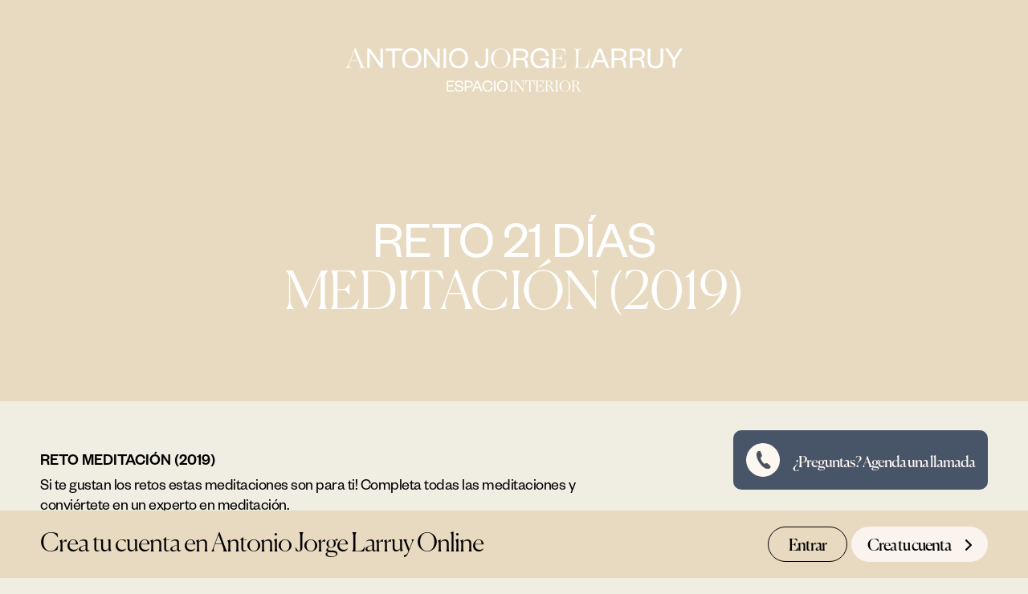

--- FILE ---
content_type: text/html; charset=UTF-8
request_url: https://www.antoniojorgelarruyonline.com/retos/meditacion-21
body_size: 10641
content:
<!DOCTYPE html PUBLIC "-//W3C//DTD XHTML 1.0 Strict//EN" "http://www.w3.org/TR/xhtml1/DTD/xhtml1-strict.dtd">
			<html xmlns="http://www.w3.org/1999/xhtml" xml:lang="es" lang="es" class="notouch mc-overwrite-css no-js">
				<head>
					<meta http-equiv="content-type" content="text/html; charset=utf-8">
					<meta http-equiv="X-UA-Compatible" content="IE=Edge,chrome=1">					<link rel="stylesheet" href="https://pdcc.gdpr.es/pdcc.min.css">
					<script type="text/javascript" charset="utf-8" src="https://pdcc.gdpr.es/pdcc.min.js"></script>
					<script type="text/javascript">
						PDCookieConsent.config({
							"brand": {
								"dev" : false,
								"name": "Antonio Jorge Larruy Online",
								"url" : "https://antoniojorgelarruyonline.com",
								"websiteOwner" : "Antonio Jorge Larruy"
							},
							"showRejectButton": true,
							"cookiePolicyLink": "https://antoniojorgelarruy.com/politica-de-cookies/",
							"hideModalIn": ["https://antoniojorgelarruy.com/politica-de-cookies/"],
							"styles": {
								"primaryButton": {
									"bgColor" : "#EEEEEE",
									"txtColor": "#333333"
								},
								"secondaryButton": {
									"bgColor" : "#EEEEEE",
									"txtColor": "#333333"
								},
								"rejectButton": {
									"bgColor": "#EEEEEE",
									"txtColor": "#333333"
								}
							}
						});
					</script>
										<link rel="stylesheet" href="/styles/style.php/drawers/lib.common.layout.scss?__v=272_0" type="text/css" charset="utf-8" /><link rel="stylesheet" href="/styles/reset.css?__v=272_0" type="text/css" charset="utf-8" /><link rel="stylesheet" href="/styles/fonts/fonts.css?__v=272_0" type="text/css" charset="utf-8" /><link rel="stylesheet" href="/vendor/bower_components/select2/select2.css?__v=272_0" type="text/css" charset="utf-8" /><link rel="stylesheet" href="/scripts/plugins/swiper-bundle.min.css?__v=272_0" type="text/css" charset="utf-8" /><link rel="stylesheet" href="/styles/style.php/drawers/basic.layout.scss?__v=272_0" type="text/css" charset="utf-8" /><link rel="stylesheet" href="/styles/style.php/drawers/asset.layout.scss?__v=272_0" type="text/css" charset="utf-8" /><script type="text/javascript" src="/vendor/bower_components/modernizr/modernizr.js?__v=272_0"></script><script type="text/javascript" src="/vendor/bower_components/jquery/dist/jquery.min.js?__v=272_0"></script><script type="text/javascript" src="/vendor/bower_components/jquery.easing/js/jquery.easing.min.js?__v=272_0"></script><script type="text/javascript" src="/vendor/bower_components/moment/min/moment.min.js?__v=272_0"></script><script type="text/javascript" src="/vendor/bower_components/lodash-compat/lodash.min.js?__v=272_0"></script><script type="text/javascript" src="/vendor/bower_components/moment/locale/es.js?__v=272_0"></script><script type="text/javascript" src="/vendor/bower_components/select2/select2.min.js?__v=272_0"></script><script type="text/javascript" src="/vendor/bower_components/select2/select2_locale_es.js?__v=272_0"></script><script type="text/javascript" src="/scripts/common/browser-detection.apply-class-to-html.js?__v=272_0"></script><script type="text/javascript" src="/scripts/common/core.js?__v=272_0"></script><script type="text/javascript" src="/scripts/plugins/custom/jquery.go-to.js?__v=272_0"></script><script type="text/javascript" src="/scripts/page.controllers/_page.controller.js?__v=272_0"></script><script type="text/javascript" src="/scripts/logic/phpjs.js?__v=272_0"></script><script type="text/javascript" src="/scripts/logic/utils.js?__v=272_0"></script><script type="text/javascript" src="/scripts/common/jquery-migrate-mute.js?__v=272_0"></script><script type="text/javascript" src="/vendor/bower_components/jquery-migrate/jquery-migrate.min.js?__v=272_0"></script><script type="text/javascript" src="https://js.stripe.com/v3/"></script><script type="text/javascript" src="/scripts/plugins/jquery.ba-bbq.min.js?__v=272_0"></script><script type="text/javascript" src="/scripts/plugins/jquery.cookie.js?__v=272_0"></script><script type="text/javascript" src="/scripts/plugins/swiper-bundle.min.js?__v=272_0"></script><script type="text/javascript" src="/scripts/page.controllers/draw-corporate-helper.js?__v=272_0"></script><script type="text/javascript" src="/vendor/bower_components/vimeo-player-js/dist/player.js?__v=272_0"></script><script type="text/javascript">
				jQuery(document).ready(function() { moment.locale("es"); });
			</script>			<script type="text/javascript">
				var Data = Data || {};
				Data.stripeKey = "pk_live_48YF6lYVunPpgh6tJ1bgtiz5";
			</script>
		<meta name="viewport" content="width=device-width, initial-scale=1" /><title>Antonio Jorge Larruy Online</title><title>Antonio Jorge Larruy Online</title><script type="text/javascript">
					jQuery(document).ready(function($) {
						let $toggleMenu = $('.basic--page-header--header-content > .menu-top-right > .toggle');
						let $main = $('.basic--page-header');
						let $menu = $main.find('> .menu');
						$(window).scroll(function() {
							let scroll = $(window).scrollTop();
							if(scroll > 350) {
								$main.addClass('position-fixed');
							} else {
								$main.removeClass('position-fixed');
							}
						});
						$toggleMenu.on('click',function(){
							$toggleMenu.toggleClass('active');
							$menu.toggleClass('active');
						});
					});
				</script><script type="text/javascript">
					jQuery(document).ready(function($) {
						let $arrow = $('.basic--generic-t2 > .header > a');
						let $content = $('.basic--generic-t2 > .content');
						$arrow.on('click', function() {
							let headerHeight = ($('body').width() < 735) ? 50 : 100;
							$('html, body').animate({
								scrollTop: $content.offset().top - headerHeight
							}, 500);
						});
					});
				</script><script type="text/javascript">
					var Data = Data || {};
					Data.drawCreateAccountBanner_showBanner = function() {
						$('.basic--create-account-banner').addClass('visible');
					};
					Data.drawCreateAccountBanner_hideBanner = function() {
						$('.basic--create-account-banner').removeClass('visible');
					};
					jQuery(document).ready(function($) {
						$('.page-main-container').addClass('banner-is-visible');
						$('.basic--create-account-banner > .top > .banner > .close-button').click(function(){
							Data.drawCreateAccountBanner_hideBanner();
						});
					});
				</script><script type="text/javascript">
					jQuery(document).ready(function($)
					{
						let $footer = $('.basic--page-footer');
						let $padding = $('.basic--page-footer--padding');

						let setPaddingHeight = function(){
							$padding.height($footer.height());
						}

						setPaddingHeight();

						$(window).resize(function(){
							setPaddingHeight();
						});
					});

					jQuery(document).ready(function($)
					{
						let $footerBanner = $('.basic--page-footer--floating > .corporate--home-page-request-appointment');
						let $closeButton = $footerBanner.find('> .banner > div > .close-button');

						let COOKIE_NAME = "SID_ESPACIOINTERIOR_APP__BANNER";
						if($.cookie(COOKIE_NAME)) $footerBanner.hide();

						let COOKIE_PATH = "\/";
						let COOKIE_LIFETIME = 365;

						$closeButton.on('click',function(e){
							e.preventDefault();
							$footerBanner.hide();
							$.cookie(COOKIE_NAME, true, {path: COOKIE_PATH, expires: COOKIE_LIFETIME});
						});
					});
				</script>						<!-- Global site tag (gtag.js) - Google Analytics -->
						<script async src="https://www.googletagmanager.com/gtag/js?id=G-5PXBQ2SSYG"></script>
						<script>
						  window.dataLayer = window.dataLayer || [];
						  function gtag(){dataLayer.push(arguments);}
						  gtag('js', new Date());

						  gtag('config', 'G-5PXBQ2SSYG');
						  gtag('config', 'AW-730545677');
						</script>
						<script>
							var Data = Data || {};

							Data.reportConversion = function (type) {
								gtag_report_conversion();
								fb_report_conversion(type);
							};

							function gtag_report_conversion(url) {
								let callback = function() {
									if (typeof(url) != 'undefined') {
									  window.location = url;
									}
								};
								if(typeof(gtag) === 'function') {
									gtag('event', 'conversion', {
									  'send_to': ['AW-730545677/zUjaCKqDtKYBEI38rNwC', 'G-5PXBQ2SSYG'],
									  'transaction_id': '',
									  'event_callback': callback
									});
								}
								return false;
							}
							function fb_report_conversion(type) {
								if(typeof(fbq) === 'function') {
									fbq('track', type);
								}
							}
						</script>
						<!-- Facebook Pixel Code -->
				<script>
				  !function(f,b,e,v,n,t,s)
				  {if(f.fbq)return;n=f.fbq=function(){n.callMethod?
				  n.callMethod.apply(n,arguments):n.queue.push(arguments)};
				  if(!f._fbq)f._fbq=n;n.push=n;n.loaded=!0;n.version='2.0';
				  n.queue=[];t=b.createElement(e);t.async=!0;
				  t.src=v;s=b.getElementsByTagName(e)[0];
				  s.parentNode.insertBefore(t,s)}(window, document,'script',
				  'https://connect.facebook.net/en_US/fbevents.js');
				  fbq('init', '180597923155325');
				  fbq('track', 'PageView');
				</script>
				<noscript><img height="1" width="1" style="display:none"
				  src="https://www.facebook.com/tr?id=180597923155325&ev=PageView&noscript=1"
				/></noscript>
				<!-- End Facebook Pixel Code --><!-- Hotjar Tracking Code for antoniojorgelarruyonline.com -->
				<script>
					(function(h,o,t,j,a,r){
						h.hj=h.hj||function(){(h.hj.q=h.hj.q||[]).push(arguments)};
						h._hjSettings={hjid:3435054,hjsv:6};
						a=o.getElementsByTagName('head')[0];
						r=o.createElement('script');r.async=1;
						r.src=t+h._hjSettings.hjid+j+h._hjSettings.hjsv;
						a.appendChild(r);
					})(window,document,'https://static.hotjar.com/c/hotjar-','.js?sv=');
				</script>				<script type="text/javascript">
					var Data = Data || {};
					Data.post = [];
					Data.ajaxCoreActionUrl = "\/ajax\/core.action";
					Data.coAjaxCoreActionUrl = "\/backend\/ajax\/core-action";
					// noinspection JSUnusedAssignment
					var LogicBasic = LogicBasic || {};
					LogicBasic.performAction = function(action) {
						var onFail = function() { return {err:true}; };
						return Core.$post(Data.ajaxCoreActionUrl ,{action : JSON.stringify(action)},null,'json').then(function(data){ return data;},onFail);
					};
					var CoLogicBasic = CoLogicBasic || {};
					CoLogicBasic.performAction = function(action) {
						var onFail = function() { return {err:true}; };
						return Core.$post(Data.coAjaxCoreActionUrl ,{action : JSON.stringify(action)},null,'json').then(function(data){ return data;},onFail);
					};
				</script>
							<link rel="shortcut icon" href="/images/favicon/favicon.ico?__v=272_0">
				<link rel="icon" href="/images/favicon/favicon-16x16.png?__v=272_0" sizes="16x16" type="image/png">
				<link rel="icon" href="/images/favicon/favicon-32x32.png?__v=272_0" sizes="32x32" type="image/png">
				<link rel="apple-touch-icon" href="/images/favicon/apple-touch-icon.png?__v=272_0" sizes="180x180" type="image/png">
				<link rel="mask-icon" href="/images/favicon/safari-pinned-tab.svg?__v=272_0" color="#303030">
				<meta name="apple-mobile-web-app-title" content="Antonio Jorge">
				<meta name="application-name" content="Antonio Jorge">
				<meta name="msapplication-TileColor" content="#da532c">
			</head>
				<body class=" app-basic" ><div class="page-main-container ">
						<div class="basic--page-header ">
								<div class="header">			<div class="basic--page-content-centered">
				<div class="container">
					<div class="basic--page-header--header-content ">
														<div class="logo">
								<a class="mobile" href="/">
									<img class="black" src="/images/sprites/common-svg/logo-mobile-black.svg?__v=272_0">
									<img class="white" src="/images/sprites/common-svg/logo-mobile-white.svg?__v=272_0">
								</a>
								<a class="desktop" href="/">
									<img class="black" src="/images/sprites/common-svg/logo-desktop-black.svg?__v=272_0">
									<img class="white" src="/images/sprites/common-svg/logo-desktop-white.svg?__v=272_0">
								</a>
							</div>
						</div>				</div>
			</div>
							</div>
			</div><div class="basic--generic-t2 co-apply-generic-styles-t2">
														<div class="header" style="background-color: #e8dac0">
													<h1><span>Reto 21 días</span><br>Meditación (2019)</h1>
																		</div>
								<div class="content">
											<div class="header">
							<b>Reto Meditación (2019)</b>
							<p><p>Si te gustan los retos estas meditaciones son para ti! Completa todas las meditaciones y convi&eacute;rtete en un experto en meditaci&oacute;n.</p></p>
						</div>
										<div class="corporate--assets co-apply-generic-styles-t2 grid"><h2>Sesiones</h2><div class="corporate--asset playable-asset" data-file-path="/backend/ajax/core-action?action=%7B%22type%22%3A%22backend-serveCoreResourceResumableGivenUuid%22%2C%22name%22%3A%22asset%22%2C%22uuid%22%3A%22882c98ba0fd9be7187b9540d9f540a186d51b5bbbc467610ab170bb6db74763b%22%7D" data-uuid="f079d0c6d17ac6345bc032cb7f7bbaaa2c76312a1608e30d2c499eedd8e44bfc" data-duration="102" data-playtime="0" data-format="audio" data-vimeo-id="" data-has-access="true">
				<div class="wrapper">
					<div class="co-apply-display-flex">
						<div class="category">
							<p>
																	<b>Reto</b>
																								</p>
						</div>
						<div class="date">
															<p>01.08.51</p>
													</div>
					</div>
					<div class="co-apply-display-flex co-apply-flex-grow">
						<h4 class="title">1. Presentación</h4>
						<div class="icons">
																				</div>
					</div>
					<div class="co-apply-display-flex co-apply-align-items-flex-end">
												<div class="playtime">
														<p>1 min</p>
						</div>
						<div class="status">
															<div class="free">ESCUCHAR GRATIS</div>
														<svg xmlns="http://www.w3.org/2000/svg" xml:space="preserve" viewBox="0 0 26.9 26.9"><path fill="#e8dac0" fill-rule="evenodd" d="M13.477.005c7.4 0 13.4 6 13.4 13.4s-6 13.4-13.4 13.4c-7.5.1-13.5-6-13.5-13.4s6-13.4 13.5-13.4z" clip-rule="evenodd"/><path fill="#f0ede2" fill-rule="evenodd" d="m18.877 13.605-8.3-5.2c-.2-.1-.4-.1-.5.1-.1.1-.1.1-.1.2v10.4c0 .2.2.4.4.4.1 0 .1 0 .2-.1l8.3-5.2c.2-.1.2-.4.1-.6h-.1z" clip-rule="evenodd"/></svg>						</div>
						<div class="history hidden">
							<div class="baseline">
								<div class="played" style="width: 0%;"></div>
							</div>
						</div>
					</div>
				</div>
			</div><div class="corporate--asset playable-asset" data-file-path="/backend/ajax/core-action?action=%7B%22type%22%3A%22backend-serveCoreResourceResumableGivenUuid%22%2C%22name%22%3A%22asset%22%2C%22uuid%22%3A%225d488a3fb2f45f236a7ccfaffa5426c45d1ddbc203493f90da1f34f39022583f%22%7D" data-uuid="b2848f9f323030683b703e7238e7c06b599f958054e9e40daaf1d9bf22a35fe9" data-duration="789" data-playtime="0" data-format="audio" data-vimeo-id="" data-has-access="true">
				<div class="wrapper">
					<div class="co-apply-display-flex">
						<div class="category">
							<p>
																	<b>Reto</b>
																								</p>
						</div>
						<div class="date">
															<p>01.08.20</p>
													</div>
					</div>
					<div class="co-apply-display-flex co-apply-flex-grow">
						<h4 class="title">Día 1 "Cultiva los tres gestos de parar, ver y amar"</h4>
						<div class="icons">
																				</div>
					</div>
					<div class="co-apply-display-flex co-apply-align-items-flex-end">
												<div class="playtime">
														<p>13 min</p>
						</div>
						<div class="status">
															<div class="free">ESCUCHAR GRATIS</div>
														<svg xmlns="http://www.w3.org/2000/svg" xml:space="preserve" viewBox="0 0 26.9 26.9"><path fill="#e8dac0" fill-rule="evenodd" d="M13.477.005c7.4 0 13.4 6 13.4 13.4s-6 13.4-13.4 13.4c-7.5.1-13.5-6-13.5-13.4s6-13.4 13.5-13.4z" clip-rule="evenodd"/><path fill="#f0ede2" fill-rule="evenodd" d="m18.877 13.605-8.3-5.2c-.2-.1-.4-.1-.5.1-.1.1-.1.1-.1.2v10.4c0 .2.2.4.4.4.1 0 .1 0 .2-.1l8.3-5.2c.2-.1.2-.4.1-.6h-.1z" clip-rule="evenodd"/></svg>						</div>
						<div class="history hidden">
							<div class="baseline">
								<div class="played" style="width: 0%;"></div>
							</div>
						</div>
					</div>
				</div>
			</div><div class="corporate--asset playable-asset" data-file-path="/backend/ajax/core-action?action=%7B%22type%22%3A%22backend-serveCoreResourceResumableGivenUuid%22%2C%22name%22%3A%22asset%22%2C%22uuid%22%3A%2212948e6a2a57aa1af0a8c30598a0c2f01dd54d62948523bde2b292e9499b0176%22%7D" data-uuid="e05fbbfe6b1f359e34f8a85bdb0c37e161e31c34dddb460f69cbe0c4e05b6a12" data-duration="658" data-playtime="0" data-format="audio" data-vimeo-id="" data-has-access="true">
				<div class="wrapper">
					<div class="co-apply-display-flex">
						<div class="category">
							<p>
																	<b>Reto</b>
																								</p>
						</div>
						<div class="date">
															<p>02.08.20</p>
													</div>
					</div>
					<div class="co-apply-display-flex co-apply-flex-grow">
						<h4 class="title">Día 2 "Recupera la entereza, el aplomo"</h4>
						<div class="icons">
																				</div>
					</div>
					<div class="co-apply-display-flex co-apply-align-items-flex-end">
												<div class="playtime">
														<p>10 min</p>
						</div>
						<div class="status">
															<div class="free">ESCUCHAR GRATIS</div>
														<svg xmlns="http://www.w3.org/2000/svg" xml:space="preserve" viewBox="0 0 26.9 26.9"><path fill="#e8dac0" fill-rule="evenodd" d="M13.477.005c7.4 0 13.4 6 13.4 13.4s-6 13.4-13.4 13.4c-7.5.1-13.5-6-13.5-13.4s6-13.4 13.5-13.4z" clip-rule="evenodd"/><path fill="#f0ede2" fill-rule="evenodd" d="m18.877 13.605-8.3-5.2c-.2-.1-.4-.1-.5.1-.1.1-.1.1-.1.2v10.4c0 .2.2.4.4.4.1 0 .1 0 .2-.1l8.3-5.2c.2-.1.2-.4.1-.6h-.1z" clip-rule="evenodd"/></svg>						</div>
						<div class="history hidden">
							<div class="baseline">
								<div class="played" style="width: 0%;"></div>
							</div>
						</div>
					</div>
				</div>
			</div><div class="corporate--asset playable-asset" data-file-path="/backend/ajax/core-action?action=%7B%22type%22%3A%22backend-serveCoreResourceResumableGivenUuid%22%2C%22name%22%3A%22asset%22%2C%22uuid%22%3A%22199e87495cafd08f7132bcf5273b013ae0ded7c22ad5caba49e062b9ab824902%22%7D" data-uuid="22399ea2175a6d76c8c969c33f67067692a138ccb777e8dacb46f4b76d22a238" data-duration="723" data-playtime="0" data-format="audio" data-vimeo-id="" data-has-access="true">
				<div class="wrapper">
					<div class="co-apply-display-flex">
						<div class="category">
							<p>
																	<b>Reto</b>
																								</p>
						</div>
						<div class="date">
															<p>03.08.20</p>
													</div>
					</div>
					<div class="co-apply-display-flex co-apply-flex-grow">
						<h4 class="title">Día 3 "Vive la experiencia de Ser"</h4>
						<div class="icons">
																				</div>
					</div>
					<div class="co-apply-display-flex co-apply-align-items-flex-end">
												<div class="playtime">
														<p>12 min</p>
						</div>
						<div class="status">
															<div class="free">ESCUCHAR GRATIS</div>
														<svg xmlns="http://www.w3.org/2000/svg" xml:space="preserve" viewBox="0 0 26.9 26.9"><path fill="#e8dac0" fill-rule="evenodd" d="M13.477.005c7.4 0 13.4 6 13.4 13.4s-6 13.4-13.4 13.4c-7.5.1-13.5-6-13.5-13.4s6-13.4 13.5-13.4z" clip-rule="evenodd"/><path fill="#f0ede2" fill-rule="evenodd" d="m18.877 13.605-8.3-5.2c-.2-.1-.4-.1-.5.1-.1.1-.1.1-.1.2v10.4c0 .2.2.4.4.4.1 0 .1 0 .2-.1l8.3-5.2c.2-.1.2-.4.1-.6h-.1z" clip-rule="evenodd"/></svg>						</div>
						<div class="history hidden">
							<div class="baseline">
								<div class="played" style="width: 0%;"></div>
							</div>
						</div>
					</div>
				</div>
			</div><div class="corporate--asset playable-asset" data-file-path="/backend/ajax/core-action?action=%7B%22type%22%3A%22backend-serveCoreResourceResumableGivenUuid%22%2C%22name%22%3A%22asset%22%2C%22uuid%22%3A%2211a4a9cf86386b91d6efe8dcaf0e6bf561ff9a5451076a53c3080625ddce3a5b%22%7D" data-uuid="0fe3d77de75cd7dc28654b2ecd72d18c19e4e1753a20d250b8e9d54bf0d9794f" data-duration="603" data-playtime="0" data-format="audio" data-vimeo-id="" data-has-access="true">
				<div class="wrapper">
					<div class="co-apply-display-flex">
						<div class="category">
							<p>
																	<b>Reto</b>
																								</p>
						</div>
						<div class="date">
															<p>04.08.20</p>
													</div>
					</div>
					<div class="co-apply-display-flex co-apply-flex-grow">
						<h4 class="title">Día 4 "Tu esencia es la esencia de todo"</h4>
						<div class="icons">
																				</div>
					</div>
					<div class="co-apply-display-flex co-apply-align-items-flex-end">
												<div class="playtime">
														<p>10 min</p>
						</div>
						<div class="status">
															<div class="free">ESCUCHAR GRATIS</div>
														<svg xmlns="http://www.w3.org/2000/svg" xml:space="preserve" viewBox="0 0 26.9 26.9"><path fill="#e8dac0" fill-rule="evenodd" d="M13.477.005c7.4 0 13.4 6 13.4 13.4s-6 13.4-13.4 13.4c-7.5.1-13.5-6-13.5-13.4s6-13.4 13.5-13.4z" clip-rule="evenodd"/><path fill="#f0ede2" fill-rule="evenodd" d="m18.877 13.605-8.3-5.2c-.2-.1-.4-.1-.5.1-.1.1-.1.1-.1.2v10.4c0 .2.2.4.4.4.1 0 .1 0 .2-.1l8.3-5.2c.2-.1.2-.4.1-.6h-.1z" clip-rule="evenodd"/></svg>						</div>
						<div class="history hidden">
							<div class="baseline">
								<div class="played" style="width: 0%;"></div>
							</div>
						</div>
					</div>
				</div>
			</div><div class="corporate--asset playable-asset" data-file-path="/backend/ajax/core-action?action=%7B%22type%22%3A%22backend-serveCoreResourceResumableGivenUuid%22%2C%22name%22%3A%22asset%22%2C%22uuid%22%3A%221bc6424948e603382238d9a1272259b69bf5f0c205ad046dc5edbc774a2b30ee%22%7D" data-uuid="9c1f124942c70e6477932737df82579242ee19f15767e2de031865e32a60f5b1" data-duration="664" data-playtime="0" data-format="audio" data-vimeo-id="" data-has-access="true">
				<div class="wrapper">
					<div class="co-apply-display-flex">
						<div class="category">
							<p>
																	<b>Reto</b>
																								</p>
						</div>
						<div class="date">
															<p>05.08.20</p>
													</div>
					</div>
					<div class="co-apply-display-flex co-apply-flex-grow">
						<h4 class="title">Día 5 "Mirar sin nombrar"</h4>
						<div class="icons">
																				</div>
					</div>
					<div class="co-apply-display-flex co-apply-align-items-flex-end">
												<div class="playtime">
														<p>11 min</p>
						</div>
						<div class="status">
															<div class="free">ESCUCHAR GRATIS</div>
														<svg xmlns="http://www.w3.org/2000/svg" xml:space="preserve" viewBox="0 0 26.9 26.9"><path fill="#e8dac0" fill-rule="evenodd" d="M13.477.005c7.4 0 13.4 6 13.4 13.4s-6 13.4-13.4 13.4c-7.5.1-13.5-6-13.5-13.4s6-13.4 13.5-13.4z" clip-rule="evenodd"/><path fill="#f0ede2" fill-rule="evenodd" d="m18.877 13.605-8.3-5.2c-.2-.1-.4-.1-.5.1-.1.1-.1.1-.1.2v10.4c0 .2.2.4.4.4.1 0 .1 0 .2-.1l8.3-5.2c.2-.1.2-.4.1-.6h-.1z" clip-rule="evenodd"/></svg>						</div>
						<div class="history hidden">
							<div class="baseline">
								<div class="played" style="width: 0%;"></div>
							</div>
						</div>
					</div>
				</div>
			</div><div class="corporate--asset playable-asset" data-file-path="/backend/ajax/core-action?action=%7B%22type%22%3A%22backend-serveCoreResourceResumableGivenUuid%22%2C%22name%22%3A%22asset%22%2C%22uuid%22%3A%22e9d91e4fc777ae97e90c3091f99cff662fedda0b4384af7c1554cec337442298%22%7D" data-uuid="4baa8be2fbe6b69a7ff0cc38b30cee65776579becc3f21af00fb682eaee54575" data-duration="596" data-playtime="0" data-format="audio" data-vimeo-id="" data-has-access="true">
				<div class="wrapper">
					<div class="co-apply-display-flex">
						<div class="category">
							<p>
																	<b>Reto</b>
																								</p>
						</div>
						<div class="date">
															<p>06.08.20</p>
													</div>
					</div>
					<div class="co-apply-display-flex co-apply-flex-grow">
						<h4 class="title">Día 6  "El sabor de lo permanente"</h4>
						<div class="icons">
																				</div>
					</div>
					<div class="co-apply-display-flex co-apply-align-items-flex-end">
												<div class="playtime">
														<p>9 min</p>
						</div>
						<div class="status">
															<div class="free">ESCUCHAR GRATIS</div>
														<svg xmlns="http://www.w3.org/2000/svg" xml:space="preserve" viewBox="0 0 26.9 26.9"><path fill="#e8dac0" fill-rule="evenodd" d="M13.477.005c7.4 0 13.4 6 13.4 13.4s-6 13.4-13.4 13.4c-7.5.1-13.5-6-13.5-13.4s6-13.4 13.5-13.4z" clip-rule="evenodd"/><path fill="#f0ede2" fill-rule="evenodd" d="m18.877 13.605-8.3-5.2c-.2-.1-.4-.1-.5.1-.1.1-.1.1-.1.2v10.4c0 .2.2.4.4.4.1 0 .1 0 .2-.1l8.3-5.2c.2-.1.2-.4.1-.6h-.1z" clip-rule="evenodd"/></svg>						</div>
						<div class="history hidden">
							<div class="baseline">
								<div class="played" style="width: 0%;"></div>
							</div>
						</div>
					</div>
				</div>
			</div><div class="corporate--asset playable-asset" data-file-path="/backend/ajax/core-action?action=%7B%22type%22%3A%22backend-serveCoreResourceResumableGivenUuid%22%2C%22name%22%3A%22asset%22%2C%22uuid%22%3A%22add6ed776acf43c9ba8816029a4fb4637704974162db299effa22c325bed51df%22%7D" data-uuid="34c58ded197acf605f062d552ad2042ed4ec6641796395cfdb32de1f8cd72701" data-duration="630" data-playtime="0" data-format="audio" data-vimeo-id="" data-has-access="true">
				<div class="wrapper">
					<div class="co-apply-display-flex">
						<div class="category">
							<p>
																	<b>Reto</b>
																								</p>
						</div>
						<div class="date">
															<p>07.08.20</p>
													</div>
					</div>
					<div class="co-apply-display-flex co-apply-flex-grow">
						<h4 class="title">Día 7  "Todo lo que empieza acaba"</h4>
						<div class="icons">
																				</div>
					</div>
					<div class="co-apply-display-flex co-apply-align-items-flex-end">
												<div class="playtime">
														<p>10 min</p>
						</div>
						<div class="status">
															<div class="free">ESCUCHAR GRATIS</div>
														<svg xmlns="http://www.w3.org/2000/svg" xml:space="preserve" viewBox="0 0 26.9 26.9"><path fill="#e8dac0" fill-rule="evenodd" d="M13.477.005c7.4 0 13.4 6 13.4 13.4s-6 13.4-13.4 13.4c-7.5.1-13.5-6-13.5-13.4s6-13.4 13.5-13.4z" clip-rule="evenodd"/><path fill="#f0ede2" fill-rule="evenodd" d="m18.877 13.605-8.3-5.2c-.2-.1-.4-.1-.5.1-.1.1-.1.1-.1.2v10.4c0 .2.2.4.4.4.1 0 .1 0 .2-.1l8.3-5.2c.2-.1.2-.4.1-.6h-.1z" clip-rule="evenodd"/></svg>						</div>
						<div class="history hidden">
							<div class="baseline">
								<div class="played" style="width: 0%;"></div>
							</div>
						</div>
					</div>
				</div>
			</div><div class="corporate--asset playable-asset" data-file-path="/backend/ajax/core-action?action=%7B%22type%22%3A%22backend-serveCoreResourceResumableGivenUuid%22%2C%22name%22%3A%22asset%22%2C%22uuid%22%3A%2296cb3f0db4e1451d30942ef901d57115f82df9c65684a340e517cd7eb8f3e26b%22%7D" data-uuid="9a3ae09b600960fc51578559cbcaef7de86eb89432101af89931e306100894b8" data-duration="958" data-playtime="0" data-format="audio" data-vimeo-id="" data-has-access="true">
				<div class="wrapper">
					<div class="co-apply-display-flex">
						<div class="category">
							<p>
																	<b>Reto</b>
																								</p>
						</div>
						<div class="date">
															<p>08.08.20</p>
													</div>
					</div>
					<div class="co-apply-display-flex co-apply-flex-grow">
						<h4 class="title">Día 8 "Tú eres un mero espectador"</h4>
						<div class="icons">
																				</div>
					</div>
					<div class="co-apply-display-flex co-apply-align-items-flex-end">
												<div class="playtime">
														<p>15 min</p>
						</div>
						<div class="status">
															<div class="free">ESCUCHAR GRATIS</div>
														<svg xmlns="http://www.w3.org/2000/svg" xml:space="preserve" viewBox="0 0 26.9 26.9"><path fill="#e8dac0" fill-rule="evenodd" d="M13.477.005c7.4 0 13.4 6 13.4 13.4s-6 13.4-13.4 13.4c-7.5.1-13.5-6-13.5-13.4s6-13.4 13.5-13.4z" clip-rule="evenodd"/><path fill="#f0ede2" fill-rule="evenodd" d="m18.877 13.605-8.3-5.2c-.2-.1-.4-.1-.5.1-.1.1-.1.1-.1.2v10.4c0 .2.2.4.4.4.1 0 .1 0 .2-.1l8.3-5.2c.2-.1.2-.4.1-.6h-.1z" clip-rule="evenodd"/></svg>						</div>
						<div class="history hidden">
							<div class="baseline">
								<div class="played" style="width: 0%;"></div>
							</div>
						</div>
					</div>
				</div>
			</div><div class="corporate--asset playable-asset" data-file-path="/backend/ajax/core-action?action=%7B%22type%22%3A%22backend-serveCoreResourceResumableGivenUuid%22%2C%22name%22%3A%22asset%22%2C%22uuid%22%3A%2202a66f12cd00dff8b048d1a175f62662d2b1e0a9bd50a8bcc41a63d084705914%22%7D" data-uuid="45031dc7e9909a254e12218c81862bdbf5423c909764decacc970e45b540046a" data-duration="963" data-playtime="0" data-format="audio" data-vimeo-id="" data-has-access="true">
				<div class="wrapper">
					<div class="co-apply-display-flex">
						<div class="category">
							<p>
																	<b>Reto</b>
																								</p>
						</div>
						<div class="date">
															<p>09.08.20</p>
													</div>
					</div>
					<div class="co-apply-display-flex co-apply-flex-grow">
						<h4 class="title">Día 9 "La meditación es una invitación a intimar con uno mismo"</h4>
						<div class="icons">
																				</div>
					</div>
					<div class="co-apply-display-flex co-apply-align-items-flex-end">
												<div class="playtime">
														<p>16 min</p>
						</div>
						<div class="status">
															<div class="free">ESCUCHAR GRATIS</div>
														<svg xmlns="http://www.w3.org/2000/svg" xml:space="preserve" viewBox="0 0 26.9 26.9"><path fill="#e8dac0" fill-rule="evenodd" d="M13.477.005c7.4 0 13.4 6 13.4 13.4s-6 13.4-13.4 13.4c-7.5.1-13.5-6-13.5-13.4s6-13.4 13.5-13.4z" clip-rule="evenodd"/><path fill="#f0ede2" fill-rule="evenodd" d="m18.877 13.605-8.3-5.2c-.2-.1-.4-.1-.5.1-.1.1-.1.1-.1.2v10.4c0 .2.2.4.4.4.1 0 .1 0 .2-.1l8.3-5.2c.2-.1.2-.4.1-.6h-.1z" clip-rule="evenodd"/></svg>						</div>
						<div class="history hidden">
							<div class="baseline">
								<div class="played" style="width: 0%;"></div>
							</div>
						</div>
					</div>
				</div>
			</div><div class="corporate--asset playable-asset" data-file-path="/backend/ajax/core-action?action=%7B%22type%22%3A%22backend-serveCoreResourceResumableGivenUuid%22%2C%22name%22%3A%22asset%22%2C%22uuid%22%3A%221e85c42ba443b9243f4b6d9bfb18f895bff458b8d5de28627bec97d9518d8586%22%7D" data-uuid="92da778538c3b858f3347b6718b965dc0455b04c71686ec4870d19a44a1063ce" data-duration="920" data-playtime="0" data-format="audio" data-vimeo-id="" data-has-access="true">
				<div class="wrapper">
					<div class="co-apply-display-flex">
						<div class="category">
							<p>
																	<b>Reto</b>
																								</p>
						</div>
						<div class="date">
															<p>10.08.20</p>
													</div>
					</div>
					<div class="co-apply-display-flex co-apply-flex-grow">
						<h4 class="title">Día 10 "Es la vida la que te sostiene, y no tu pequeño yo"</h4>
						<div class="icons">
																				</div>
					</div>
					<div class="co-apply-display-flex co-apply-align-items-flex-end">
												<div class="playtime">
														<p>15 min</p>
						</div>
						<div class="status">
															<div class="free">ESCUCHAR GRATIS</div>
														<svg xmlns="http://www.w3.org/2000/svg" xml:space="preserve" viewBox="0 0 26.9 26.9"><path fill="#e8dac0" fill-rule="evenodd" d="M13.477.005c7.4 0 13.4 6 13.4 13.4s-6 13.4-13.4 13.4c-7.5.1-13.5-6-13.5-13.4s6-13.4 13.5-13.4z" clip-rule="evenodd"/><path fill="#f0ede2" fill-rule="evenodd" d="m18.877 13.605-8.3-5.2c-.2-.1-.4-.1-.5.1-.1.1-.1.1-.1.2v10.4c0 .2.2.4.4.4.1 0 .1 0 .2-.1l8.3-5.2c.2-.1.2-.4.1-.6h-.1z" clip-rule="evenodd"/></svg>						</div>
						<div class="history hidden">
							<div class="baseline">
								<div class="played" style="width: 0%;"></div>
							</div>
						</div>
					</div>
				</div>
			</div><div class="corporate--asset playable-asset" data-file-path="/backend/ajax/core-action?action=%7B%22type%22%3A%22backend-serveCoreResourceResumableGivenUuid%22%2C%22name%22%3A%22asset%22%2C%22uuid%22%3A%2291fea76ebd7c2bb2003c2b7842666319aa360936f017c62645424341f88c5645%22%7D" data-uuid="8ad7d8914dbf0e2a3019f8eba10366fbe5c32c942a41c0abd5b72c432646c3fb" data-duration="1015" data-playtime="0" data-format="audio" data-vimeo-id="" data-has-access="true">
				<div class="wrapper">
					<div class="co-apply-display-flex">
						<div class="category">
							<p>
																	<b>Reto</b>
																								</p>
						</div>
						<div class="date">
															<p>11.08.20</p>
													</div>
					</div>
					<div class="co-apply-display-flex co-apply-flex-grow">
						<h4 class="title">Día 11 "Todo lo que busco ya está aquí"</h4>
						<div class="icons">
																				</div>
					</div>
					<div class="co-apply-display-flex co-apply-align-items-flex-end">
												<div class="playtime">
														<p>16 min</p>
						</div>
						<div class="status">
															<div class="free">ESCUCHAR GRATIS</div>
														<svg xmlns="http://www.w3.org/2000/svg" xml:space="preserve" viewBox="0 0 26.9 26.9"><path fill="#e8dac0" fill-rule="evenodd" d="M13.477.005c7.4 0 13.4 6 13.4 13.4s-6 13.4-13.4 13.4c-7.5.1-13.5-6-13.5-13.4s6-13.4 13.5-13.4z" clip-rule="evenodd"/><path fill="#f0ede2" fill-rule="evenodd" d="m18.877 13.605-8.3-5.2c-.2-.1-.4-.1-.5.1-.1.1-.1.1-.1.2v10.4c0 .2.2.4.4.4.1 0 .1 0 .2-.1l8.3-5.2c.2-.1.2-.4.1-.6h-.1z" clip-rule="evenodd"/></svg>						</div>
						<div class="history hidden">
							<div class="baseline">
								<div class="played" style="width: 0%;"></div>
							</div>
						</div>
					</div>
				</div>
			</div><div class="corporate--asset playable-asset" data-file-path="/backend/ajax/core-action?action=%7B%22type%22%3A%22backend-serveCoreResourceResumableGivenUuid%22%2C%22name%22%3A%22asset%22%2C%22uuid%22%3A%2259b5b37672577d034929fcd53380bbc0b85f91d0446c1b47bf2610532b4689b2%22%7D" data-uuid="46e2b649692b2259598f795d7f95ca8ac32665bdd39c8185bf9da8ba68cb0f8a" data-duration="902" data-playtime="0" data-format="audio" data-vimeo-id="" data-has-access="true">
				<div class="wrapper">
					<div class="co-apply-display-flex">
						<div class="category">
							<p>
																	<b>Reto</b>
																								</p>
						</div>
						<div class="date">
															<p>12.08.20</p>
													</div>
					</div>
					<div class="co-apply-display-flex co-apply-flex-grow">
						<h4 class="title">Día 12 "Somos este Ser que es pura conciencia, paz, energía"</h4>
						<div class="icons">
																				</div>
					</div>
					<div class="co-apply-display-flex co-apply-align-items-flex-end">
												<div class="playtime">
														<p>15 min</p>
						</div>
						<div class="status">
															<div class="free">ESCUCHAR GRATIS</div>
														<svg xmlns="http://www.w3.org/2000/svg" xml:space="preserve" viewBox="0 0 26.9 26.9"><path fill="#e8dac0" fill-rule="evenodd" d="M13.477.005c7.4 0 13.4 6 13.4 13.4s-6 13.4-13.4 13.4c-7.5.1-13.5-6-13.5-13.4s6-13.4 13.5-13.4z" clip-rule="evenodd"/><path fill="#f0ede2" fill-rule="evenodd" d="m18.877 13.605-8.3-5.2c-.2-.1-.4-.1-.5.1-.1.1-.1.1-.1.2v10.4c0 .2.2.4.4.4.1 0 .1 0 .2-.1l8.3-5.2c.2-.1.2-.4.1-.6h-.1z" clip-rule="evenodd"/></svg>						</div>
						<div class="history hidden">
							<div class="baseline">
								<div class="played" style="width: 0%;"></div>
							</div>
						</div>
					</div>
				</div>
			</div><div class="corporate--asset playable-asset" data-file-path="/backend/ajax/core-action?action=%7B%22type%22%3A%22backend-serveCoreResourceResumableGivenUuid%22%2C%22name%22%3A%22asset%22%2C%22uuid%22%3A%22ab7be2aec02ce03a0dda2c2cd05c06d889af7789f0b29643bce422529dca66ef%22%7D" data-uuid="d3e62c01730e434964836919db749fd011307a00b48eb6edbabcb0bf43a9f421" data-duration="928" data-playtime="0" data-format="audio" data-vimeo-id="" data-has-access="true">
				<div class="wrapper">
					<div class="co-apply-display-flex">
						<div class="category">
							<p>
																	<b>Reto</b>
																								</p>
						</div>
						<div class="date">
															<p>13.08.20</p>
													</div>
					</div>
					<div class="co-apply-display-flex co-apply-flex-grow">
						<h4 class="title">Día 13 "Meditar es despertar del sueño de la mente"</h4>
						<div class="icons">
																				</div>
					</div>
					<div class="co-apply-display-flex co-apply-align-items-flex-end">
												<div class="playtime">
														<p>15 min</p>
						</div>
						<div class="status">
															<div class="free">ESCUCHAR GRATIS</div>
														<svg xmlns="http://www.w3.org/2000/svg" xml:space="preserve" viewBox="0 0 26.9 26.9"><path fill="#e8dac0" fill-rule="evenodd" d="M13.477.005c7.4 0 13.4 6 13.4 13.4s-6 13.4-13.4 13.4c-7.5.1-13.5-6-13.5-13.4s6-13.4 13.5-13.4z" clip-rule="evenodd"/><path fill="#f0ede2" fill-rule="evenodd" d="m18.877 13.605-8.3-5.2c-.2-.1-.4-.1-.5.1-.1.1-.1.1-.1.2v10.4c0 .2.2.4.4.4.1 0 .1 0 .2-.1l8.3-5.2c.2-.1.2-.4.1-.6h-.1z" clip-rule="evenodd"/></svg>						</div>
						<div class="history hidden">
							<div class="baseline">
								<div class="played" style="width: 0%;"></div>
							</div>
						</div>
					</div>
				</div>
			</div><div class="corporate--asset playable-asset" data-file-path="/backend/ajax/core-action?action=%7B%22type%22%3A%22backend-serveCoreResourceResumableGivenUuid%22%2C%22name%22%3A%22asset%22%2C%22uuid%22%3A%2231c1bff4096e9ccccf41b688c90738a0cbe0d7708e488f59bab981ff50a88bb7%22%7D" data-uuid="7969a67c44aa0f48ece00e0f0a72afa7ad5b7629f43f95101206074c36f20390" data-duration="969" data-playtime="0" data-format="audio" data-vimeo-id="" data-has-access="true">
				<div class="wrapper">
					<div class="co-apply-display-flex">
						<div class="category">
							<p>
																	<b>Reto</b>
																								</p>
						</div>
						<div class="date">
															<p>14.08.20</p>
													</div>
					</div>
					<div class="co-apply-display-flex co-apply-flex-grow">
						<h4 class="title">Día 14 "Plántate aquí y ahora"</h4>
						<div class="icons">
																				</div>
					</div>
					<div class="co-apply-display-flex co-apply-align-items-flex-end">
												<div class="playtime">
														<p>16 min</p>
						</div>
						<div class="status">
															<div class="free">ESCUCHAR GRATIS</div>
														<svg xmlns="http://www.w3.org/2000/svg" xml:space="preserve" viewBox="0 0 26.9 26.9"><path fill="#e8dac0" fill-rule="evenodd" d="M13.477.005c7.4 0 13.4 6 13.4 13.4s-6 13.4-13.4 13.4c-7.5.1-13.5-6-13.5-13.4s6-13.4 13.5-13.4z" clip-rule="evenodd"/><path fill="#f0ede2" fill-rule="evenodd" d="m18.877 13.605-8.3-5.2c-.2-.1-.4-.1-.5.1-.1.1-.1.1-.1.2v10.4c0 .2.2.4.4.4.1 0 .1 0 .2-.1l8.3-5.2c.2-.1.2-.4.1-.6h-.1z" clip-rule="evenodd"/></svg>						</div>
						<div class="history hidden">
							<div class="baseline">
								<div class="played" style="width: 0%;"></div>
							</div>
						</div>
					</div>
				</div>
			</div><div class="corporate--asset playable-asset" data-file-path="/backend/ajax/core-action?action=%7B%22type%22%3A%22backend-serveCoreResourceResumableGivenUuid%22%2C%22name%22%3A%22asset%22%2C%22uuid%22%3A%22be9cf4c2f801d4f77f3eb881a21a2ddee1b4a5f64833a4d5dcc5dc013447f299%22%7D" data-uuid="18d4df82d4555b57ac2e2036f8efcd63f0097b78b97f0c162403f91e532a4e5c" data-duration="1287" data-playtime="0" data-format="audio" data-vimeo-id="" data-has-access="true">
				<div class="wrapper">
					<div class="co-apply-display-flex">
						<div class="category">
							<p>
																	<b>Reto</b>
																								</p>
						</div>
						<div class="date">
															<p>15.08.20</p>
													</div>
					</div>
					<div class="co-apply-display-flex co-apply-flex-grow">
						<h4 class="title">Día 15 "El desprendimiento de las cosas provoca el descubrir"</h4>
						<div class="icons">
																				</div>
					</div>
					<div class="co-apply-display-flex co-apply-align-items-flex-end">
												<div class="playtime">
														<p>21 min</p>
						</div>
						<div class="status">
															<div class="free">ESCUCHAR GRATIS</div>
														<svg xmlns="http://www.w3.org/2000/svg" xml:space="preserve" viewBox="0 0 26.9 26.9"><path fill="#e8dac0" fill-rule="evenodd" d="M13.477.005c7.4 0 13.4 6 13.4 13.4s-6 13.4-13.4 13.4c-7.5.1-13.5-6-13.5-13.4s6-13.4 13.5-13.4z" clip-rule="evenodd"/><path fill="#f0ede2" fill-rule="evenodd" d="m18.877 13.605-8.3-5.2c-.2-.1-.4-.1-.5.1-.1.1-.1.1-.1.2v10.4c0 .2.2.4.4.4.1 0 .1 0 .2-.1l8.3-5.2c.2-.1.2-.4.1-.6h-.1z" clip-rule="evenodd"/></svg>						</div>
						<div class="history hidden">
							<div class="baseline">
								<div class="played" style="width: 0%;"></div>
							</div>
						</div>
					</div>
				</div>
			</div><div class="corporate--asset playable-asset" data-file-path="/backend/ajax/core-action?action=%7B%22type%22%3A%22backend-serveCoreResourceResumableGivenUuid%22%2C%22name%22%3A%22asset%22%2C%22uuid%22%3A%22ff07ed1205e7a6c5a40a1a10e300429bd2c34b1ebd5fdd9f201aa2a86e980b75%22%7D" data-uuid="d8fb601a6ddd8bda0ca921c9f7c07384cf004c6b9073e62b2d0fd48d75711849" data-duration="1259" data-playtime="0" data-format="audio" data-vimeo-id="" data-has-access="true">
				<div class="wrapper">
					<div class="co-apply-display-flex">
						<div class="category">
							<p>
																	<b>Reto</b>
																								</p>
						</div>
						<div class="date">
															<p>16.08.20</p>
													</div>
					</div>
					<div class="co-apply-display-flex co-apply-flex-grow">
						<h4 class="title">Día 16: "Deja que todo se haga."</h4>
						<div class="icons">
																				</div>
					</div>
					<div class="co-apply-display-flex co-apply-align-items-flex-end">
												<div class="playtime">
														<p>20 min</p>
						</div>
						<div class="status">
															<div class="free">ESCUCHAR GRATIS</div>
														<svg xmlns="http://www.w3.org/2000/svg" xml:space="preserve" viewBox="0 0 26.9 26.9"><path fill="#e8dac0" fill-rule="evenodd" d="M13.477.005c7.4 0 13.4 6 13.4 13.4s-6 13.4-13.4 13.4c-7.5.1-13.5-6-13.5-13.4s6-13.4 13.5-13.4z" clip-rule="evenodd"/><path fill="#f0ede2" fill-rule="evenodd" d="m18.877 13.605-8.3-5.2c-.2-.1-.4-.1-.5.1-.1.1-.1.1-.1.2v10.4c0 .2.2.4.4.4.1 0 .1 0 .2-.1l8.3-5.2c.2-.1.2-.4.1-.6h-.1z" clip-rule="evenodd"/></svg>						</div>
						<div class="history hidden">
							<div class="baseline">
								<div class="played" style="width: 0%;"></div>
							</div>
						</div>
					</div>
				</div>
			</div><div class="corporate--asset playable-asset" data-file-path="/backend/ajax/core-action?action=%7B%22type%22%3A%22backend-serveCoreResourceResumableGivenUuid%22%2C%22name%22%3A%22asset%22%2C%22uuid%22%3A%227a73634630379a0f1ebdc40728f508bee0893a726f0b3fad9789c0caeb5b2135%22%7D" data-uuid="9e296ef48a841dc23b2a15b08094493f02efcbad4d3729f18f1c4670bd8f9397" data-duration="1224" data-playtime="0" data-format="audio" data-vimeo-id="" data-has-access="true">
				<div class="wrapper">
					<div class="co-apply-display-flex">
						<div class="category">
							<p>
																	<b>Reto</b>
																								</p>
						</div>
						<div class="date">
															<p>17.08.20</p>
													</div>
					</div>
					<div class="co-apply-display-flex co-apply-flex-grow">
						<h4 class="title">Día 17 "Reconócete en la vida, en toda su pureza y riqueza"</h4>
						<div class="icons">
																				</div>
					</div>
					<div class="co-apply-display-flex co-apply-align-items-flex-end">
												<div class="playtime">
														<p>20 min</p>
						</div>
						<div class="status">
															<div class="free">ESCUCHAR GRATIS</div>
														<svg xmlns="http://www.w3.org/2000/svg" xml:space="preserve" viewBox="0 0 26.9 26.9"><path fill="#e8dac0" fill-rule="evenodd" d="M13.477.005c7.4 0 13.4 6 13.4 13.4s-6 13.4-13.4 13.4c-7.5.1-13.5-6-13.5-13.4s6-13.4 13.5-13.4z" clip-rule="evenodd"/><path fill="#f0ede2" fill-rule="evenodd" d="m18.877 13.605-8.3-5.2c-.2-.1-.4-.1-.5.1-.1.1-.1.1-.1.2v10.4c0 .2.2.4.4.4.1 0 .1 0 .2-.1l8.3-5.2c.2-.1.2-.4.1-.6h-.1z" clip-rule="evenodd"/></svg>						</div>
						<div class="history hidden">
							<div class="baseline">
								<div class="played" style="width: 0%;"></div>
							</div>
						</div>
					</div>
				</div>
			</div><div class="corporate--asset playable-asset" data-file-path="/backend/ajax/core-action?action=%7B%22type%22%3A%22backend-serveCoreResourceResumableGivenUuid%22%2C%22name%22%3A%22asset%22%2C%22uuid%22%3A%223e1590dbd00e919cda3f231b8dbb80d0c9254b8520498f3ac1666a3337467987%22%7D" data-uuid="b10263fd3fbdee7b851fd87b6bfaab69253ee7db56bcada50048b94859a4ef58" data-duration="1203" data-playtime="0" data-format="audio" data-vimeo-id="" data-has-access="true">
				<div class="wrapper">
					<div class="co-apply-display-flex">
						<div class="category">
							<p>
																	<b>Reto</b>
																								</p>
						</div>
						<div class="date">
															<p>18.08.20</p>
													</div>
					</div>
					<div class="co-apply-display-flex co-apply-flex-grow">
						<h4 class="title">Día 18 "La conciencia está más allá de cualquier forma"</h4>
						<div class="icons">
																				</div>
					</div>
					<div class="co-apply-display-flex co-apply-align-items-flex-end">
												<div class="playtime">
														<p>20 min</p>
						</div>
						<div class="status">
															<div class="free">ESCUCHAR GRATIS</div>
														<svg xmlns="http://www.w3.org/2000/svg" xml:space="preserve" viewBox="0 0 26.9 26.9"><path fill="#e8dac0" fill-rule="evenodd" d="M13.477.005c7.4 0 13.4 6 13.4 13.4s-6 13.4-13.4 13.4c-7.5.1-13.5-6-13.5-13.4s6-13.4 13.5-13.4z" clip-rule="evenodd"/><path fill="#f0ede2" fill-rule="evenodd" d="m18.877 13.605-8.3-5.2c-.2-.1-.4-.1-.5.1-.1.1-.1.1-.1.2v10.4c0 .2.2.4.4.4.1 0 .1 0 .2-.1l8.3-5.2c.2-.1.2-.4.1-.6h-.1z" clip-rule="evenodd"/></svg>						</div>
						<div class="history hidden">
							<div class="baseline">
								<div class="played" style="width: 0%;"></div>
							</div>
						</div>
					</div>
				</div>
			</div><div class="corporate--asset playable-asset" data-file-path="/backend/ajax/core-action?action=%7B%22type%22%3A%22backend-serveCoreResourceResumableGivenUuid%22%2C%22name%22%3A%22asset%22%2C%22uuid%22%3A%226e46b492783cfac63f489e73c8ae32224c11755b6f1c9e679989f903c39f5dcb%22%7D" data-uuid="f026f4474098881d0f13cd3d2627b5ae289a464647b1488635d62f0f861ce603" data-duration="1253" data-playtime="0" data-format="audio" data-vimeo-id="" data-has-access="true">
				<div class="wrapper">
					<div class="co-apply-display-flex">
						<div class="category">
							<p>
																	<b>Reto</b>
																								</p>
						</div>
						<div class="date">
															<p>19.08.20</p>
													</div>
					</div>
					<div class="co-apply-display-flex co-apply-flex-grow">
						<h4 class="title">Día 19 "Aprende a reconocerte sin nombre, sin rostro"</h4>
						<div class="icons">
																				</div>
					</div>
					<div class="co-apply-display-flex co-apply-align-items-flex-end">
												<div class="playtime">
														<p>20 min</p>
						</div>
						<div class="status">
															<div class="free">ESCUCHAR GRATIS</div>
														<svg xmlns="http://www.w3.org/2000/svg" xml:space="preserve" viewBox="0 0 26.9 26.9"><path fill="#e8dac0" fill-rule="evenodd" d="M13.477.005c7.4 0 13.4 6 13.4 13.4s-6 13.4-13.4 13.4c-7.5.1-13.5-6-13.5-13.4s6-13.4 13.5-13.4z" clip-rule="evenodd"/><path fill="#f0ede2" fill-rule="evenodd" d="m18.877 13.605-8.3-5.2c-.2-.1-.4-.1-.5.1-.1.1-.1.1-.1.2v10.4c0 .2.2.4.4.4.1 0 .1 0 .2-.1l8.3-5.2c.2-.1.2-.4.1-.6h-.1z" clip-rule="evenodd"/></svg>						</div>
						<div class="history hidden">
							<div class="baseline">
								<div class="played" style="width: 0%;"></div>
							</div>
						</div>
					</div>
				</div>
			</div><div class="corporate--asset playable-asset" data-file-path="/backend/ajax/core-action?action=%7B%22type%22%3A%22backend-serveCoreResourceResumableGivenUuid%22%2C%22name%22%3A%22asset%22%2C%22uuid%22%3A%22e92a78ff2502379b7d1723f4d1664b908d547006a5b17686f6b92bbf8a736454%22%7D" data-uuid="e605011bb7261aab5bbbee9a3723a3d4d18480a589863efa366fb40c9d914926" data-duration="2027" data-playtime="0" data-format="audio" data-vimeo-id="" data-has-access="true">
				<div class="wrapper">
					<div class="co-apply-display-flex">
						<div class="category">
							<p>
																	<b>Reto</b>
																								</p>
						</div>
						<div class="date">
															<p>20.08.20</p>
													</div>
					</div>
					<div class="co-apply-display-flex co-apply-flex-grow">
						<h4 class="title">Día 20 "Convierte cada día en una absoluta celebración"</h4>
						<div class="icons">
																				</div>
					</div>
					<div class="co-apply-display-flex co-apply-align-items-flex-end">
												<div class="playtime">
														<p>33 min</p>
						</div>
						<div class="status">
															<div class="free">ESCUCHAR GRATIS</div>
														<svg xmlns="http://www.w3.org/2000/svg" xml:space="preserve" viewBox="0 0 26.9 26.9"><path fill="#e8dac0" fill-rule="evenodd" d="M13.477.005c7.4 0 13.4 6 13.4 13.4s-6 13.4-13.4 13.4c-7.5.1-13.5-6-13.5-13.4s6-13.4 13.5-13.4z" clip-rule="evenodd"/><path fill="#f0ede2" fill-rule="evenodd" d="m18.877 13.605-8.3-5.2c-.2-.1-.4-.1-.5.1-.1.1-.1.1-.1.2v10.4c0 .2.2.4.4.4.1 0 .1 0 .2-.1l8.3-5.2c.2-.1.2-.4.1-.6h-.1z" clip-rule="evenodd"/></svg>						</div>
						<div class="history hidden">
							<div class="baseline">
								<div class="played" style="width: 0%;"></div>
							</div>
						</div>
					</div>
				</div>
			</div><div class="corporate--asset playable-asset" data-file-path="/backend/ajax/core-action?action=%7B%22type%22%3A%22backend-serveCoreResourceResumableGivenUuid%22%2C%22name%22%3A%22asset%22%2C%22uuid%22%3A%22dc99f8f716460f70f1680af9c741ee7240107ca301ea35950688c21360713a08%22%7D" data-uuid="7664b505c7773cd0ea783473b6aebd16a064843f830bb3ace1d902a476d873de" data-duration="3074" data-playtime="0" data-format="audio" data-vimeo-id="" data-has-access="true">
				<div class="wrapper">
					<div class="co-apply-display-flex">
						<div class="category">
							<p>
																	<b>Reto</b>
																								</p>
						</div>
						<div class="date">
															<p>21.08.20</p>
													</div>
					</div>
					<div class="co-apply-display-flex co-apply-flex-grow">
						<h4 class="title">Día 21 "Empieza el día conectad@ a la vida"</h4>
						<div class="icons">
																				</div>
					</div>
					<div class="co-apply-display-flex co-apply-align-items-flex-end">
												<div class="playtime">
														<p>51 min</p>
						</div>
						<div class="status">
															<div class="free">ESCUCHAR GRATIS</div>
														<svg xmlns="http://www.w3.org/2000/svg" xml:space="preserve" viewBox="0 0 26.9 26.9"><path fill="#e8dac0" fill-rule="evenodd" d="M13.477.005c7.4 0 13.4 6 13.4 13.4s-6 13.4-13.4 13.4c-7.5.1-13.5-6-13.5-13.4s6-13.4 13.5-13.4z" clip-rule="evenodd"/><path fill="#f0ede2" fill-rule="evenodd" d="m18.877 13.605-8.3-5.2c-.2-.1-.4-.1-.5.1-.1.1-.1.1-.1.2v10.4c0 .2.2.4.4.4.1 0 .1 0 .2-.1l8.3-5.2c.2-.1.2-.4.1-.6h-.1z" clip-rule="evenodd"/></svg>						</div>
						<div class="history hidden">
							<div class="baseline">
								<div class="played" style="width: 0%;"></div>
							</div>
						</div>
					</div>
				</div>
			</div></div>				</div>
			</div><div class="corporate--asset-player ">
				<div class="viewer">
					<div class="asset--player-video">
				<div class="vimeo" id="vimeo-player"></div>
				<div class="close"><svg xmlns="http://www.w3.org/2000/svg" width="36" height="36" stroke="#fff" fill="none"><circle cx="18" cy="18" r="17" stroke-width="2"/><g stroke-linecap="round" stroke-linejoin="round" stroke-width="2"><path d="M24.271 12.337L11.543 25.065M12.044 11.836l12.728 12.728"/></g></svg></div>
			</div>				</div>
				<div class="bar">
					<div class="asset--player-bar">			<div class="basic--page-content-centered">
				<div class="container">
					<div class="corporate--asset-player--bar--content co-apply-generic-styles-t1">
						<div class="wrapper">
							<div class="table">
								<div class="left">
									<b>En reproducción:</b>
									<p class="title"></p>
								</div>
								<div class="center">
									<a href="javascript:void(0);" class="backward"><svg width="39" height="27" xmlns="http://www.w3.org/2000/svg"><g fill="#FFF" stroke="#FFF" stroke-width="1.5" fill-rule="evenodd" stroke-linecap="square" stroke-linejoin="round"><path d="M17.176 26L1 13.5 17.176 1zM37.765 26L21.588 13.5 37.765 1z"/></g></svg></a>
									<a href="javascript:void(0);" class="play">
										<span class="play"><svg width="62" height="62" xmlns="http://www.w3.org/2000/svg"><g transform="translate(2 2)" stroke="#FFF" stroke-width="3" fill="none" fill-rule="evenodd" stroke-linecap="round" stroke-linejoin="round"><circle cx="29" cy="29" r="29"/><path fill="#FFF" d="M23 18l17 11.5L23 41z"/></g></svg></span>
										<span class="pause"><svg width="62" height="62" xmlns="http://www.w3.org/2000/svg"><g transform="translate(2 2)" stroke="#FFF" stroke-width="3" fill="none" fill-rule="evenodd" stroke-linecap="round" stroke-linejoin="round"><circle cx="29" cy="29" r="29"/><g fill="#FFF"><path d="M21 21h3v17h-3zM35 21h3v17h-3z"/></g></g></svg></span>
									</a>
									<a href="javascript:void(0);" class="forward"><svg width="39" height="27" xmlns="http://www.w3.org/2000/svg"><g fill="#FFF" stroke="#FFF" stroke-width="1.5" fill-rule="evenodd" stroke-linecap="square" stroke-linejoin="round"><path d="M37.765 13.5L21.588 1v25zM1 26l16.176-12.5L1 1z"/></g></svg></a>
								</div>
								<div class="right">
									<div class="playback-bar">
										<div class="container-bar">
											<div class="progress-bar"></div>
										</div>
										<div class="polarity-elements progress-time">
											<div class="progress-time--left left">00:00</div>
											<div class="progress-time--right right">00:00</div>
										</div>
										<div class="polarity-elements control-buttons">
											<div class="repeat left"></div>
											<div class="shuffle right"></div>
										</div>
									</div>
								</div>
							</div>
						</div>
					</div>				</div>
			</div>
			</div>				</div>
			</div><div class="basic--create-account-banner">
				<div class="top">
					<div class="banner">
						<h2>Crea tu cuenta en Antonio Jorge Larruy Online para poder acceder a todo el contenido</h2>
						<div class="buttons">
															<a href="/login" class="co-button-t10">
									Entrar
								</a>
														<a href="/alta" class="co-button-t9 background-color-light-peach">
								Crea tu cuenta								<svg width="10px" height="20px" xmlns="http://www.w3.org/2000/svg" xml:space="preserve" style="enable-background:new 0 0 7.5 12.9" viewBox="0 0 7.5 12.9"><path d="m0 10.9 5.5-5.4L0 0" style="fill:none;stroke:#000;stroke-width:2;stroke-linecap:round;stroke-linejoin:round" transform="translate(1 1)"/></svg>							</a>
						</div>
						<a href="javascript:void(0);" class="close-button">Cerrar</a>
					</div>
				</div>
				<div class="bottom">
								<div class="basic--page-content-centered">
				<div class="container">
											<div class="basic--create-account-banner--content">
							<h1>Crea tu cuenta en Antonio Jorge Larruy Online</h1>
							<div class="buttons">
																	<a href="/login" class="co-button-t10">
										Entrar
									</a>
																<a href="/alta" class="co-button-t9">
									<span>Crea tu cuenta</span>
									<svg width="10px" height="20px" xmlns="http://www.w3.org/2000/svg" xml:space="preserve" style="enable-background:new 0 0 7.5 12.9" viewBox="0 0 7.5 12.9"><path d="m0 10.9 5.5-5.4L0 0" style="fill:none;stroke:#000;stroke-width:2;stroke-linecap:round;stroke-linejoin:round" transform="translate(1 1)"/></svg>								</a>
							</div>
						</div>
									</div>
			</div>
							</div>
			</div><div class="basic--page-footer co-apply-generic-styles-t2">
				<div class="background"></div>
				<div class="floating">
								<div class="basic--page-content-centered">
				<div class="container">
											<div class="basic--page-footer--floating">
															<a href="https://calendly.com/greta-antoniojorgelarruy/sesion_informativa_espacio_interior" class="co-button-t8 background-color-slate color-very-light-pink phone-call" target="_blank">
									<svg xmlns="http://www.w3.org/2000/svg" xml:space="preserve" style="enable-background:new 0 0 26 26" viewBox="0 0 26 26"><path d="M5.4 0c7.2 0 13 5.8 13 13s-5.8 13-13 13-13-5.8-13-13 5.8-13 13-13z" style="fill-rule:evenodd;clip-rule:evenodd;fill:#fcf7f1" transform="rotate(45 9.192 22.192)"/><g transform="translate(13.385 11.385)"><defs><filter id="a" width="11" height="14" x="-5.4" y="-5.4" filterUnits="userSpaceOnUse"><feColorMatrix values="1 0 0 0 0 0 1 0 0 0 0 0 1 0 0 0 0 0 1 0"/></filter></defs><mask id="b" width="11" height="14" x="-5.4" y="-5.4" maskUnits="userSpaceOnUse"><g style="filter:url(#a)"><path d="M-5.4-5.4h11v14h-11z" style="fill-rule:evenodd;clip-rule:evenodd;fill:#fff"/></g></mask><path d="m-2.3-4.9 1.1 2.8c.2.3.1.5 0 .8l-1 1.4c-.1.1-.1.3 0 .5C-1.6 2-.8 3.1.2 4.3c.1.1.3.2.5.2l1.7-.4c.3-.1.6 0 .8.2l2.2 2.1c.2.2.3.6.1.9-.2.4-.4.7-.8.9-1.8 1.3-5.3-.7-7.8-4.4s-3-7.6-1.1-8.9c.3-.2.7-.3 1.2-.4.3.1.6.3.7.6" style="mask:url(#b);fill-rule:evenodd;clip-rule:evenodd;fill:#4b5362"/></g></svg>									¿Preguntas? Agenda una llamada
								</a>
													</div>
									</div>
			</div>
							</div>
				<div class="content">
								<div class="basic--page-content-centered">
				<div class="container">
											<div class="basic--page-footer--content co-clearfix">
							<div>
								<h2>¿Tienes preguntas?</h2>
								<ul>
									<li><p><a href="https://antoniojorgelarruy.com" target="_blank">Visita nuestra web</a></p></li>
									<li><p><a href="tel:+34937796436">Llámanos</a></p></li>
									<li><p><a href="mailto:online@antoniojorgelarruy.com">Escríbenos un mail</a></p></li>
									<li><p><a href="https://calendly.com/ajlarruy/individual-online" target="_blank">Pide una cita con Antonio</a></p></li>
								</ul>
							</div>
							<div>
								<h2>Espacio Interior</h2>
								<p><a href="https://goo.gl/maps/PummCDKND5aVknRk6" target="_blank" rel="noreferrer noopener">¡Ven a vernos!</a></p>
								<p>C/ Madrazo, 82, 1-2</p>
								<p>08021 Barcelona</p>
							</div>
							<div>
								<h2>Redes Sociales</h2>
								<ul>
									<li><p><a href="https://www.instagram.com/antoniojorgelarruy/" target="_blank">Instagram</a></p></li>
									<li><p><a href="https://www.youtube.com/user/EspacioInteriorbcn" target="_blank">YouTube</a></p></li>
								</ul>
							</div>
							<div>
								<h2>Textos legales</h2>
								<ul>
									<li><p><a href="https://antoniojorgelarruy.com/aviso-legal/" target="_blank">Aviso legal</a></p></li>
									<li><p><a href="https://antoniojorgelarruy.com/politica-de-cookies/" target="_blank">Política de cookies</a></p></li>
									<li><p><a href="https://antoniojorgelarruy.com/politica-de-privacidad/" target="_blank">Política de privacidad</a></p></li>
									<li><p><a href="https://antoniojorgelarruy.com/politica-de-privacidad-redes-sociales/" target="_blank">Política de privacidad redes sociales</a></p></li>
								</ul>
							</div>
						</div>
									</div>
			</div>
							</div>
			</div>
			<div class="basic--page-footer--padding"></div>		</div><script type="text/javascript">					(function(){
						document.getElementsByTagName( 'html' )[0].className += " mc-loaded";
					})();
				</script></body>
			</html>

--- FILE ---
content_type: text/css;charset=UTF-8
request_url: https://www.antoniojorgelarruyonline.com/styles/style.php/drawers/lib.common.layout.scss?__v=272_0
body_size: 2467
content:
/* compiled by scssphp v0.8.4 on Tue, 21 Oct 2025 11:05:04 +0000 (0.2247s) */

@charset "UTF-8";@font-face{font-family:'be-font';src:url("../../../../styles/plugins/be-font/fonts/be-font.eot?v=0.0.5");src:url("../../../../styles/plugins/be-font/fonts/be-font.eot?#iefix&v=0.0.5") format('embedded-opentype'), url("../../../../styles/plugins/be-font/fonts/be-font.woff?v=0.0.5") format('woff'), url("../../../../styles/plugins/be-font/fonts/be-font.ttf?v=0.0.5") format('truetype'), url("../../../../styles/plugins/be-font/fonts/be-font.svg?v=0.0.5#be-font") format('svg');font-weight:normal;font-style:normal;}.be-stack{position:relative;display:inline-block;width:2em;height:2em;line-height:2em;vertical-align:middle}.be-stack-1x,.be-stack-2x{position:absolute;left:0;width:100%;text-align:center}.be-stack-1x{line-height:inherit}.be-stack-2x{font-size:2em}.be-inverse{color:#fff}.be-arrow-right:before{content:"\e90e"}.be-arrow-right-circled:before{content:"\e90f"}.be-circle:before{content:"\e904"}.be-circle-o:before{content:"\e903"}.be-clip:before{content:"\e900"}.be-clip-circled:before{content:"\e909"}.be-dots:before{content:"\e906"}.be-dots-circled:before{content:"\e901"}.be-flag:before{content:"\e913"}.be-flag-circled:before{content:"\e912"}.be-key:before{content:"\e90c"}.be-key-circled:before{content:"\e90d"}.be-mail-lock-o:before{content:"\e907"}.be-mail-lock-o-circled:before{content:"\e902"}.be-pencil:before{content:"\e908"}.be-pencil-circled:before{content:"\e905"}.be-search:before{content:"\e910"}.be-search-circled:before{content:"\e911"}.be-user:before{content:"\e90a"}.be-user-circled:before{content:"\e90b"}.be-warning:before{content:"\e914"}.be-warning-o:before{content:"\e915"}html,html.mc-overwrite-css{font-size:62.5%}body,input,textarea{-webkit-font-smoothing:antialiased;-moz-osx-font-smoothing:grayscale}input:-webkit-autofill,input:-webkit-autofill:hover,input:-webkit-autofill:focus,input:-webkit-autofill:active{-webkit-box-shadow:0 0 0 30px #fff inset !important}a{cursor:pointer;outline:none;text-decoration:none;color:inherit}html{visibility:hidden;overflow-y:scroll}html.no-js,html.mc-loaded{visibility:visible}html.disableScroll{overflow:hidden;}html.disableScroll .page-main-container{overflow-y:scroll}html.fullscreen-layout{overflow:hidden;}html.fullscreen-layout.disableScroll .page-main-container{overflow:auto}html .page-main-container{}sub{vertical-align:sub}sup{vertical-align:super}sub,sup{font-size:0.7em;line-height:100%}html,body{height:100%}body.no-responsive{line-height:0;font-size:0}.clearfix{clear:both}.body-wrap-layout{min-height:100%;min-width:100%;float:left;position:relative}.notransition{-webkit-transition:none !important;-moz-transition:none !important;-o-transition:none !important;-ms-transition:none !important;transition:none !important}.page-main-container{position:relative;float:left;min-width:100%;min-height:100%}.page-main-container:before{content:"";display:block;height:1px;margin-top:-1px;font-size:0;line-height:0;width:0px}@media only screen and (min-width:992px) and (max-width:1199px){.page-main-container:before{width:0px}}@media only screen and (min-width:768px) and (max-width:991px){.page-main-container:before{width:0px}}@media only screen and (min-width:576px) and (max-width:767px){.page-main-container:before{width:0px}}@media only screen and (max-width:575px){.page-main-container:before{width:0px}}.page-content-liquid-width-centered-overflow-hidden{position:relative;overflow:hidden;width:100%;min-width:1280px}@media only screen and (min-width:992px) and (max-width:1199px){.page-content-liquid-width-centered-overflow-hidden{min-width:1024px}}@media only screen and (min-width:768px) and (max-width:991px){.page-content-liquid-width-centered-overflow-hidden{min-width:768px}}@media only screen and (min-width:576px) and (max-width:767px){.page-content-liquid-width-centered-overflow-hidden{min-width:425px}}@media only screen and (max-width:575px){.page-content-liquid-width-centered-overflow-hidden{min-width:320px}}.page-content-liquid-width-centered-overflow-hidden>.container{margin:0 auto;width:1280px}@media only screen and (min-width:992px) and (max-width:1199px){.page-content-liquid-width-centered-overflow-hidden>.container{width:1024px}}@media only screen and (min-width:768px) and (max-width:991px){.page-content-liquid-width-centered-overflow-hidden>.container{width:768px}}@media only screen and (min-width:576px) and (max-width:767px){.page-content-liquid-width-centered-overflow-hidden>.container{width:425px}}@media only screen and (max-width:575px){.page-content-liquid-width-centered-overflow-hidden>.container{width:320px}}.page-content-liquid-width-centered-overflow-hidden>.container>.container{position:relative;left:50%}.page-content-fixed-width-centered{position:relative;margin:0 auto;text-align:center;width:1280px;}@media only screen and (min-width:992px) and (max-width:1199px){.page-content-fixed-width-centered{width:1024px}}@media only screen and (min-width:768px) and (max-width:991px){.page-content-fixed-width-centered{width:768px}}@media only screen and (min-width:576px) and (max-width:767px){.page-content-fixed-width-centered{width:425px}}@media only screen and (max-width:575px){.page-content-fixed-width-centered{width:320px}}.page-content-fixed-width-centered>.container{position:relative;margin:0 auto;width:100%}.page-content-background-centered{position:absolute;left:0;right:0;top:0;bottom:0;z-index:-10;overflow:hidden}.page-content-background-centered>.content{position:relative;margin:0 auto;width:1280px;height:100%}@media only screen and (min-width:992px) and (max-width:1199px){.page-content-background-centered>.content{width:1024px}}@media only screen and (min-width:768px) and (max-width:991px){.page-content-background-centered>.content{width:768px}}@media only screen and (min-width:576px) and (max-width:767px){.page-content-background-centered>.content{width:425px}}@media only screen and (max-width:575px){.page-content-background-centered>.content{width:320px}}.page-layout-full-screen{position:absolute;top:0;left:0;right:0;bottom:0}.page-layout-full-screen>.top{position:absolute;top:0;left:0;right:0;height:0}.page-layout-full-screen>.bottom{position:absolute;bottom:0;left:0;right:0;height:0}.page-layout-full-screen>.left{position:absolute;left:0;top:0;bottom:0;width:0}.page-layout-full-screen>.right{position:absolute;right:0;top:0;bottom:0;width:0}.page-layout-full-screen>.background{position:absolute;top:0;left:0;right:0;bottom:0}.page-layout-full-screen>.content{position:absolute;left:0;right:0;top:0;bottom:0;padding:0;overflow-y:scroll}.page-layout-full-screen .is-wrap-layout>.content{overflow-y:hidden}.page-layout-full-screen--padding{height:0}.rich_button{position:relative;display:inline-block;vertical-align:top;cursor:pointer;font-size:0;line-height:0;}.rich_button.full_width{width:100%}.rich_button.full_width>.content{display:block}.rich_button>.left,.rich_button>.right,.rich_button>.middle{position:absolute;top:0;bottom:0}.rich_button>.left{left:0;width:5px;background-repeat:no-repeat}.rich_button>.right{right:0;width:5px;background-repeat:no-repeat}.rich_button>.middle{left:5px;right:5px;background-repeat:repeat-x}.rich_button>.content{padding:0 5px;font-size:13px;font-style:normal;color:black;position:relative;text-align:center;white-space:nowrap;text-overflow:ellipsis}.rich_button:link,.rich_button:active,.rich_button:visited,.rich_button:hover{text-decoration:none}.rich_box{position:relative;display:inline-block;vertical-align:top;font-size:0;line-height:0;}.rich_box.full_width{width:100%}.rich_box.full_width>.content{display:block}.rich_box>*{position:absolute;background-repeat:no-repeat}.rich_box>.top{top:0;height:5px}.rich_box>.bottom{bottom:0;height:5px}.rich_box>.left{left:0;width:5px}.rich_box>.right{right:0;width:5px}.rich_box>.top.edge,.rich_box>.bottom.edge{left:5px;right:5px;width:auto;background-repeat:repeat-x}.rich_box>.left.edge,.rich_box>.right.edge{top:5px;bottom:5px;height:auto;background-repeat:repeat-y}.rich_box>.middle{top:5px;right:5px;bottom:5px;left:5px;background-repeat:repeat}.rich_box>.content{padding:0 5px;position:relative;display:inline-block}.rich_box.fixed_height>.left,.rich_box.fixed_height>.right,.rich_box.fixed_height>.middle{top:0;bottom:0}.rich_box.fixed_height>.middle{background-repeat:repeat-x}.rich_box.fixed_height>.content{white-space:nowrap;text-overflow:ellipsis}.rich_box.fixed_width>.left,.rich_box.fixed_width>.right,.rich_box.fixed_width>.middle{left:0;right:0}.rich_box.fixed_width>.middle{background-repeat:repeat-y}.rich_group_box{position:relative;display:inline-block;vertical-align:top;font-size:0;line-height:0}.rich_group_box.full_width{width:100%}.rich_group_box>*{position:absolute;background:no-repeat}.rich_group_box>.top{top:0;height:20px}.rich_group_box>.bottom{bottom:0;height:5px}.rich_group_box>.left{left:0;width:5px}.rich_group_box>.right{right:0;width:5px}.rich_group_box>.bottom.edge{left:5px;right:5px;width:auto;background-repeat:repeat-x}.rich_group_box>.left.edge,.rich_group_box>.right.edge{top:5px;bottom:5px;height:auto;background-repeat:repeat-y}.rich_group_box>.top.edge{margin:0 5px;position:relative;white-space:nowrap;overflow:hidden;text-align:left;}.rich_group_box>.top.edge>.heading,.rich_group_box>.top.edge>.padding{display:inline-block;position:relative;vertical-align:top}.rich_group_box>.top.edge>.padding{background-repeat:repeat-x;width:7px}.rich_group_box>.top.edge>.padding>*{position:absolute;width:2000px;top:0;bottom:0}.rich_group_box>.top.edge>.padding .left{right:0}.rich_group_box>.top.edge>.padding .right{left:0}.rich_group_box>.content{padding:0 5px 0;position:relative;display:block}div.equidistant{width:100%;display:table}div.equidistant>ul{display:table-row}div.equidistant>ul>li{display:table-cell;text-align:center}div.equidistant.justify>ul>li{text-align:left}div.equidistant.justify>ul>li.last{width:1px;white-space:nowrap}div.equidistant.justify-padded>ul>li{width:0;white-space:nowrap}div.equidistant.justify-padded>ul>li.padding{width:1000px}div.equidistant.justify-padded>ul>div{width:1000px;display:table-cell}div.equidistant.valign-middle>ul>*{vertical-align:middle}div.equidistant.valign-top>ul>*{vertical-align:top}*.unselectable{-moz-user-select:-moz-none;-khtml-user-select:none;-webkit-user-select:none;-ms-user-select:none;user-select:none}*.selectable{-moz-user-select:text;-khtml-user-select:text;-webkit-user-select:text;-ms-user-select:text;user-select:text}.auto-drop-down-content{display:none}.auto-drop-down.main-container{display:none}.main-container.auto-drop-down{position:absolute;top:10px;left:10px;z-index:99999;display:none}.main-container.auto-drop-down>.crop-and-event-handler{overflow:hidden;background:url('../../../images/sprites/common-xy/blank.png?_v=272_0') repeat;height:0}.auto-drop-down-target{font-size:0;line-height:0}.auto-drop-down-target.dlc-fit-to-container{position:absolute;top:0;right:0;left:0;bottom:0}.auto-drop-down-target.dlc-fit-to-content{display:inline-block;vertical-align:top}.dlc-draw-vertical-align{display:table;font-size:0;line-height:0}.dlc-draw-vertical-align>*{display:table-cell;width:0}.dlc-draw-vertical-align.dlc-fit-to-container{height:100%;}.dlc-draw-vertical-align.dlc-align-top>*{vertical-align:top}.dlc-draw-vertical-align.dlc-align-middle>*{vertical-align:middle}.dlc-draw-vertical-align.dlc-align-bottom>*{vertical-align:bottom}.dlc-draw-selector-drop-down-widget.dlc-draw-selector-drop-down-widget--drop-down-content>div{cursor:pointer}

--- FILE ---
content_type: text/css
request_url: https://www.antoniojorgelarruyonline.com/styles/fonts/fonts.css?__v=272_0
body_size: 408
content:
@import url('https://fonts.googleapis.com/css?family=Lato:400,700,900');
@import url('https://fonts.googleapis.com/css?family=Roboto:400,700');
@import url('https://fonts.googleapis.com/css2?family=IBM+Plex+Serif:wght@700&display=swap');

@font-face {
    font-family: FoundersGroteskMedium;
    src: url("FoundersGroteskMedium.otf") format("opentype");
}

@font-face {
    font-family: FoundersGroteskRegular;
    src: url("FoundersGroteskRegular.otf") format("opentype");
}

@font-face {
    font-family: FoundersGroteskSemibold;
    src: url("FoundersGroteskSemibold.otf") format("opentype");
}

@font-face {
    font-family: OggRoman;
    src: url("OggRoman.otf") format("opentype");
}

@font-face {
    font-family: MabryProBlack;
    src: url("MabryProBlack.otf") format("opentype");
}

@font-face {
    font-family: MabryProBold;
    src: url("MabryProBold.otf") format("opentype");
}

@font-face {
    font-family: MabryPro;
    src: url("MabryPro.otf") format("opentype");
}

@font-face {
    font-family: CanelaRegular;
    src: url("canela-regular.otf") format("opentype");
}

@font-face {
    font-family: CanelaLight;
    src: url("canela-light.otf") format("opentype");
}

@font-face {
    font-family: CanelaThin;
    src: url("canela-thin.otf") format("opentype");
}

@font-face {
    font-display: swap; /* Check https://developer.mozilla.org/en-US/docs/Web/CSS/@font-face/font-display for other options. */
    font-family: 'Inter';
    font-style: normal;
    font-weight: 500;
    src: url('inter-v13-latin-500.woff2') format('woff2'); /* Chrome 36+, Opera 23+, Firefox 39+, Safari 12+, iOS 10+ */
}

--- FILE ---
content_type: text/css;charset=UTF-8
request_url: https://www.antoniojorgelarruyonline.com/styles/style.php/drawers/basic.layout.scss?__v=272_0
body_size: 8290
content:
/* compiled by scssphp v0.8.4 on Tue, 21 Oct 2025 11:05:04 +0000 (0.2482s) */

@charset "UTF-8";@font-face{font-family:'be-font';src:url("../../../../styles/plugins/be-font/fonts/be-font.eot?v=0.0.5");src:url("../../../../styles/plugins/be-font/fonts/be-font.eot?#iefix&v=0.0.5") format('embedded-opentype'), url("../../../../styles/plugins/be-font/fonts/be-font.woff?v=0.0.5") format('woff'), url("../../../../styles/plugins/be-font/fonts/be-font.ttf?v=0.0.5") format('truetype'), url("../../../../styles/plugins/be-font/fonts/be-font.svg?v=0.0.5#be-font") format('svg');font-weight:normal;font-style:normal;}.be-stack{position:relative;display:inline-block;width:2em;height:2em;line-height:2em;vertical-align:middle}.be-stack-1x,.be-stack-2x{position:absolute;left:0;width:100%;text-align:center}.be-stack-1x{line-height:inherit}.be-stack-2x{font-size:2em}.be-inverse{color:#fff}.be-arrow-right:before{content:"\e90e"}.be-arrow-right-circled:before{content:"\e90f"}.be-circle:before{content:"\e904"}.be-circle-o:before{content:"\e903"}.be-clip:before{content:"\e900"}.be-clip-circled:before{content:"\e909"}.be-dots:before{content:"\e906"}.be-dots-circled:before{content:"\e901"}.be-flag:before{content:"\e913"}.be-flag-circled:before{content:"\e912"}.be-key:before{content:"\e90c"}.be-key-circled:before{content:"\e90d"}.be-mail-lock-o:before{content:"\e907"}.be-mail-lock-o-circled:before{content:"\e902"}.be-pencil:before{content:"\e908"}.be-pencil-circled:before{content:"\e905"}.be-search:before{content:"\e910"}.be-search-circled:before{content:"\e911"}.be-user:before{content:"\e90a"}.be-user-circled:before{content:"\e90b"}.be-warning:before{content:"\e914"}.be-warning-o:before{content:"\e915"}html{scroll-behavior:smooth}body.app-basic{background:#f0ede2}body.app-basic:not(.be-basic)>.page-main-container{overflow:hidden;width:100%}.co-apply-generic-styles-t1 h1{font-family:'OggRoman', serif;font-size:55px;font-size:5.5rem;line-height:1;color:#fff}@media only screen and (min-width:768px) and (max-width:991px){.co-apply-generic-styles-t1 h1{font-size:45px;font-size:4.5rem}}@media only screen and (max-width:767px){.co-apply-generic-styles-t1 h1{font-size:26px;font-size:2.6rem}}.co-apply-generic-styles-t1 h2{font-family:'OggRoman', serif;font-size:45px;font-size:4.5rem;line-height:1;color:#000}@media only screen and (min-width:768px) and (max-width:991px){.co-apply-generic-styles-t1 h2{font-size:30px;font-size:3rem}}@media only screen and (max-width:767px){.co-apply-generic-styles-t1 h2{font-size:25px;font-size:2.5rem}}.co-apply-generic-styles-t1 h3{font-family:'OggRoman', serif;font-size:30px;font-size:3rem;line-height:1;color:#000}@media only screen and (min-width:768px) and (max-width:991px){.co-apply-generic-styles-t1 h3{font-size:22px;font-size:2.2rem}}@media only screen and (max-width:767px){.co-apply-generic-styles-t1 h3{font-size:18px;font-size:1.8rem}}.co-apply-generic-styles-t1 li{font-family:'FoundersGroteskRegular', sans-serif;font-size:20px;font-size:2rem;line-height:1.25;color:#000}.co-apply-generic-styles-t1 p{font-family:'FoundersGroteskRegular', sans-serif;font-size:20px;font-size:2rem;line-height:1.25;color:#000}@media only screen and (max-width:991px){.co-apply-generic-styles-t1 p{font-size:18px;font-size:1.8rem}}.co-apply-generic-styles-t1 b{font-family:'FoundersGroteskMedium', sans-serif;font-size:20px;font-size:2rem;line-height:1.25;color:#000}@media only screen and (max-width:991px){.co-apply-generic-styles-t1 b{font-size:18px;font-size:1.8rem}}.co-apply-generic-styles-t2 h1{font-family:'CanelaLight', serif;letter-spacing:-1px;font-size:65px;font-size:6.5rem;line-height:1;color:#fff;letter-spacing:-1px}@media only screen and (min-width:768px) and (max-width:991px){.co-apply-generic-styles-t2 h1{font-size:45px;font-size:4.5rem}}@media only screen and (max-width:767px){.co-apply-generic-styles-t2 h1{font-size:35px;font-size:3.5rem}}.co-apply-generic-styles-t2 h2{font-family:'FoundersGroteskMedium', sans-serif;font-size:32px;font-size:3.2rem;line-height:1;color:#000;margin-bottom:20px}@media only screen and (max-width:991px){.co-apply-generic-styles-t2 h2{font-size:25px;font-size:2.5rem}}.co-apply-generic-styles-t2 h3{font-family:'CanelaLight', serif;letter-spacing:-1px;font-size:30px;font-size:3rem;line-height:1;color:#fff;overflow-wrap:break-word;letter-spacing:-1px}@media only screen and (max-width:1199px){.co-apply-generic-styles-t2 h3{font-size:26px;font-size:2.6rem}}@media only screen and (max-width:767px){.co-apply-generic-styles-t2 h3{font-size:22px;font-size:2.2rem}}.co-apply-generic-styles-t2 h4{font-family:'CanelaRegular', serif;font-size:30px;font-size:3rem;line-height:1;color:#000;letter-spacing:-0.5px}@media only screen and (min-width:768px) and (max-width:991px){.co-apply-generic-styles-t2 h4{font-size:25px;font-size:2.5rem}}@media only screen and (max-width:767px){.co-apply-generic-styles-t2 h4{font-size:20px;font-size:2rem}}.co-apply-generic-styles-t2 li{font-family:'FoundersGroteskRegular', sans-serif;font-size:20px;font-size:2rem;line-height:1.25;color:#000}.co-apply-generic-styles-t2 p{font-family:'FoundersGroteskRegular', sans-serif;font-size:20px;font-size:2rem;line-height:1.25;color:#000;letter-spacing:-0.5px}@media only screen and (max-width:991px){.co-apply-generic-styles-t2 p{font-size:18px;font-size:1.8rem}}.co-apply-generic-styles-t2 b,.co-apply-generic-styles-t2 strong{font-family:'FoundersGroteskMedium', sans-serif;font-size:20px;font-size:2rem;line-height:1.25;color:#000}@media only screen and (max-width:991px){.co-apply-generic-styles-t2 b,.co-apply-generic-styles-t2 strong{font-size:18px;font-size:1.8rem}}.co-apply-generic-styles-t3 h1{font-family:'FoundersGroteskMedium', sans-serif;font-size:32px;font-size:3.2rem;line-height:1.2;color:#000;margin-bottom:40px}@media only screen and (min-width:768px) and (max-width:991px){.co-apply-generic-styles-t3 h1{font-size:28px;font-size:2.8rem}}@media only screen and (max-width:767px){.co-apply-generic-styles-t3 h1{font-size:25px;font-size:2.5rem;margin-bottom:24px}}.co-apply-generic-styles-t3 h2{font-family:'FoundersGroteskMedium', sans-serif;font-size:25px;font-size:2.5rem;line-height:1.2;color:#000;margin-bottom:25px}@media only screen and (min-width:768px) and (max-width:991px){.co-apply-generic-styles-t3 h2{font-size:22px;font-size:2.2rem}}@media only screen and (max-width:767px){.co-apply-generic-styles-t3 h2{font-size:18px;font-size:1.8rem;margin-bottom:17px}}.co-apply-generic-styles-t3 p{font-family:'FoundersGroteskRegular', sans-serif;font-size:20px;font-size:2rem;line-height:1.2;color:#000}@media only screen and (min-width:768px) and (max-width:991px){.co-apply-generic-styles-t3 p{font-size:18px;font-size:1.8rem}}@media only screen and (max-width:767px){.co-apply-generic-styles-t3 p{font-size:16px;font-size:1.6rem}}.co-apply-generic-styles-t3 b{font-family:'FoundersGroteskMedium', sans-serif;font-size:20px;font-size:2rem;line-height:1.2;color:#000}@media only screen and (min-width:768px) and (max-width:991px){.co-apply-generic-styles-t3 b{font-size:18px;font-size:1.8rem}}@media only screen and (max-width:767px){.co-apply-generic-styles-t3 b{font-size:16px;font-size:1.6rem}}.co-underline{display:block;border-bottom:1px solid #566778;padding-bottom:6px;margin-bottom:20px}.co-apply-display-flex{display:-webkit-box;display:-ms-flexbox;display:-webkit-flex;display:flex}.co-apply-flex-grow{-webkit-box-flex:1;-ms-flex-positive:1;flex-grow:1}.co-apply-align-items-flex-end{-webkit-box-align:end;-ms-flex-align:end;align-items:flex-end}.co-coupon.open>p>svg{-webkit-transform:rotate(180deg) scale(0.6);-ms-transform:rotate(180deg) scale(0.6);transform:rotate(180deg) scale(0.6)}.co-coupon.open>div{max-height:60px}.co-coupon>p{cursor:pointer;text-decoration:underline}.co-coupon>p>svg{margin-left:10px;-webkit-transition:transform 0.5s;-o-transition:transform 0.5s;transition:transform 0.5s;-webkit-transform:scale(0.6);-ms-transform:scale(0.6);transform:scale(0.6)}@media only screen and (max-width:575px){.co-coupon>p>svg{margin-left:3px}}.co-coupon>div{max-height:0;overflow:hidden;-webkit-transition:max-height 0.5s;-o-transition:max-height 0.5s;transition:max-height 0.5s;margin-top:14px}.co-coupon>div>input{text-align:center;letter-spacing:5px}.basic--generic-t1{padding-top:70px;padding-bottom:130px}@media only screen and (max-width:767px){.basic--generic-t1{padding-top:70px}}.basic--generic-t1--content>div>div{display:inline-block;min-width:660px;background:#fff;padding:30px;margin-top:30px}.basic--generic-t1--content>div>div:first-child{margin-top:0}@media only screen and (max-width:991px){.basic--generic-t1--content>div>div{display:block;min-width:0}}.basic--generic-t2{padding-bottom:120px}@media only screen and (max-width:767px){.basic--generic-t2{padding-bottom:100px}}.basic--generic-t2.max-width-600>.content{max-width:600px}.basic--generic-t2.max-width-820>.content{max-width:820px}.basic--generic-t2.padding-top-0>.content{padding-top:0}@media only screen and (max-width:767px){.basic--generic-t2.padding-top-0>.content{padding-top:40px}}.basic--generic-t2.padding-bottom-60{padding-bottom:60px}@media only screen and (max-width:767px){.basic--generic-t2.padding-bottom-60{padding-bottom:30px}}.basic--generic-t2.padding-bottom-0{padding-bottom:0}@media only screen and (max-width:767px){.basic--generic-t2.padding-bottom-0{padding-bottom:0}}.basic--generic-t2>.header{background:no-repeat center center;background-size:cover;height:500px;position:relative}@media only screen and (max-width:767px){.basic--generic-t2>.header{height:400px}}.basic--generic-t2>.header>.rectangle{position:absolute;left:0;right:0;bottom:0;height:400px;opacity:0.6;background-blend-mode:multiply;background-image:linear-gradient(to bottom, rgba(0, 0, 0, 0), #000)}.basic--generic-t2>.header>.content{max-width:1280px;margin:0 auto;padding:0 50px 0;position:absolute;left:0;right:0;bottom:80px}@media only screen and (max-width:767px){.basic--generic-t2>.header>.content{bottom:30px;padding:0 25px 0}}.basic--generic-t2>.header>h1{position:absolute;left:0;right:0;bottom:100px;text-align:center;text-transform:uppercase;max-width:820px;margin:0 auto}@media only screen and (max-width:767px){.basic--generic-t2>.header>h1{bottom:80px;max-width:320px;margin:0 auto}}.basic--generic-t2>.header>h1>span{font-family:'FoundersGroteskRegular', sans-serif}.basic--generic-t2>.header>a{position:absolute;bottom:100px;left:50%;transform:translateX(-50%)}@media only screen and (max-width:767px){.basic--generic-t2>.header>a{bottom:40px}}.basic--generic-t2>.content{max-width:1280px;margin:0 auto;padding:60px 50px 0}@media only screen and (max-width:767px){.basic--generic-t2>.content{padding:40px 15px 0}.basic--generic-t2>.content .alignfull-mobile{margin-left:-15px;margin-right:-15px}}.basic--generic-t2>.content>.header{margin-bottom:45px;max-width:735px}@media only screen and (max-width:767px){.basic--generic-t2>.content>.header{margin-bottom:35px}}.basic--generic-t2>.content>.header>b{text-transform:uppercase}.basic--generic-t2>.content>.header>p{margin-top:6px}.basic--page-content-centered{max-width:1280px;padding:0 50px;margin:0 auto}@media only screen and (min-width:576px) and (max-width:767px){.basic--page-content-centered{padding:0 25px}}@media only screen and (max-width:575px){.basic--page-content-centered{padding:0 15px}}.co-button-t3{font-family:'Roboto', sans-serif;font-weight:700;font-size:16px;font-size:1.6rem;line-height:1.2;color:#000;border:2px solid #000;text-transform:uppercase;padding:10px 50px;display:inline-block}.co-button-t3:hover{color:#fff;background:#000}.co-button-t3.busy{background:#000;position:relative}.co-button-t3.busy:hover{color:#000}.co-button-t4{font-family:'FoundersGroteskMedium', sans-serif;font-size:22px;font-size:2.2rem;line-height:1.2;color:#bb453d;text-decoration:underline;display:inline-block;margin:10px 0 40px}@media only screen and (max-width:767px){.co-button-t4{font-size:17px;font-size:1.7rem;text-decoration:none;width:100%;padding:20px;border:1px solid #bb453d;text-align:center;box-sizing:border-box;margin-bottom:25px}}.co-button-t5{font-family:'FoundersGroteskMedium', sans-serif;font-size:22px;font-size:2.2rem;line-height:1.2;color:#000;background:#fff;padding:12px 20px;border-radius:10px;display:block;text-align:center}@media only screen and (max-width:767px){.co-button-t5{font-size:20px;font-size:2rem}}.co-button-t5.red{color:#fff;background:#bb453d}.co-button-t5.light-peach{background-color:#e8dac0}.co-button-t5.busy{color:#bb453d;position:relative}.co-button-t5.busy:after{content:'';background-image:url('../../../images/sprites/common-gif/co-button-t1-dull-red.gif?_v=272_0');background-size:40px 40px;width:40px;height:40px;position:absolute;left:50%;margin-left:-20px;top:50%;margin-top:-20px}.co-button-t6{font-family:'FoundersGroteskMedium', sans-serif;font-size:16px;font-size:1.6rem;border-radius:15px;background:#fff;color:#000}.co-button-t7{font-family:'FoundersGroteskMedium', sans-serif;font-size:16px;font-size:1.6rem;color:#000;border-radius:16px;padding:8px 24px;background-color:rgba(255, 255, 255, 0.5);width:fit-content;height:fit-content;margin:0 auto;text-transform:uppercase}.co-button-t8{font-family:'CanelaRegular', serif;font-size:19px;font-size:1.9rem;color:#000;border-radius:6px;background-color:#fdf8f3;letter-spacing:-1px;padding:16px;display:flex;align-items:center;cursor:pointer}.co-button-t8>svg{width:26px;height:26px;margin-right:16px;flex-shrink:0}.co-button-t8>span.live{font-family:'FoundersGroteskMedium', sans-serif;font-size:13px;font-size:1.3rem;display:flex;border-radius:16px;background-color:rgba(187, 69, 61, 0.4);text-transform:uppercase;color:#bb453d;padding:6px 10px 6px 8px;margin-left:50px}.co-button-t8>span.live:before{content:'';width:10px;height:10px;border-radius:16px;margin-right:5px;background-color:#bb453d;align-self:center}.co-button-t9{font-family:'CanelaRegular', serif;font-size:20px;font-size:2rem;color:#000;border-radius:32px;background-color:rgba(253, 248, 243, 0.9);letter-spacing:-1px;padding:10px 20px 12px}.co-button-t9>svg{position:relative;top:3px;width:8px;margin-left:16px}.co-button-t10{font-family:'CanelaRegular', serif;font-size:20px;font-size:2rem;color:#000;border-radius:52px;border:1px solid #000;letter-spacing:-1px;padding:10px 25px 12px}.co-button-t11{font-family:'Inter', serif;font-weight:500;font-size:16px;font-size:1.6rem;align-self:center;background-color:#f0ede2;border-radius:52px;color:#000;display:inline-block;letter-spacing:-0.8px;opacity:0.9;padding:14px 20px}.co-button-t11:hover{opacity:1}.co-tag-t1{font-family:'Inter', serif;font-weight:500;font-size:14px;font-size:1.4rem;display:inline-block;letter-spacing:-0.8px;color:#f0ede2;border-radius:16px;padding:8px 16px;background-color:#da5b52;opacity:0.9;width:fit-content;height:fit-content}.co-home-page-header{margin-bottom:50px;display:flex;justify-content:space-between}@media only screen and (max-width:767px){.co-home-page-header{display:block;margin-bottom:30px}}.co-home-page-header>h2{margin-bottom:0}.co-home-page-header>p{font-family:'CanelaRegular', serif;font-size:18px;font-size:1.8rem;max-width:69%}@media only screen and (max-width:767px){.co-home-page-header>p{margin-top:15px;max-width:none}}.basic--form-labeled-element>.default>*{display:block}.basic--form-labeled-element>.default>.description{font-family:'FoundersGroteskRegular', sans-serif;font-size:16px;font-size:1.6rem;text-transform:uppercase;margin-bottom:5px}@media only screen and (max-width:767px){.basic--form-labeled-element>.default>.description{font-size:12px;font-size:1.2rem}}.basic--form-labeled-element>.default>.field{margin-top:5px}.basic--form-labeled-element>.default>.fields{display:flex;gap:10px}.basic--form-labeled-element>.checkbox>.description,.basic--form-labeled-element>.radio>.description{font-family:'FoundersGroteskRegular', sans-serif;font-size:18px;font-size:1.8rem;line-height:1.2;color:#000;padding-left:6px}.basic--form-labeled-element>.checkbox>.description a,.basic--form-labeled-element>.radio>.description a{text-decoration:underline;color:#000}.basic--form-labeled-element>.checkbox>.has-error~.description,.basic--form-labeled-element>.radio>.has-error~.description{color:#bb453d}.basic--form-labeled-element>.radio:not(:first-child){margin-left:15px}.basic--form-labeled-element>.checkbox{font-size:0;display:table;position:relative}.basic--form-labeled-element>.checkbox>*{display:table-cell;vertical-align:top}.basic--form-labeled-element>.checkbox>.field{}.co-button-t1-blue,.co-button-t1-gray{position:relative;display:inline-block;vertical-align:top;cursor:pointer;outline:none;border:0;-moz-user-select:-moz-none;-khtml-user-select:none;-webkit-user-select:none;-ms-user-select:none;user-select:none}.co-button-t1-blue.hide,.co-button-t1-gray.hide{display:none}.co-button-t1-blue.disabled,.co-button-t1-gray.disabled,.co-button-t1-blue.busy,.co-button-t1-gray.busy{cursor:default}.co-button-t1-blue.busy,.co-button-t1-gray.busy{color:transparent}.co-button-t1-blue.busy>*,.co-button-t1-gray.busy>*{visibility:hidden}.co-button-t1-blue.busy:after,.co-button-t1-gray.busy:after{content:''}.co-button-t1-blue,.co-button-t1-gray{padding:10px 20px;border:1px solid;font-family:'Roboto', sans-serif;font-weight:700;font-size:16px;font-size:1.6rem;line-height:1.2}.co-button-t1-white{font-family:'FoundersGroteskMedium', sans-serif;font-size:16px;font-size:1.6rem;border:1px solid white;border-radius:10px;padding:15px 25px;color:white;display:inline-block}.co-button-t1-white:hover{background:#fff;color:#000}@media only screen and (min-width:768px) and (max-width:991px){.co-button-t1-white{padding:10px}}@media only screen and (max-width:767px){.co-button-t1-white{font-size:13px;font-size:1.3rem;padding:6px}}.co-button-t1-brown-gray{font-family:'FoundersGroteskMedium', sans-serif;font-size:22px;font-size:2.2rem;line-height:1.2;padding:13px 25px;color:#fff;background:#868686;cursor:pointer;border-radius:10px;border:1px solid #868686;outline:none;text-align:center;display:inline-block}@media only screen and (max-width:767px){.co-button-t1-brown-gray{font-size:20px;font-size:2rem}}.co-button-t1-dull-red{font-family:'FoundersGroteskMedium', sans-serif;font-size:22px;font-size:2.2rem;line-height:1.2;padding:13px 25px;color:#fff;background:#bb453d;cursor:pointer;border-radius:10px;border:1px solid #bb453d;outline:none;text-align:center;display:inline-block}@media only screen and (max-width:767px){.co-button-t1-dull-red{font-size:20px;font-size:2rem}}.co-button-t1-dull-red.busy{color:#bb453d;position:relative}.co-button-t1-dull-red.busy:after{content:'';background-image:url('../../../images/sprites/common-gif/co-button-t1-dull-red-white.gif?_v=272_0');background-size:40px 40px;width:40px;height:40px;position:absolute;left:50%;margin-left:-20px;top:50%;margin-top:-20px}.co-button-t1-black{font-family:'FoundersGroteskMedium', sans-serif;font-size:16px;font-size:1.6rem;border:1px solid #000;border-radius:10px;padding:14px 20px;color:#000;display:inline-block}@media only screen and (max-width:767px){.co-button-t1-black{font-size:13px;font-size:1.3rem;padding:6px}}.co-button-t1-blue{color:#fff;background:#01649b;border-color:#01649b}.co-button-t1-blue:after{background-image:url('../../../images/sprites/common-gif/loading_bg_01649b_fg_fff_20x20.gif?_v=272_0');width:20px;height:20px;position:absolute;top:50%;left:50%;margin-top:-10px;margin-left:-10px}.co-button-t1-blue:hover,.co-button-t1-blue.active{color:#fff;background:#01466d;border-color:#01466d}.co-button-t1-blue.disabled,.co-button-t1-blue.disabled:hover,.co-button-t1-blue.disabled.active{color:#fff;background:#01649b;border-color:#01649b}.co-button-t1-blue.busy,.co-button-t1-blue.busy:hover,.co-button-t1-blue.busy.active,.co-button-t1-blue.busy.disabled,.co-button-t1-blue.busy:hover.disabled,.co-button-t1-blue.busy.active.disabled{color:transparent;background:#01649b;border-color:#01649b}.co-button-t1-gray{color:#fff;background:#566778;border-color:#566778}.co-button-t1-gray:after{background-image:url('../../../images/sprites/common-gif/spiffygif_bg_fff_fg_e7433a_28x28.gif?_v=272_0');width:28px;height:28px;position:absolute;top:50%;left:50%;margin-top:-14px;margin-left:-14px}.co-button-t1-gray:hover,.co-button-t1-gray.active{color:#fff;background:#3c4854;border-color:#3c4854}.co-button-t1-gray.disabled,.co-button-t1-gray.disabled:hover,.co-button-t1-gray.disabled.active{color:#fff;background:#566778;border-color:#566778}.co-button-t1-gray.busy,.co-button-t1-gray.busy:hover,.co-button-t1-gray.busy.active,.co-button-t1-gray.busy.disabled,.co-button-t1-gray.busy:hover.disabled,.co-button-t1-gray.busy.active.disabled{color:transparent;background:#566778;border-color:#566778}.co-button-t2-black{font-family:'FoundersGroteskMedium', sans-serif;font-size:22px;font-size:2.2rem;line-height:1.2;padding:13px 25px;color:#000;cursor:pointer;border:1px solid #000;border-radius:10px;outline:none;text-align:center;display:inline-block}@media only screen and (max-width:767px){.co-button-t2-black{font-size:20px;font-size:2rem}}.co-button-t2-white{font-family:'FoundersGroteskMedium', sans-serif;font-size:22px;font-size:2.2rem;line-height:1.2;padding:13px 25px;color:#000;background:#fff;cursor:pointer;border:1px solid #000;border-radius:10px;outline:none;box-sizing:border-box;text-align:center}@media only screen and (max-width:767px){.co-button-t2-white{font-size:20px;font-size:2rem}}.co-form-error-message-t1{font-family:'Roboto', sans-serif;font-weight:400;font-size:15px;font-size:1.5rem;line-height:1.2;color:#bb453d}.co-input-text-t1{font-family:'FoundersGroteskRegular', sans-serif;font-size:20px;font-size:2rem;line-height:1.2;color:white;background:none;outline:none;padding:13px 26px;width:550px;box-sizing:border-box;margin:0;border:1px solid #fff;border-radius:10px;-webkit-appearance:none;}.co-input-text-t1::-webkit-input-placeholder{color:#fff}.co-input-text-t1::-moz-placeholder{color:#fff}.co-input-text-t1:-ms-input-placeholder{color:#fff}.co-input-text-t1:-moz-placeholder{color:#fff}.co-input-text-t1.has-error{border-color:#bb453d}.co-input-text-t2{font-family:'FoundersGroteskRegular', sans-serif;font-size:20px;font-size:2rem;line-height:1.2;color:#000;background:none;outline:none;padding:22px 40px;box-sizing:border-box;margin:0;border:1px solid #000;border-radius:10px;-webkit-appearance:none}.co-input-text-t2::-webkit-input-placeholder{color:#000}.co-input-text-t2::-moz-placeholder{color:#000}.co-input-text-t2:-ms-input-placeholder{color:#000}.co-input-text-t2:-moz-placeholder{color:#000}.co-input-text-t2.has-error{border-color:#bb453d}.co-input-text-t3{font-family:'FoundersGroteskRegular', sans-serif;font-size:18px;font-size:1.8rem;line-height:1.2;color:#000;background:#fff;outline:none;padding:15px;box-sizing:border-box;margin:0;border:1px solid #000;border-radius:10px;-webkit-appearance:none;width:100%}.co-input-text-t3::-webkit-input-placeholder{color:#4a4a4a}.co-input-text-t3::-moz-placeholder{color:#4a4a4a}.co-input-text-t3:-ms-input-placeholder{color:#4a4a4a}.co-input-text-t3:-moz-placeholder{color:#4a4a4a}.co-input-text-t3.has-error{border-color:#bb453d}.co-input-text-t3[type="date"]{padding:13px 15px;min-height:53px}.co-input-number-t1{background-color:rgba(253, 248, 243, 0.8);font-family:'FoundersGroteskMedium', sans-serif;font-size:16px;font-size:1.6rem;color:#3f3e3e;outline:none;border:0;margin-bottom:10px;padding:20px 10px;text-align:center;width:100%;box-sizing:border-box}.co-input-radio-t1{font-family:'Roboto', sans-serif;font-weight:400;font-size:15px;font-size:1.5rem;line-height:1.2;color:#566778;display:block;margin-bottom:8px;}.co-input-radio-t1>.description{margin-left:5px;display:inline-block;vertical-align:middle}.co-float-left{float:left}@media only screen and (max-width:767px){.co-float-left{float:none}}.co-float-right{float:right}@media only screen and (max-width:767px){.co-float-right{float:none}}.co-clearfix::after{clear:both;content:"";display:table}.co-overlay-t1{position:absolute;top:0;left:0;right:0;background-image:linear-gradient(to top, transparent, black 100%);background-blend-mode:multiply;-webkit-filter:blur(10px);filter:blur(10px);height:33%;opacity:0.7}.co-overlay-t1:last-child{top:auto;bottom:0;background-image:linear-gradient(to bottom, transparent, black 100%)}.basic--page-header--pading{height:180px}@media only screen and (max-width:1199px){.basic--page-header--pading{height:133px}}@media only screen and (max-width:767px){.basic--page-header--pading{height:60px}}.basic--page-header.position-fixed>.header{position:fixed;background-color:#e8dac0}.basic--page-header.position-fixed>.header>.live{position:static}@media only screen and (max-width:767px){.basic--page-header.position-fixed>.header>.live{position:absolute;top:50px}}.basic--page-header.position-fixed>.header .basic--page-header--header-content{margin:20px 0}.basic--page-header.position-fixed>.header .basic--page-header--header-content>.menu>a{color:#000;border-color:#000;padding:5px}.basic--page-header.position-fixed>.header .basic--page-header--header-content>.menu-top-right,.basic--page-header.position-fixed>.header .basic--page-header--header-content>.menu-desktop-top-left{top:50%;transform:translateY(-50%)}.basic--page-header.position-fixed>.header .basic--page-header--header-content>.logo>a.desktop{height:21px;overflow:hidden;width:360px}.basic--page-header.position-fixed>.header .basic--page-header--header-content>.logo>a>img.black{display:inline}.basic--page-header.position-fixed>.header .basic--page-header--header-content>.logo>a>img.white{display:none}.basic--page-header.position-fixed>.header .basic--page-header--header-content>.menu-desktop-top-left>a>b{color:#000}.basic--page-header.position-fixed>.header .basic--page-header--header-content>.menu-top-right>.toggle>div{background:#000}@media only screen and (max-width:767px){.basic--page-header.position-fixed>.header{border-bottom-color:#000}}@media only screen and (max-width:767px){.basic--page-header.color-black>.header{background-color:#e8dac0}}.basic--page-header>.menu{position:fixed;top:0;left:0;height:0;z-index:20;opacity:0;transition:height 0.5s, opacity 0.5s;width:100%;overflow:hidden;background:#f0ede2}.basic--page-header>.menu.active{height:100%;opacity:1}.basic--page-header>.menu.active+.header>.live{display:none}.basic--page-header>.menu.active+.header .menu-desktop-top-left>a>b{color:#000}.basic--page-header>.menu.active+.header .logo>a>img.black{display:inline}.basic--page-header>.menu.active+.header .logo>a>img.white{display:none}.basic--page-header>.menu.active+.header .toggle>div{background:#000}@media only screen and (max-width:767px){.basic--page-header>.menu.active+.header .logo>a>img.black{display:inline}.basic--page-header>.menu.active+.header .logo>a>img.white{display:none}}.basic--page-header>.menu>nav{text-align:center;position:absolute;top:55%;left:50%;transform:translate(-50%, -50%)}@media only screen and (max-width:767px){.basic--page-header>.menu>nav{top:52%}}.basic--page-header>.menu>nav>span{font-family:'OggRoman', serif;font-size:38px;font-size:3.8rem;line-height:1;color:#000;text-transform:uppercase;margin-top:40px;display:block}.basic--page-header>.menu>nav>span:first-child{margin-top:0}.basic--page-header>.menu>nav>span.current-page>a,.basic--page-header>.menu>nav>span:hover>a{border-bottom:2px solid #000}@media only screen and (min-width:768px) and (max-width:991px){.basic--page-header>.menu>nav>span{font-size:32px;font-size:3.2rem}}@media only screen and (max-width:767px){.basic--page-header>.menu>nav>span{font-size:25px;font-size:2.5rem}}.basic--page-header>.header{position:absolute;top:0;left:0;right:0;z-index:20}.basic--page-header>.header>.live{position:absolute;left:0;right:0;top:0;background:#e8dac0;border-bottom:1px solid}@media only screen and (max-width:767px){.basic--page-header>.header>.live{top:60px;border-top:1px solid}}.basic--page-header>.header>.live>p{animation:marquee 30s linear infinite;width:fit-content;padding:5px 0;text-transform:uppercase;font-family:'FoundersGroteskMedium', sans-serif;font-size:16px;font-size:1.6rem;white-space:nowrap;position:relative}@media only screen and (max-width:767px){.basic--page-header>.header>.live>p{animation-duration:20s}}.basic--page-header>.header>.live>p.streaming:before{content:'';background:#bb453d;border-radius:10px;width:15px;height:15px;display:inline-block;vertical-align:bottom;margin-right:7px;animation:blinker 1s linear infinite alternate}@keyframes blinker{to{opacity:0}}@keyframes marquee{0%{left:100%;transform:translateX(1000%)}1%{left:100%;transform:translateX(0%)}100%{left:0;transform:translateX(-100%)}}.basic--page-header--header-content{margin:60px 0;position:relative}.basic--page-header--header-content.margin-25{margin:25px 0}.basic--page-header--header-content.color-black>.menu-desktop-top-left>a>b{color:#000}.basic--page-header--header-content.color-black>.logo>a>img.black{display:inline}.basic--page-header--header-content.color-black>.logo>a>img.white{display:none}.basic--page-header--header-content.color-black>.menu-top-right>.search>svg>g{stroke:#000}.basic--page-header--header-content.color-black>.menu-top-right>.toggle>div{background:#000}.basic--page-header--header-content>.menu-desktop-top-left{position:absolute;top:0;left:0}@media only screen and (max-width:1199px){.basic--page-header--header-content>.menu-desktop-top-left{display:none}}.basic--page-header--header-content>.menu-desktop-top-left>a{display:inline-block;margin-right:20px}.basic--page-header--header-content>.menu-desktop-top-left>a>b{line-height:0.8;color:#fff}.basic--page-header--header-content>.menu-top-right{position:absolute;top:0;right:0;display:flex;gap:25px;align-items:center}@media only screen and (max-width:575px){.basic--page-header--header-content>.menu-top-right{gap:20px}}.basic--page-header--header-content>.menu-top-right>.search{width:20px}.basic--page-header--header-content>.menu-top-right>.search>svg>g{stroke:#fff}.basic--page-header--header-content>.menu-top-right>.toggle{display:block;cursor:pointer;width:28px;height:18px;position:relative}@media only screen and (max-width:767px){.basic--page-header--header-content>.menu-top-right>.toggle{width:18px;height:10px}}.basic--page-header--header-content>.menu-top-right>.toggle>div{border-radius:3px;z-index:3;height:2px;background:#fff;transition:transform 0.25s;position:absolute;left:0;right:0}.basic--page-header--header-content>.menu-top-right>.toggle>div:nth-child(2){transform:translateY(8px)}.basic--page-header--header-content>.menu-top-right>.toggle>div:last-child{transform:translateY(16px)}@media only screen and (max-width:767px){.basic--page-header--header-content>.menu-top-right>.toggle>div{height:1.5px}.basic--page-header--header-content>.menu-top-right>.toggle>div:last-child{transform:translateY(8px)}}.basic--page-header--header-content>.menu-top-right>.toggle.active>div{opacity:0}.basic--page-header--header-content>.menu-top-right>.toggle.active>div:first-child{opacity:1;transform:translateY(8px) rotate(45deg)}.basic--page-header--header-content>.menu-top-right>.toggle.active>div:last-child{opacity:1;transform:translateY(8px) rotate(-45deg)}@media only screen and (max-width:767px){.basic--page-header--header-content>.menu-top-right>.toggle.active>div:first-child{transform:translateY(4px) rotate(45deg)}.basic--page-header--header-content>.menu-top-right>.toggle.active>div:last-child{transform:translateY(4px) rotate(-45deg)}}.basic--page-header--header-content>.logo{text-align:center}.basic--page-header--header-content>.logo>a{display:inline-block;width:420px}@media only screen and (min-width:992px) and (max-width:1199px){.basic--page-header--header-content>.logo>a{width:400px}}@media only screen and (min-width:768px) and (max-width:991px){.basic--page-header--header-content>.logo>a{width:360px}}.basic--page-header--header-content>.logo>a.mobile{display:none}.basic--page-header--header-content>.logo>a>img.black{display:none}.basic--page-header--header-content>.menu{position:absolute;top:2px;right:0}@media only screen and (max-width:767px){.basic--page-header--header-content>.menu{text-align:center}}@media only screen and (max-width:1199px){.basic--page-header--header-content{margin:40px 0}}@media only screen and (max-width:767px){.basic--page-header--header-content{margin:20px 0}.basic--page-header--header-content>.logo>a.mobile{display:inline-block;width:200px}.basic--page-header--header-content>.logo>a.desktop{display:none}.basic--page-header--header-content>.menu{top:-5px}}@media only screen and (max-width:575px){.basic--page-header--header-content.logo-left>.logo{text-align:left}}.basic--draw-img{position:relative;overflow:hidden}@media (-webkit-min-device-pixel-ratio:2),(min-resolution:192dpi){html .basic--draw-img.both-exists>img.non-retina{display:none}html .basic--draw-img.both-exists>img.retina{display:block}}.basic--draw-img.both-exists>img.non-retina{display:block}.basic--draw-img.both-exists>img.retina{display:none}.basic--draw-message-bar-cookie-notice{position:fixed;right:0;bottom:0;left:0;z-index:1000;background:#f7f7f7;border-top:2px solid #e7433a}.basic--draw-message-bar-cookie-notice--content{padding:8px 0 6px}.basic--draw-message-bar-cookie-notice--content>.wrapper{width:100%;font-family:'Roboto', sans-serif;font-weight:700;display:table}.basic--draw-message-bar-cookie-notice--content>.wrapper>div{display:table-cell;vertical-align:middle}.basic--draw-message-bar-cookie-notice--content>.wrapper>.notice{font-size:12px;font-size:1.2rem;line-height:16px;line-height:1.6rem;color:#000;text-align:left;padding-right:10px}.basic--draw-message-bar-cookie-notice--content>.wrapper>.notice>a{margin-left:10px;font-family:'Roboto', sans-serif;font-weight:700;font-size:11px;font-size:1.1rem;line-height:16px;line-height:1.6rem;text-decoration:underline;white-space:nowrap}.basic--draw-message-bar-cookie-notice--content>.wrapper>.buttons{width:1px}.basic--draw-message-bar-cookie-notice--content>.wrapper>.buttons>a{font-size:13px;font-size:1.3rem;display:inline-block;padding:7px 47px;color:#fff;background:#e7433a;behavior:url('/scripts/plugins/pie-2.0beta1/PIE.php?_v=272_0');text-transform:uppercase}.basic--draw-message-bar-cookie-notice--content>.wrapper>.buttons>a:hover{color:#e7433a;background:#fff}@media only screen and (max-width:767px){.basic--draw-message-bar-cookie-notice--content>.wrapper{display:block}.basic--draw-message-bar-cookie-notice--content>.wrapper>div{display:block}.basic--draw-message-bar-cookie-notice--content>.wrapper>.notice{padding-right:0}.basic--draw-message-bar-cookie-notice--content>.wrapper>.buttons{margin-top:5px}}.basic--page-footer{position:absolute;bottom:0;left:0;right:0;background-color:#e8dac0}.basic--page-footer>.background{position:absolute;top:0;bottom:0;left:0;right:0}.basic--page-footer>.floating{position:fixed;bottom:20px;left:0;right:0;transition:bottom 0.25s;text-align:right;z-index:10;visibility:hidden}@media only screen and (min-width:576px) and (max-width:767px){.basic--page-footer>.floating{left:-15px;right:-15px}}@media only screen and (max-width:575px){.basic--page-footer>.floating{left:-5px;right:-5px;bottom:10px}}.basic--page-footer>.content{position:relative;padding:80px 0}.basic--page-footer>.content .basic--page-footer--content{display:flex;justify-content:space-between}@media only screen and (max-width:767px){.basic--page-footer>.content .basic--page-footer--content{display:block;padding-left:30px;padding-right:30px}}.basic--page-footer>.content .basic--page-footer--content>div{max-width:265px}@media only screen and (max-width:767px){.basic--page-footer>.content .basic--page-footer--content>div{max-width:none}.basic--page-footer>.content .basic--page-footer--content>div:not(:first-child){margin-top:40px}}.basic--page-footer>.content .basic--page-footer--content>div a{text-decoration:underline}.basic--page-footer>.content .basic--page-footer--content>div p{font-size:18px;font-size:1.8rem}.basic--page-footer>.content .basic--page-footer--content>div>h2{margin-bottom:30px;font-family:'CanelaThin', serif;letter-spacing:-1px;font-size:55px;font-size:5.5rem;letter-spacing:-1px}@media only screen and (max-width:1199px){.basic--page-footer>.content .basic--page-footer--content>div>h2{font-size:48px;font-size:4.8rem;margin-bottom:18px}}@media only screen and (max-width:767px){.basic--page-footer>.content .basic--page-footer--content>div>h2{font-size:42px;font-size:4.2rem;margin-bottom:18px}}.basic--page-footer>.content .basic--page-footer--content>div>.logo{width:245px;margin:40px auto 0}.basic--page-footer--floating{display:inline-flex;align-items:flex-end;justify-content:flex-end;gap:15px;visibility:visible}@media only screen and (max-width:767px){.basic--page-footer--floating{display:flex;flex-direction:column-reverse;gap:8px}}@media only screen and (max-width:767px){.basic--page-footer--floating>.corporate--home-page-request-appointment{width:100%}}.basic--page-footer--floating>.corporate--home-page-request-appointment>.banner:not(.featured){box-shadow:0 4px 4px 0 rgba(0, 0, 0, 0.25);flex-grow:1;gap:100px;padding-left:15px;padding-bottom:25px}.basic--page-footer--floating>.corporate--home-page-request-appointment>.banner:not(.featured)>div{flex-direction:row;gap:15px}.basic--page-footer--floating>.corporate--home-page-request-appointment>.banner:not(.featured)>div>div{display:flex;flex-direction:column;gap:20px}.basic--page-footer--floating>.corporate--home-page-request-appointment>.banner:not(.featured)>div>.close-button{background-color:#f0ede2;border-radius:40px;padding:3px;align-self:start}.basic--page-footer--floating>.corporate--home-page-request-appointment>.banner:not(.featured)>div>.close-button>svg{width:25px;height:25px;vertical-align:middle}.basic--page-footer--floating>.corporate--home-page-request-appointment>.banner:not(.featured)>a{align-self:flex-end;text-wrap:nowrap}@media only screen and (max-width:767px){.basic--page-footer--floating>.corporate--home-page-request-appointment>.banner:not(.featured){flex-direction:row;gap:5px;padding:10px 10px 15px}.basic--page-footer--floating>.corporate--home-page-request-appointment>.banner:not(.featured)>div{align-items:flex-start;gap:5px}.basic--page-footer--floating>.corporate--home-page-request-appointment>.banner:not(.featured)>div>div>h3{position:relative;left:-25px;font-size:20px;font-size:2rem;max-width:150px}}.basic--page-footer--floating>.wa{background-color:#e8dac0;border-radius:10px;box-shadow:0 4px 4px 0 rgba(0, 0, 0, 0.25)}.basic--page-footer--floating>.wa>svg{width:75px;height:75px;display:block}.basic--page-footer--floating>.phone-call{border-radius:10px}.basic--page-footer--floating>.phone-call>svg{width:42px;height:42px}@media only screen and (max-width:991px){.basic--page-footer--floating>.phone-call{padding:14px}}@media only screen and (max-width:575px){.basic--page-footer--floating>.phone-call{justify-content:center;left:0}}.page-main-container.banner-is-visible .basic--page-footer>.content{padding-bottom:220px}.page-main-container.banner-is-visible .basic--page-footer>.floating{bottom:110px}@media only screen and (max-width:991px){.page-main-container.banner-is-visible .basic--page-footer>.floating{bottom:130px}}.page-main-container.is-playing .basic--page-footer>.floating{bottom:140px}@media only screen and (min-width:768px) and (max-width:991px){.page-main-container.is-playing .basic--page-footer>.floating{bottom:180px}}@media only screen and (max-width:767px){.page-main-container.is-playing .basic--page-footer>.floating{bottom:165px}}.page-main-container.banner-is-visible.is-playing .basic--page-footer>.floating{bottom:225px}@media only screen and (min-width:768px) and (max-width:991px){.page-main-container.banner-is-visible.is-playing .basic--page-footer>.floating{bottom:350px}}@media only screen and (max-width:767px){.page-main-container.banner-is-visible.is-playing .basic--page-footer>.floating{bottom:325px}}.basic--create-account-banner.visible>.top{display:block}.basic--create-account-banner>.top{background-color:rgba(170, 148, 120, 0.95);position:fixed;top:0;bottom:0;left:0;right:0;z-index:100;display:none}.basic--create-account-banner>.top>.banner{position:absolute;top:50%;left:50%;transform:translateX(-50%) translateY(-50%);background-color:#fff;border-radius:10px;text-align:center;padding:150px 150px 50px;min-width:555px}.basic--create-account-banner>.top>.banner>h2{font-family:'CanelaLight', serif;letter-spacing:-1px;font-size:32px;font-size:3.2rem;color:#000}.basic--create-account-banner>.top>.banner>.buttons{margin-top:64px;display:flex;justify-content:center}.basic--create-account-banner>.top>.banner>.buttons>a:first-child{margin-right:5px}.basic--create-account-banner>.top>.banner>.close-button{display:block;font-family:'CanelaRegular', serif;font-size:18px;font-size:1.8rem;text-decoration:underline;text-decoration-thickness:1px;margin-top:64px}@media only screen and (max-width:991px){.basic--create-account-banner>.top>.banner{padding:30px 30px 120px;top:auto;bottom:0;left:auto;right:auto;width:100%;transform:none;box-sizing:border-box;min-width:0}.basic--create-account-banner>.top>.banner>h2{font-size:40px;font-size:4rem}.basic--create-account-banner>.top>.banner>.buttons{display:none}}.basic--create-account-banner>.bottom{background-color:#e8dac0;position:fixed;bottom:0;left:0;right:0;z-index:101}.basic--create-account-banner--content{display:flex;justify-content:space-between;padding-top:20px;padding-bottom:20px;align-items:center}@media only screen and (max-width:991px){.basic--create-account-banner--content{justify-content:center;padding-bottom:42px}.basic--create-account-banner--content>h1{display:none}}.basic--create-account-banner--content>h1{font-family:'CanelaLight', serif;letter-spacing:-1px;font-size:32px;font-size:3.2rem;color:#000}.basic--create-account-banner--content>.buttons{display:flex}@media only screen and (max-width:991px){.basic--create-account-banner--content>.buttons{width:100%}.basic--create-account-banner--content>.buttons>a{flex-basis:66%}.basic--create-account-banner--content>.buttons>a:first-child{flex-basis:33%}}.basic--create-account-banner--content>.buttons>a{text-align:center}@media only screen and (max-width:575px){.basic--create-account-banner--content>.buttons>a{padding:10px 15px 12px}}.basic--create-account-banner--content>.buttons>a:first-child{margin-right:5px}.basic--create-account-banner--content>.buttons>a:last-child{flex-grow:1}.background-color-taupe{background-color:#b09b7f !important}.background-color-pale{background-color:#f0ede2 !important}.background-color-light-peach{background-color:#e8dac0 !important}.background-color-slate{background-color:#485467 !important}.background-color-charcoal-grey{background-color:#384354 !important}.background-color-pastel-red{background-color:#da5b52 !important}.background-color-pinkish-tan{background-color:#d6a18e !important;color:#f0ede2}.background-color-very-light-pink{background-color:#fdf8f3 !important}.color-very-light-pink{color:#fdf8f3 !important}.color-black{color:#000 !important}.color-titanium{color:#848880 !important}.has-text-align-center{text-align:center}.aligncenter{margin:0 auto}#pdcc-modal-bg #pdcc-modal-container{padding-top:30px;padding-bottom:30px}#pdcc-modal-bg #pdcc-modal-container #pdcc-modal-header p.title{font-family:'CanelaLight', serif;letter-spacing:-1px;font-size:25px;font-size:2.5rem;border-bottom-color:black}#pdcc-modal-bg #pdcc-modal-container p,div#pdcc-message-container p{font-family:'Inter', serif;font-weight:500;line-height:1.5}#pdcc-modal-bg #pdcc-modal-container .pdcc-btn,div#pdcc-message-container p span.pdcc-message-btn{font-family:'Inter', serif;font-weight:500;font-size:16px;font-size:1.6rem;background-color:#f0ede2 !important;border-radius:52px}#pdcc-modal-bg #pdcc-modal-container div#pdcc-modal-body div#pdcc-modal-settings #pdcc-modal-services p label.pdcc-btn-switch input:checked:disabled+.pdcc-btn-slider{background-color:#f0ede2}div#pdcc-message-container p{padding-bottom:18px}div#pdcc-message-container{background-color:white !important}

--- FILE ---
content_type: text/css;charset=UTF-8
request_url: https://www.antoniojorgelarruyonline.com/styles/style.php/drawers/asset.layout.scss?__v=272_0
body_size: 3482
content:
/* compiled by scssphp v0.8.4 on Tue, 21 Oct 2025 11:05:04 +0000 (0.182s) */

@charset "UTF-8";@font-face{font-family:'be-font';src:url("../../../../styles/plugins/be-font/fonts/be-font.eot?v=0.0.5");src:url("../../../../styles/plugins/be-font/fonts/be-font.eot?#iefix&v=0.0.5") format('embedded-opentype'), url("../../../../styles/plugins/be-font/fonts/be-font.woff?v=0.0.5") format('woff'), url("../../../../styles/plugins/be-font/fonts/be-font.ttf?v=0.0.5") format('truetype'), url("../../../../styles/plugins/be-font/fonts/be-font.svg?v=0.0.5#be-font") format('svg');font-weight:normal;font-style:normal;}.be-stack{position:relative;display:inline-block;width:2em;height:2em;line-height:2em;vertical-align:middle}.be-stack-1x,.be-stack-2x{position:absolute;left:0;width:100%;text-align:center}.be-stack-1x{line-height:inherit}.be-stack-2x{font-size:2em}.be-inverse{color:#fff}.be-arrow-right:before{content:"\e90e"}.be-arrow-right-circled:before{content:"\e90f"}.be-circle:before{content:"\e904"}.be-circle-o:before{content:"\e903"}.be-clip:before{content:"\e900"}.be-clip-circled:before{content:"\e909"}.be-dots:before{content:"\e906"}.be-dots-circled:before{content:"\e901"}.be-flag:before{content:"\e913"}.be-flag-circled:before{content:"\e912"}.be-key:before{content:"\e90c"}.be-key-circled:before{content:"\e90d"}.be-mail-lock-o:before{content:"\e907"}.be-mail-lock-o-circled:before{content:"\e902"}.be-pencil:before{content:"\e908"}.be-pencil-circled:before{content:"\e905"}.be-search:before{content:"\e910"}.be-search-circled:before{content:"\e911"}.be-user:before{content:"\e90a"}.be-user-circled:before{content:"\e90b"}.be-warning:before{content:"\e914"}.be-warning-o:before{content:"\e915"}.corporate--assets{font-size:0}.corporate--assets>h2{margin-bottom:28px}@media only screen and (max-width:767px){.corporate--assets>h2{margin-bottom:12px;text-transform:none;font-size:25px;font-size:2.5rem}}.corporate--assets.grid{display:-ms-grid;display:grid;-ms-grid-columns:1fr 1fr 1fr;grid-template-columns:repeat(3, 1fr);-webkit-column-gap:20px;-moz-column-gap:20px;column-gap:20px}@media only screen and (max-width:1199px){.corporate--assets.grid{-ms-grid-columns:1fr 1fr;grid-template-columns:repeat(2, 1fr)}}@media only screen and (max-width:767px){.corporate--assets.grid{-ms-grid-columns:1fr;grid-template-columns:repeat(1, 1fr);-webkit-column-gap:10px;-moz-column-gap:10px;column-gap:10px}}.corporate--assets.grid>h2{-ms-grid-column:1;grid-column-start:1;-ms-grid-column-span:1;grid-column-end:-1}.corporate--assets.grid>.corporate--asset{height:160px;margin-bottom:20px}@media only screen and (max-width:767px){.corporate--assets.grid>.corporate--asset{margin-bottom:10px}}.corporate--assets.grid>.corporate--asset>.cover{display:none}.corporate--assets.list>.corporate--asset{margin-bottom:20px;height:120px}@media only screen and (max-width:767px){.corporate--assets.list>.corporate--asset{margin-bottom:6px}}.corporate--assets.list>.corporate--asset>.cover{display:none}.corporate--assets.list>.corporate--asset>.wrapper>div.co-apply-flex-grow{margin-top:10px}.corporate--assets.list>.corporate--asset>.wrapper>div.co-apply-flex-grow>.title{font-family:'FoundersGroteskSemibold', sans-serif;font-size:22px;font-size:2.2rem;text-transform:none}@media only screen and (max-width:767px){.corporate--assets.list>.corporate--asset>.wrapper>div.co-apply-flex-grow>.title{font-size:18px;font-size:1.8rem}}.corporate--asset{display:-webkit-box;display:-ms-flexbox;display:-webkit-flex;display:flex;border-radius:10px;height:100%;cursor:pointer;background:#fff}.corporate--asset.active>.wrapper>div>.category>p>b.color-red,.corporate--asset.active>.wrapper>div>.date>p>b.color-red,.corporate--asset.active>.wrapper>div>.playtime>p>b.color-red{color:#000}.corporate--asset.active>.wrapper>div>.playing{animation:blinker 1s linear infinite alternate}@keyframes blinker{to{opacity:1}}.corporate--asset>.cover{height:100%}@media only screen and (max-width:575px){.corporate--asset>.cover{display:none}}.corporate--asset>.wrapper{padding:20px 20px 10px;width:100%;display:-webkit-box;display:-ms-flexbox;display:-webkit-flex;display:flex;-webkit-box-orient:vertical;-webkit-box-direction:normal;-ms-flex-direction:column;flex-direction:column;-webkit-box-pack:justify;-ms-flex-pack:justify;justify-content:space-between}.corporate--asset>.wrapper>div{-webkit-box-pack:justify;-ms-flex-pack:justify;justify-content:space-between;flex-wrap:wrap}.corporate--asset>.wrapper>div.co-apply-flex-grow{margin-top:10px}.corporate--asset>.wrapper>div>.category{text-transform:uppercase}.corporate--asset>.wrapper>div>.category>p,.corporate--asset>.wrapper>div>.date>p,.corporate--asset>.wrapper>div>.playtime>p{font-family:'FoundersGroteskRegular', sans-serif;font-size:14px;font-size:1.4rem;line-height:0.8}.corporate--asset>.wrapper>div>.category>p>b,.corporate--asset>.wrapper>div>.date>p>b,.corporate--asset>.wrapper>div>.playtime>p>b{font-size:14px;font-size:1.4rem}.corporate--asset>.wrapper>div>.category>p>b.color-red,.corporate--asset>.wrapper>div>.date>p>b.color-red,.corporate--asset>.wrapper>div>.playtime>p>b.color-red{color:#bb453d}.corporate--asset>.wrapper>div>.status{display:flex;align-items:flex-end}.corporate--asset>.wrapper>div>.status>.free{font-family:'FoundersGroteskMedium', sans-serif;font-size:12px;font-size:1.2rem;background-color:#f7f6ef;border-radius:16px;padding:6px 8px;margin-right:5px}.corporate--asset>.wrapper>div>.status>svg{width:25px}.corporate--asset>.wrapper>div>.history{-ms-flex-preferred-size:100%;flex-basis:100%;margin-top:8px}.corporate--asset>.wrapper>div>.history.hidden{opacity:0}.corporate--asset>.wrapper>div>.history>.baseline{height:2px;background:#f7f6ef;border-radius:2px}.corporate--asset>.wrapper>div>.history>.baseline>.played{height:2px;background:#384354;border-radius:2px}.corporate--asset>.wrapper>div>.playing{-ms-flex-preferred-size:25%;flex-basis:25%;font-family:'FoundersGroteskSemibold', sans-serif;font-size:11px;font-size:1.1rem;color:#384354;opacity:0}.corporate--asset>.wrapper>div>.title{-ms-flex-preferred-size:90%;flex-basis:90%;font-size:18px;font-size:1.8rem;line-height:1.2;max-height:64px;overflow:hidden}@media only screen and (max-width:767px){.corporate--asset>.wrapper>div>.title{-ms-flex-preferred-size:80%;flex-basis:80%}}.corporate--asset>.wrapper>div>.icons>.icon{margin-bottom:16px}.corporate--asset>.wrapper>div>.icons>.icon>svg{display:none;margin:0 auto}.corporate--asset>.wrapper>div>.icons>.icon>svg:first-child{display:block}.corporate--asset>.wrapper>div>.icons>.icon.fav>svg{display:block}.corporate--asset>.wrapper>div>.icons>.icon.fav>svg:first-child{display:none}.page-main-container.banner-is-visible .corporate--asset-player{bottom:80px}@media only screen and (max-width:991px){.page-main-container.banner-is-visible .corporate--asset-player{bottom:100px}}.corporate--asset-player{position:fixed;bottom:22px;left:22px;right:22px;z-index:10;font-size:0;opacity:0;visibility:hidden;-webkit-transition:all 0.5s;-o-transition:all 0.5s;transition:all 0.5s}@media only screen and (max-width:767px){.corporate--asset-player{left:10px;right:10px;bottom:10px}}.corporate--asset-player.visible{opacity:1;visibility:visible}.corporate--asset-player.visible[data-format="video"],.corporate--asset-player.visible[data-format="vimeo"]{background-color:rgba(0, 0, 0, 0.7);top:0;z-index:20}.corporate--asset-player.visible[data-format="video"]>.viewer,.corporate--asset-player.visible[data-format="vimeo"]>.viewer{visibility:visible;opacity:1}.corporate--asset-player.visible[data-format="video"]>.bar,.corporate--asset-player.visible[data-format="vimeo"]>.bar{z-index:2147483648;position:absolute;left:0;right:0;bottom:0}.corporate--asset-player[data-format="video"]>.viewer .asset--player-video>.vimeo{display:none}.corporate--asset-player[data-format="vimeo"]>.viewer .asset--player-video>video{display:none}.corporate--asset-player>.viewer{position:absolute;left:0;right:0;top:calc(50% - 50px);transform:translateY(-50%);visibility:hidden;opacity:0;overflow:hidden;-webkit-transition:all 0.5s;-o-transition:all 0.5s;transition:all 0.5s}.corporate--asset-player>.bar{background:#384354;overflow:hidden;border-radius:22px}.asset--player-video{position:relative;text-align:center;aspect-ratio:1.7777777778;margin:auto;min-height:140px}.asset--player-video>video{width:100%;height:100%;background:#000;border-radius:10px}.asset--player-video>.vimeo{position:absolute;top:0;bottom:0;left:0;right:0;background:#000;border-radius:10px;overflow:hidden}.asset--player-video>.vimeo>iframe{width:100%;height:100%}.asset--player-video>.close{position:absolute;right:20px;top:20px;cursor:pointer;z-index:2147483648}.asset--player-video>.fullscreen{position:absolute;right:20px;bottom:20px;cursor:pointer;z-index:2147483648}.corporate--asset-player--bar--content>.wrapper{padding:20px 0}@media only screen and (max-width:991px){.corporate--asset-player--bar--content>.wrapper{padding:16px 0}}.corporate--asset-player--bar--content>.wrapper>.table{display:table;width:100%}@media only screen and (max-width:991px){.corporate--asset-player--bar--content>.wrapper>.table{display:block;position:relative}}.corporate--asset-player--bar--content>.wrapper>.table>.left{display:table-cell;vertical-align:middle;width:35%}@media only screen and (min-width:992px) and (max-width:1199px){.corporate--asset-player--bar--content>.wrapper>.table>.left{width:25%}}@media only screen and (max-width:991px){.corporate--asset-player--bar--content>.wrapper>.table>.left{display:none;width:auto;margin-bottom:25px;text-align:center}}.corporate--asset-player--bar--content>.wrapper>.table>.left>.date{font-family:'Roboto', sans-serif;font-weight:400;font-size:12px;font-size:1.2rem;line-height:1.2;color:#566778}.corporate--asset-player--bar--content>.wrapper>.table>.left>.html_description{font-family:'Roboto', sans-serif;font-weight:400;font-size:12px;font-size:1.2rem;line-height:1.2;color:#566778}.corporate--asset-player--bar--content>.wrapper>.table>.left>p,.corporate--asset-player--bar--content>.wrapper>.table>.left>b{font-size:16px;font-size:1.6rem;max-width:320px;color:#fff}@media only screen and (max-width:991px){.corporate--asset-player--bar--content>.wrapper>.table>.left>p,.corporate--asset-player--bar--content>.wrapper>.table>.left>b{margin:0 auto}}@media only screen and (max-width:767px){.corporate--asset-player--bar--content>.wrapper>.table>.left>p,.corporate--asset-player--bar--content>.wrapper>.table>.left>b{font-family:'FoundersGroteskMedium', sans-serif}}@media only screen and (max-width:767px){.corporate--asset-player--bar--content>.wrapper>.table>.left>b{display:none}}.corporate--asset-player--bar--content>.wrapper>.table>.center{display:table-cell;width:20%;vertical-align:middle;min-width:220px;text-align:center}@media only screen and (min-width:992px) and (max-width:1199px){.corporate--asset-player--bar--content>.wrapper>.table>.center{width:50%}}@media only screen and (max-width:991px){.corporate--asset-player--bar--content>.wrapper>.table>.center{width:100%;display:block;margin-bottom:25px}}.corporate--asset-player--bar--content>.wrapper>.table>.center>*{display:inline-block;vertical-align:middle;margin-left:50px}.corporate--asset-player--bar--content>.wrapper>.table>.center>*:first-child{margin-left:0}.corporate--asset-player--bar--content>.wrapper>.table>.center>.play>.pause{display:none}.corporate--asset-player--bar--content>.wrapper>.table>.center>.play.playing>.play{display:none}.corporate--asset-player--bar--content>.wrapper>.table>.center>.play.playing>.pause{display:inline-block}.corporate--asset-player--bar--content>.wrapper>.table>.right{display:table-cell;width:35%;padding-top:25px}@media only screen and (min-width:992px) and (max-width:1199px){.corporate--asset-player--bar--content>.wrapper>.table>.right{width:25%}}@media only screen and (max-width:991px){.corporate--asset-player--bar--content>.wrapper>.table>.right{display:block;width:100%;padding-top:0}}.corporate--asset-player--bar--content>.wrapper>.table>.right>.playback-bar{margin-left:auto;max-width:350px}@media only screen and (max-width:991px){.corporate--asset-player--bar--content>.wrapper>.table>.right>.playback-bar{max-width:none;margin:0 auto}}.corporate--asset-player--bar--content>.wrapper>.table>.right>.playback-bar>.polarity-elements::after{clear:both;content:"";display:table}.corporate--asset-player--bar--content>.wrapper>.table>.right>.playback-bar>.polarity-elements>.left{float:left}.corporate--asset-player--bar--content>.wrapper>.table>.right>.playback-bar>.polarity-elements>.right{float:right}.corporate--asset-player--bar--content>.wrapper>.table>.right>.playback-bar>.polarity-elements.progress-time{font-family:'FoundersGroteskRegular', sans-serif;font-size:14px;font-size:1.4rem;color:#fff;margin-top:4px}.corporate--asset-player--bar--content>.wrapper>.table>.right>.playback-bar>.polarity-elements.control-buttons{margin-top:20px;display:none}.corporate--asset-player--bar--content>.wrapper>.table>.right>.playback-bar>.container-bar{background-color:#464646;height:6px;cursor:pointer;border-radius:10px;overflow:hidden}.corporate--asset-player--bar--content>.wrapper>.table>.right>.playback-bar>.container-bar>.progress-bar{background-color:#fff;height:100%;width:0;max-width:100%;border-radius:10px;-webkit-transition:width 0.5s;-o-transition:width 0.5s;transition:width 0.5s}.corporate--assets-with-type::after{clear:both;content:"";display:table}.corporate--assets-with-type>.description{max-width:735px}.corporate--assets-with-type>.video{margin-top:40px}.corporate--assets-with-type>.video>video{width:100%}.corporate--assets-with-type>.content{margin-top:40px}.corporate--assets-with-type>.content>h2{margin-bottom:28px}@media only screen and (max-width:767px){.corporate--assets-with-type>.content>h2{margin-bottom:12px;text-transform:none;font-size:25px;font-size:2.5rem}}.corporate--assets-with-type>.content>.assets{margin-top:40px}.assets--swipable{position:relative}.assets--swipable>p{margin-bottom:25px}.assets--swipable>.swiper-container{width:100%;height:360px;margin-left:auto;margin-right:auto;overflow:hidden}@media only screen and (max-width:767px){.assets--swipable>.swiper-container{overflow:visible}}@media only screen and (max-width:575px){}.assets--swipable>.swiper-container>.swiper-wrapper>.swiper-slide{height:calc((100% - 20px) / 2)}.assets--swipable.one-asset>.swiper-container{height:170px}.assets--swipable.one-asset>.swiper-container>.swiper-wrapper>.swiper-slide{height:100%}.assets--swipable-grouped-by-playtime>.group{margin-bottom:100px}.assets--swipable-grouped-by-playtime>.group::after{clear:both;content:"";display:table}.assets--swipable-grouped-by-playtime>.group>.col{float:right;width:66.2%}.assets--swipable-grouped-by-playtime>.group>.col:first-child{float:left;width:30%}.assets--swipable-grouped-by-playtime>.group>.col>.duration{font-family:'IBM Plex Serif', serif;font-weight:700;font-size:35px;font-size:3.5rem;color:#fff;padding:90px 10px;background:#384354;border-radius:10px;max-width:220px;text-align:center;box-sizing:border-box;margin-bottom:40px}@media only screen and (max-width:767px){.assets--swipable-grouped-by-playtime>.group{margin-bottom:50px}.assets--swipable-grouped-by-playtime>.group>.col{float:none;width:auto;margin-bottom:28px}.assets--swipable-grouped-by-playtime>.group>.col:first-child{float:none;width:auto}.assets--swipable-grouped-by-playtime>.group>.col>.duration{margin-bottom:20px}}@media only screen and (max-width:575px){.assets--swipable-grouped-by-playtime>.group>.col>.duration{font-size:50px;font-size:5rem;width:100%;max-width:none}}.asset--search-bar{margin:0 auto;max-width:1000px;padding:120px 0}.asset--search-bar>div{position:relative}.asset--search-bar>div>img{position:absolute;top:5px;width:20px}.asset--search-bar>div>input{font-family:'FoundersGroteskMedium', sans-serif;font-size:25px;font-size:2.5rem;background:none;border:0;border-bottom:1px solid;border-radius:0;box-sizing:border-box;outline:none;padding-bottom:20px;padding-left:35px;width:100%}.swiper-button-prev{left:-40px !important;transform:rotate(180deg) !important}.swiper-button-next{right:-40px !important}.swiper-button-prev,.swiper-button-next{outline:none !important;z-index:1 !important}.swiper-button-prev:after,.swiper-button-next:after{content:none !important}.swiper-button-prev.swiper-button-disabled,.swiper-button-next.swiper-button-disabled{display:none !important}@media only screen and (max-width:991px){.swiper-button-prev,.swiper-button-next{display:none !important}}

--- FILE ---
content_type: application/javascript
request_url: https://www.antoniojorgelarruyonline.com/scripts/common/browser-detection.apply-class-to-html.js?__v=272_0
body_size: 1652
content:
var Globals = Globals || {};

(function(){
	
	// ----------------------------------------------------------------------------------------- //
	// !Exec detection IMMEDIATELY
	// ----------------------------------------------------------------------------------------- //
	var client = function(){
	
	    //rendering engines
	    var engine = {            
	        ie: 0,
	        gecko: 0,
	        webkit: 0,
	        khtml: 0,
	        opera: 0,
	
	        //complete version
	        ver: null  
	    };
	    
	    //browsers
	    var browser = {
	        
	        //browsers
	        ie: 0,
	        firefox: 0,
	        safari: 0,
	        konq: 0,
	        opera: 0,
	        chrome: 0,
	        safari: 0,
	
	        //specific version
	        ver: null
	    };
	
	    
	    //platform/device/OS
	    var system = {
	        win: false,
	        mac: false,
	        x11: false,
	        
	        //mobile devices
	        iphone: false,
	        ipod: false,
	        ipad: false,
	        nokiaN: false,
	        winMobile: false,
	        macMobile: false, // deprecated
			ios: false,
	        
	        //game systems
	        wii: false,
	        ps: false 
	    };
	
	    //detect rendering engines/browsers
	    var ua = navigator.userAgent;    
	    if (window.opera){
	        engine.ver = browser.ver = window.opera.version();
	        engine.opera = browser.opera = parseFloat(engine.ver);
	    } else if (/AppleWebKit\/(\S+)/.test(ua)){
	        engine.ver = RegExp["$1"];
	        engine.webkit = parseFloat(engine.ver);
	        
	        //figure out if it's Chrome or Safari
	        if (/Chrome\/(\S+)/.test(ua)){
	            browser.ver = RegExp["$1"];
	            browser.chrome = parseFloat(browser.ver);
	        } else if (/Version\/(\S+)/.test(ua)){
	            browser.ver = RegExp["$1"];
	            browser.safari = parseFloat(browser.ver);
	        } else {
	            //approximate version
	            var safariVersion = 1;
	            if (engine.webkit < 100){
	                safariVersion = 1;
	            } else if (engine.webkit < 312){
	                safariVersion = 1.2;
	            } else if (engine.webkit < 412){
	                safariVersion = 1.3;
	            } else {
	                safariVersion = 2;
	            }   
	            
	            browser.safari = browser.ver = safariVersion;        
	        }
	    } else if (/KHTML\/(\S+)/.test(ua) || /Konqueror\/([^;]+)/.test(ua)){
	        engine.ver = browser.ver = RegExp["$1"];
	        engine.khtml = browser.konq = parseFloat(engine.ver);
	    } else if (/rv:([^\)]+)\) Gecko\/\d{8}/.test(ua)){    
	        engine.ver = RegExp["$1"];
	        engine.gecko = parseFloat(engine.ver);
	        
	        //determine if it's Firefox
	        if (/Firefox\/(\S+)/.test(ua)){
	            browser.ver = RegExp["$1"];
	            browser.firefox = parseFloat(browser.ver);
	        }
	    // } else if (/MSIE ([^;]+)/.test(ua)){    
	        // engine.ver = browser.ver = RegExp["$1"];
	        // engine.ie = browser.ie = parseFloat(engine.ver);
		} else if (/(?:(MSIE) |(Trident)\/.+rv:)([\w.]+)/.test(ua)){
	    	engine.ver = browser.ver = RegExp["$3"];
	        engine.ie = browser.ie = parseFloat(engine.ver);
	    }
	    
	    //detect browsers
	    browser.ie = engine.ie;
	    browser.opera = engine.opera;
	    
	
	    //detect platform
	    var p = navigator.platform;
	    system.win = p.indexOf("Win") == 0;
	    system.mac = p.indexOf("Mac") == 0;
	    system.x11 = (p == "X11") || (p.indexOf("Linux") == 0);
	
	    //detect windows operating systems
	    if (system.win){
	        if (/Win(?:dows )?([^do]{2})\s?(\d+\.\d+)?/.test(ua)){
	            if (RegExp["$1"] == "NT"){
	                switch(RegExp["$2"]){
	                    case "5.0":
	                        system.win = "2000";
	                        break;
	                    case "5.1":
	                        system.win = "XP";
	                        break;
	                    case "6.0":
	                        system.win = "Vista";
	                        break;
	                    default:
	                        system.win = "NT";
	                        break;                
	                }                            
	            } else if (RegExp["$1"] == "9x"){
	                system.win = "ME";
	            } else {
	                system.win = RegExp["$1"];
	            }
	        }
	    }
	    
	    //mobile devices
	    system.iphone = ua.indexOf("iPhone") > -1;
	    system.ipod = ua.indexOf("iPod") > -1;
	    system.ipad = ua.indexOf("iPad") > -1;
	    system.nokiaN = ua.indexOf("NokiaN") > -1;
	    system.winMobile = (system.win == "CE");
	    system.macMobile = (system.iphone || system.ipod);
		system.ios = (system.iphone || system.ipod ||system.ipad);
	    
	    //gaming systems
	    system.wii = ua.indexOf("Wii") > -1;
	    system.ps = /playstation/i.test(ua);
	    
	    //return it
	    return {
	        engine:     engine,
	        browser:    browser,
	        system:     system        
	    };
	
	}();
	
	// ----------------------------------------------------------------------------------------- //
	// !Register globals
	// ----------------------------------------------------------------------------------------- //
	
	Globals.clientDetection = client;
	
	// ----------------------------------------------------------------------------------------- //
	// !on doc ready -> register classes
	// ----------------------------------------------------------------------------------------- //
	
	$(document).ready(function() {
		// regitser engine
		var $html = $('html');
		
		$.each(Globals.clientDetection.browser,function(browserName,version){
			if(version > 0) {
				$html.addClass(browserName);
				return false;
			}
		});
		
		$.each(Globals.clientDetection.engine,function(engineName,version){
			if(version > 0) {
				$html.addClass(engineName);
				return false;
			}
		});
		
		$.each(Globals.clientDetection.system,function(systemName,hasSystem){
			if(hasSystem) {
				$html.addClass(systemName);
				return false;
			}
		});
		
		if(Globals.clientDetection.system.iphone || Globals.clientDetection.system.ipad || Globals.clientDetection.system.ipod)
		{
			$html.addClass('touch');
			$html.removeClass('notouch');
		}
		else
		{
			$html.addClass('notouch');
			$html.removeClass('touch');

		}

		if(typeof PageController !== 'undefined') PageController.registerController('browser-detection.apply-class-to-html',Globals.clientDetection);
	});
	
})();


--- FILE ---
content_type: application/javascript
request_url: https://www.antoniojorgelarruyonline.com/scripts/page.controllers/draw-corporate-helper.js?__v=272_0
body_size: 4429
content:

/**
 * @param {jQuery|Function} $
 * @param {DrawCorporateHelper_drawAssetPlayer} assetPlayer
 * @constructor
 */
function DrawCorporateHelper_drawAsset($, assetPlayer)
{
	let mainClass = '.playable-asset';
	let $assetWrappers = $(mainClass);
	if(!$assetWrappers.size()) return;

	let $asset;
	let selectedUuid;

	const getPathWithAsset = function ($asset) { return $asset.data('file-path'); };
	const getUuidWithAsset = function ($audio) { return $audio.data('uuid'); };
	const getFormatWithAsset = function($asset) { return $asset.data('format'); };
	const getDurationWithAsset = function ($asset) { return parseInt($asset.data('duration')); };
	const getPlaytimeWithAsset = function ($asset) { return parseInt($asset.data('playtime')); };
	const getVimeoIdWithAsset = function ($asset) { return $asset.data('vimeo-id'); };
	const getHasAccessWithAsset = function ($asset) { return $asset.data('has-access'); };
	const getAudioTitleWithAsset = function ($asset) { return $('.title', $asset).text(); };
	const getAudioDateWithAsset = function ($asset) { return $('> .wrapper > div > .date', $asset).text(); };
	const getAudioImgPathWithAsset = function ($asset) { return $('> img', $asset).attr('src'); };
	const getQueueWithAssets = function ($assets) {
		let queue = [];
		$assets.each(function() {
			const $self = $(this);
			queue.push({
				'path': getPathWithAsset($self),
				'uuid': getUuidWithAsset($self),
				'format': getFormatWithAsset($self),
				'title': getAudioTitleWithAsset($self),
				'date': getAudioDateWithAsset($self),
				'imgPath': getAudioImgPathWithAsset($self),
				'duration': getDurationWithAsset($self),
				'playtime': getPlaytimeWithAsset($self),
				'vimeoId': getVimeoIdWithAsset($self),
			});
		});
		return queue;
	};
	const updateAsset = function(nextAsset) {
		$assetWrappers = $(mainClass);
		$asset.removeClass('active');
		if(nextAsset) {
			$asset = $assetWrappers.filter('[data-uuid="' + nextAsset.uuid + '"]');
			$asset.addClass('active');
		}
	}
	const loadAsset = function($asset, autoplay = true) {
		assetPlayer.load(
			getPathWithAsset($asset),
			getUuidWithAsset($asset),
			getAudioTitleWithAsset($asset),
			getDurationWithAsset($asset),
			getPlaytimeWithAsset($asset),
			getFormatWithAsset($asset),
			getVimeoIdWithAsset($asset),
			autoplay
		);
	}
	this.registerEvents = function($assetWrappers) {
		const $favorites = $assetWrappers.find('> div > div > .icons > .star');
		const $autoloadAsset = $assetWrappers.filter('[data-autoload="true"]');
		// const $audios = $audioWrappers.find('> .audio');
		assetPlayer.updateAssetCallbacks.add(updateAsset);
		$favorites.on('click', function (e) {
			const $asset = $(this).closest(mainClass);
			const uuid = getUuidWithAsset($asset);

			// deprecated : used when one audio is displayed more than once in the same page
			// const $filteredAudios = $audios.filter('[data-uuid="' + uuid + '"]');
			// const $icons = $filteredAudios.siblings('.icon');

			$(this).toggleClass('fav');

			CoLogicBasic.performAction({
				'type': 'execute-logic-function',
				'class': 'CatalogAssetUserFav',
				'function': 'corporateAction_assetUserFavToggle',
				'uuid': uuid
			});

			e.stopPropagation();
		});

		$assetWrappers.on('click', function() {

			if($asset) {
				$asset.removeClass('active');
			}

			$asset = $(this);

			if(!getHasAccessWithAsset($asset)) {
				if(typeof Data.drawCreateAccountBanner_showBanner === "function") {
					Data.drawCreateAccountBanner_showBanner();
				}

			} else {
				$asset.addClass('active');
				selectedUuid = getUuidWithAsset($asset);

				if (assetPlayer.uuid === selectedUuid) {
					// clicked audio is current audio, play/pause
					assetPlayer.paused().then(function(paused) {
						if(paused) {
							assetPlayer.play(getPlaytimeWithAsset($asset));
						} else {
							assetPlayer.pause();
						}
					});

				} else {
					// clicked audio is not current audio, load queue and play audio
					if(assetPlayer.autoplay) {
						let $nextAssets = $asset.nextAll();
						if (!($nextAssets.length > 0)) {
							$nextAssets = $asset.parent().nextAll().find(mainClass);
						}
						assetPlayer.setAudioQueue(getQueueWithAssets($nextAssets));
					}
					loadAsset($asset);
				}
			}
		});

		if($autoloadAsset.size()) {
			loadAsset($autoloadAsset, false);
		}
	};

	this.registerEvents($assetWrappers);
}

/**
 * @param {jQuery|Function} $
 * @constructor
 */
function DrawCorporateHelper_drawAssetPlayer ($)
{
	let self = this;
	let $vimeo = $('#vimeo-player');
	if(!$vimeo.size()) return;

	let vimeo;
	let audio = document.createElement('audio');
	let video = document.createElement('video');
	let $video = $(video);

	const REWIND_SECONDS = 30;

	const $pageMainContainer = $('.page-main-container');
	const $playerViewer      = $('.asset--player-video');
	const $playerBar         = $('.corporate--asset-player--bar--content > .wrapper > .table');
	const $closeButton       = $('> .close', $playerViewer);
	const $playbackBar       = $('> .right > .playback-bar', $playerBar);
	const $progressTime      = $('> .progress-time', $playbackBar);
	const $progressTimeLeft  = $('> .progress-time--left', $progressTime);
	const $progressTimeRight = $('> .progress-time--right', $progressTime);
	const $containerBar      = $('> .container-bar', $playbackBar);
	const $progressBar       = $('> .progress-bar', $containerBar);
	const $controlButtons    = $('> .center', $playerBar);
	const $playButton        = $('> .play', $controlButtons);
	const $backButton        = $('> .backward', $controlButtons);
	const $forwardButton     = $('> .forward', $controlButtons);
	const $titleContainer    = $('> .left', $playerBar);

	let getCurrentTime = function() {
		if(formatIsAudioOrVideo()) {
			return new Promise((resolve, reject) => { resolve(self.asset.currentTime); });
		} else {
			return self.asset.getCurrentTime();
		}
	};
	let setCurrentTime = function(t) {
		if(formatIsAudioOrVideo()) {
			self.asset.currentTime = t;
		} else {
			self.asset.setCurrentTime(t);
		}
	};
	let setPlaytime = function(t) {
		if(t && ((t / self.duration) < 0.95) && ((self.duration - t) > REWIND_SECONDS) && (t > REWIND_SECONDS)) {
			setCurrentTime(t);
		} else {
			setCurrentTime(0);
		}
	};
	let updateAssetUserHistory = function() {
		if(!self.asset || self.asset.paused) return;
		getCurrentTime().then(function(currentTime) {
			if(!currentTime) return;
			CoLogicBasic.performAction({
				'type': 'execute-logic-function',
				'class': 'CatalogAssetUserHistory',
				'function': 'corporateAction_createOrUpdateAssetUserHistory',
				'uuid': self.uuid,
				'playtime': currentTime,
				'silent': true
			});
		});
	};
	let updateProgressBarTime = function() {
		if(!self.asset) return;
		getCurrentTime().then(function(currentTime) {
			if(!currentTime) currentTime = 0;
			const format = (self.duration >= 3600) ? 'HH:mm:ss' : 'mm:ss';
			const currentTimeInTimeFormat = moment.utc(currentTime * 1000).format(format);
			const durationInTimeFormat = moment.utc(self.duration * 1000).format(format);
			$progressTimeLeft.text(currentTimeInTimeFormat);
			$progressTimeRight.text(durationInTimeFormat);
			$progressBar.width('' + 100 * (currentTime / (self.duration)) + '%');
		});
	};
	let formatIsAudioOrVideo = function() { return formatIsAudio() || formatIsVideo(); }
	let formatIsAudio = function () { return self.format === 'audio'; };
	let formatIsVideo = function () { return self.format === 'video'; };
	let formatIsVimeo = function () { return self.format === 'vimeo'; };
	let setAssetTitle = function () { $('> .title', $titleContainer).text(self.title); };
	let setPlaybackEvents = function (asset) {
		asset.onplay = onPlay;
		asset.onpause = onPause;
		asset.onloadeddata = onLoaded;
		asset.onended = onEnded;
	};
	let setPlaybackVimeoEvents = function(asset) {
		asset.on('play', onPlay);
		asset.on('pause', onPause);
		asset.on('loaded', onLoaded);
		asset.on('ended', onEnded);
	};
	let onPlay = function() { $playButton.addClass('playing', true); };
	let onPause = function() { $playButton.removeClass('playing', false); };
	let onLoaded = function() { if(self.autoplay) self.play(self.playtime); };
	let onEnded = function() {
		if(self.assetQueue && self.assetQueue.length > 0) {
			const nextAsset = self.assetQueue.shift();
			self.load(nextAsset.path, nextAsset.uuid, nextAsset.title, nextAsset.duration, nextAsset.playtime, nextAsset.format, nextAsset.vimeoId);
			self.updateAssetCallbacks.fire(nextAsset);
			exitFullscreen();
		} else {
			$playButton.removeClass('playing', false);
			self.updateAssetCallbacks.fire();
			closePlayer();
		}
	};
	let openPlayer = function() {
		self.$self.addClass('visible');
		self.$self.attr('data-format', self.format);
		$pageMainContainer.addClass('is-playing');
	};
	let closePlayer = function() {
		self.$self.removeClass('visible');
		$pageMainContainer.removeClass('is-playing');
		self.updateAssetCallbacks.fire();
	};
	let requestFullscreen = function() {
		if(typeof self.asset.requestFullscreen === 'function') {
			self.asset.requestFullscreen();
		} else if(typeof self.asset.webkitRequestFullscreen === 'function') {
			self.asset.webkitRequestFullscreen();
		} else if(typeof self.asset.mozRequestFullscreen === 'function') {
			self.asset.mozRequestFullscreen();
		} else if(typeof self.asset.msRequestFullscreen === 'function') {
			self.asset.msRequestFullscreen();
		}
	};
	let exitFullscreen = function() {
		let exit = true;
		if (document.fullscreenElement) {
			document.exitFullscreen();
		} else if(document.webkitFullscreenElement) {
			document.webkitExitFullscreen();
		} else if(document.mozFullscreenElement) {
			document.mozExitFullscreen();
		} else if(document.msFullscreenElement) {
			document.msExitFullscreen();
		} else {
			exit = false;
		}
		return exit;
	};
	let setAssetPlayerHeight = function() {
		let playbarHeight = $('.corporate--asset-player--bar--content').height();
		$playerViewer.css('max-height', window.innerHeight - (playbarHeight * 2));
	};
	let init = function () {

		self.$self    = $('.corporate--asset-player');
		self.autoplay = self.$self.hasClass('autoplay');

		setPlaybackEvents(audio);
		setPlaybackEvents(video);

		setAssetPlayerHeight();
		$(window).resize(function () {
			setAssetPlayerHeight();
		});

		$video.attr('controlsList', 'nodownload');
		$video.on('contextmenu', function() { return false; });

		$playButton.add($video).add($vimeo).on('click', function () {
			if (!self.asset) return;
			$playButton.toggleClass('playing', true);
			self.paused().then(function(paused) {
				if (paused) {
					self.asset.play().then();
				} else {
					self.asset.pause();
				}
			});
		});
		$backButton.on('click', function () {
			getCurrentTime().then(function(currentTime) {
				if (currentTime < REWIND_SECONDS) {
					setCurrentTime(0);
				} else {
					setCurrentTime(currentTime - REWIND_SECONDS);
				}
				updateProgressBarTime();
			});
		});
		$forwardButton.on('click', function () {
			getCurrentTime().then(function(currentTime) {
				const duration = self.duration;
				if (duration < (currentTime + REWIND_SECONDS)) {
					setCurrentTime(duration);
				} else {
					setCurrentTime(currentTime + REWIND_SECONDS);
				}
				updateProgressBarTime();
			});
		});
		$containerBar.on('click', function ($e) {
			if (!self.asset) return;
			const $barSelf = $(this);
			const posPlayerClicked = $e.offsetX; // offset from content
			const lastPosPlayer = $barSelf.width();
			setCurrentTime(self.duration * (posPlayerClicked / lastPosPlayer));
			updateProgressBarTime();
		});
		$playerViewer.prepend($video);

		// ios devices
		$video.on('webkitendfullscreen', function() {
			closePlayer();
		});

		$closeButton.on('click', function() {
			self.pause();
			exitFullscreen();
			closePlayer();
		});

		window.setInterval(function () { updateProgressBarTime(); }, 1000);
		window.setInterval(function () { updateAssetUserHistory(); }, 30000);
	};

	self.updateAssetCallbacks = $.Callbacks();
	self.setAudioQueue = function (audioQueue) { self.assetQueue = audioQueue; };
	self.load = function(path, uuid, title, duration, playtime, format, vimeoId, autoplay)
	{
		if(self.asset) {
			self.pause();
		}

		self.uuid = uuid;
		self.duration = duration;
		self.format = format;
		self.title = title;
		self.playtime = playtime;
		self.autoplay = autoplay;

		if(format === 'audio') {
			self.asset = audio;
			self.asset.src = path;
			self.asset.load();
		} else if(format === 'video') {
			self.asset = video;
			self.asset.src = path;
			self.asset.load();
		} else if(format === 'vimeo') {
			if(vimeo) {
				vimeo.unload().then(() => {
					vimeo.loadVideo({ id: vimeoId }).then(() => { self.asset = vimeo; });
				});
			} else {
				self.asset = vimeo = new Vimeo.Player('vimeo-player', {
					id: vimeoId, color: '#fff', controls: true, title: false, byline: false, autoplay: autoplay, quality: '720p'
				});
				setPlaybackVimeoEvents(vimeo);
			}
		}
	};
	self.play = function(playtime) {
		setPlaytime(playtime);
		setAssetTitle();
		openPlayer();
		updateProgressBarTime();
		self.asset.play();
	};
	self.pause = function() { self.asset.pause(); };
	self.paused = function() {
		if(formatIsAudioOrVideo()) {
			return new Promise((resolve, reject) => { resolve(self.asset.paused); });
		} else {
			// noinspection JSUnresolvedFunction
			return self.asset.getPaused();
		}
	};

	init();
}

function DrawCorporateHelper_drawAssetsWithAssetCollection($, drawAsset)
{
	if(!Data.drawAudiosWithAudioCollection_categoryId && !Data.drawAudiosWithAudioCollection_typeId) return;
	const $main = $('.corporate--assets');
	if (!$main.size()) return;
	const self = {busy: false, played: false, currentPage: 1};
	const isBusy = function () { return self.busy; };
	const setBusy = function (busy) { self.busy = busy; };
	const isPlayed = function () { return self.played; };
	const setPlayed = function (played) { self.played = played; };
	const getCurrentPage = function () { return self.currentPage; };
	const setCurrentPage = function (currentPage) { self.currentPage = currentPage; };

	const loadMore = function () {
		const currentPage = getCurrentPage();
		if (isBusy() || isPlayed()) return;
		setBusy(true);
		CoLogicBasic.performAction({
			'type': 'execute-logic-function',
			'class': 'CatalogAsset',
			'function': 'corporateAction_drawAssetsWithCurrentPageAndCategoryId',
			'filter': { 'category': Data.drawAudiosWithAudioCollection_categoryId, 'type': Data.drawAudiosWithAudioCollection_typeId },
			'current_page': currentPage
		}).done(function (resultData) {
			if (!resultData.err) {
				const $assetWrappers = $(resultData.function_execution_result);
				if ($assetWrappers.size() > 0) {
					$main.append($assetWrappers);
					setCurrentPage(currentPage + 1);
					drawAsset.registerEvents($assetWrappers);
				} else {
					setPlayed(true);
				}
			}
			setBusy(false);
		});
	};

	$(window).on('scroll', function () {
		if (isBusy() || isPlayed()) return;
		if (($(window).scrollTop() + $(window).height()) >= ($(document).height() - 500)) {
			loadMore();
		}
	});
}

jQuery(document).ready(function($){
	PageController.registerController('DrawCorporateHelper_drawAssetPlayer', new DrawCorporateHelper_drawAssetPlayer($));
	PageController.require(['DrawCorporateHelper_drawAssetPlayer'], function (DrawCorporateHelper_drawAssetPlayer) {
		PageController.registerController('DrawCorporateHelper_drawAsset', new DrawCorporateHelper_drawAsset($, DrawCorporateHelper_drawAssetPlayer));
		PageController.require(['DrawCorporateHelper_drawAsset'], function (DrawCorporateHelper_drawAsset) {
			PageController.registerController('DrawCorporateHelper_drawAssetsWithAssetCollection', new DrawCorporateHelper_drawAssetsWithAssetCollection($, DrawCorporateHelper_drawAsset));
		});
	});
});

--- FILE ---
content_type: image/svg+xml
request_url: https://www.antoniojorgelarruyonline.com/images/sprites/common-svg/logo-desktop-white.svg?__v=272_0
body_size: 10334
content:
<svg xmlns="http://www.w3.org/2000/svg" viewBox="0 0 840.55 107.46"><defs><style>.cls-1,.cls-2{fill:#fff;}.cls-2{stroke:#fff;stroke-miterlimit:10;stroke-width:0.4px;}</style></defs><g id="Capa_2" data-name="Capa 2"><g id="Capa_1-2" data-name="Capa 1"><polygon class="cls-1" points="252.44 80.15 252.44 106.88 271.49 106.88 271.49 103.82 256.01 103.82 256.01 94.61 268.01 94.61 268.01 91.6 256.01 91.6 256.01 83.2 271.11 83.2 271.11 80.15 252.44 80.15"/><path class="cls-1" d="M275.92,97.12c.21,4.88,3.57,7.38,8.06,7.38,4,0,6.49-1.7,6.49-4.63,0-2.45-1.61-3.64-5.09-4.32l-5.3-1c-3.95-.76-6.66-2.89-6.66-7,0-4.67,3.69-7.85,9.54-7.85,6.71,0,10.57,3.56,10.61,9.59l-3.35.17c-.13-4.42-2.8-6.92-7.21-6.92-3.86,0-6,1.82-6,4.79,0,2.64,1.74,3.48,4.84,4.08l4.83.93c4.89.93,7.34,3.06,7.34,7.34,0,4.92-4.24,7.76-10,7.76-6.57,0-11.37-3.6-11.37-10Z"/><path class="cls-1" d="M307.32,93.89c4.67,0,6.91-1.9,6.91-5.38s-2.24-5.35-6.91-5.35h-6V93.89Zm-6,13h-3.65V80.15h9.71c6.62,0,10.4,3.14,10.4,8.36s-3.78,8.4-10.4,8.4h-6.06Z"/><path class="cls-1" d="M328.49,84.22h.17l4.88,11.88H323.7Zm-1.78-4.07-10.9,26.73h3.6L322.56,99h12.17l3.23,7.85h3.9L330.74,80.15Z"/><path class="cls-1" d="M354.6,79.64c7.64,0,12,4.71,12.47,11.58l-3.56.17c-.3-4.92-3.39-8.61-8.91-8.61s-9.33,4.16-9.33,10.73,3.9,10.74,9.33,10.74,8.61-3.7,8.91-8.62l3.56.17c-.5,6.88-4.83,11.59-12.47,11.59-7.38,0-13.11-5.65-13.11-13.88s5.73-13.87,13.11-13.87"/><rect class="cls-1" x="370.61" y="80.15" width="3.69" height="26.73"/><path class="cls-1" d="M391.07,82.78c-5.77,0-9.5,4.2-9.5,10.73s3.73,10.74,9.5,10.74,9.46-4.21,9.46-10.74-3.69-10.73-9.46-10.73m0,24.6c-7.81,0-13.28-5.64-13.28-13.87s5.47-13.87,13.28-13.87,13.28,5.64,13.28,13.87-5.52,13.87-13.28,13.87"/><path class="cls-2" d="M412.78,90.14c0-9.45-.19-9.65-2.08-9.65h-.81c-.31,0-.31-.34,0-.34,1,0,3.9.11,4.4.11s3.28-.11,4.36-.11c.3,0,.3.34,0,.34h-.81c-1.89,0-2.09.2-2.09,9.65v6.75c0,9.45.2,9.64,2.09,9.64h.81c.3,0,.3.35,0,.35-1.08,0-3.78-.12-4.36-.12s-3.36.12-4.4.12c-.31,0-.31-.35,0-.35h.81c1.89,0,2.08-.19,2.08-9.64Z"/><path class="cls-2" d="M419.65,80.45c-.27,0-.27-.3,0-.3,4,0,5.48-.16,5.75-.16a.39.39,0,0,1,.38.23,15.3,15.3,0,0,0,1.51,2l16,19.94V90.14c0-9.45-2.54-9.65-4.4-9.65h-.54c-.3,0-.3-.34,0-.34,1.12,0,4.56.11,5.17.11s1.89-.11,3-.11c.31,0,.31.34,0,.34h-.27c-1.89,0-2.47.2-2.47,9.65v16.47c0,.27-.11.38-.31.38s-.65-.42-1-.85L424,83l0,13.93c0,9.45,2.16,9.64,4.05,9.64h.54a.18.18,0,1,1,0,.35c-1.16,0-4.51-.12-5.09-.12s-2.05.12-3.13.12c-.26,0-.3-.35,0-.35h.23c1.7,0,2.86-.54,2.86-9.64l0-13.85a1.89,1.89,0,0,0-.62-1.2,4,4,0,0,0-3.05-1.39Z"/><path class="cls-2" d="M461.5,96.89c0,9.45.19,9.64,2.08,9.64h.7c.3,0,.3.34,0,.34-1.12,0-3.71-.11-4.25-.11s-3.2.11-4.28.11c-.31,0-.31-.34,0-.34h.7c1.89,0,2.08-.19,2.08-9.64V80.11c-1.08,0-2.28,0-3.16,0-4.09,0-5.64,2.81-6.37,7.86l-.31,2.2c-.11.27-.5.27-.38,0l.31-2.2c.5-4.12.23-7.86.42-8a24.75,24.75,0,0,1,4.71-.27c1,0,4.55.08,6.25.08s2.31-.08,6.2-.08h0A24.75,24.75,0,0,1,471,80c.23.12-.16,3.86.46,8l.27,2.2c.12.27-.23.27-.35,0L471,88c-.81-5-2.2-7.9-6.41-7.9H461.5Z"/><path class="cls-2" d="M479.28,92.8h3.2c4.82,0,5.86-1.82,5.86-4.44v-.81a.2.2,0,1,1,.39,0c0,1.16-.19,4.9-.19,5.48s.19,4.7.19,5.28a.2.2,0,1,1-.39,0v-.58c0-2.66-1-4.47-5.86-4.47h-3.2v7.41a34.2,34.2,0,0,1-.31,5.67c1.12,0,6.1.11,7.29.11,4.52,0,7.64-3.86,8.14-7.79l.23-2c0-.27.46-.24.43,0l-.24,2.09c-.73,6.25-.88,7.79-1.19,8a31.75,31.75,0,0,1-5.13.16c-1.35,0-3.86,0-5.9,0-1.24,0-2.51,0-3.86-.08l-5.44.12c-.42,0-.42-.27,0-.27,2.24,0,2.59-.27,2.9-5.13.19-2.67.15-7.76.15-11.34,0-9.45-.35-9.65-2.24-9.65h-.69c-.31,0-.31-.34,0-.34,1.08,0,3.7.11,4.28.11s12.23-.11,13.58-.11a6.77,6.77,0,0,1,1.81.15c.19.12.54,2.93,1.12,7.1l.15,1.39c.12.27-.27.27-.38,0l-.2-1.39c-.73-4.36-3.7-6.75-8.13-6.79h-4.9c-1.74,0-1.47.08-1.47,9.53Z"/><path class="cls-2" d="M503.12,92.61c.73,0,1.73,0,3.24,0,3,0,6.52-1.78,6.52-6.1,0-4-1.93-6-6.75-6h-1.51c-1.42,0-1.5.16-1.5,5.83Zm-5.59,14.27c-.31,0-.31-.35,0-.35a13.48,13.48,0,0,0,1.77-.08c.58-.58.66-1.35.77-3.47s.12-5.94.12-7.72V90.14c0-9.45-.2-9.65-2.09-9.65h-.69c-.31,0-.31-.34,0-.34,1.08,0,3.7.11,4.28.11s4.13-.11,4.75-.11c6.67,0,9.87,2.19,9.87,6.32,0,3.28-4,5.52-8.22,6.25,3.28.12,4.67,1.27,7.14,6.33,3.2,6.78,4,7.48,6.29,7.48h.27c.34,0,.42.35,0,.35H520.4c-1.35,0-2.08.15-2.66.15a2.16,2.16,0,0,1-2-.93,24.28,24.28,0,0,1-3.2-5.82c-2.9-6.71-4-7.17-7.87-7.29h-1.58v3.9c0,9.45.19,9.64,2.08,9.64H506c.31,0,.31.35,0,.35-1.08,0-3.66-.08-4.2-.08s-3.94.08-4.24.08"/><path class="cls-2" d="M525.38,90.14c0-9.45-.2-9.65-2.09-9.65h-.81c-.31,0-.31-.34,0-.34,1,0,3.9.11,4.4.11s3.28-.11,4.36-.11c.31,0,.31.34,0,.34h-.81c-1.89,0-2.09.2-2.09,9.65v6.75c0,9.45.2,9.64,2.09,9.64h.81c.31,0,.31.35,0,.35-1.08,0-3.78-.12-4.36-.12s-3.36.12-4.4.12c-.31,0-.31-.35,0-.35h.81c1.89,0,2.09-.19,2.09-9.64Z"/><path class="cls-2" d="M547.25,106.88c6.32,0,10.52-5.44,10.52-13.35s-3.7-13.38-10-13.38-10.37,5.47-10.37,13.38,3.55,13.35,9.84,13.35m.38-27.12a13.64,13.64,0,0,1,13.58,13.77,13.82,13.82,0,0,1-13.81,13.73,13.75,13.75,0,0,1,.23-27.5"/><path class="cls-2" d="M569.35,92.61c.73,0,1.73,0,3.24,0,3,0,6.52-1.78,6.52-6.1,0-4-1.93-6-6.75-6h-1.51c-1.43,0-1.5.16-1.5,5.83Zm-5.6,14.27c-.3,0-.3-.35,0-.35a13.56,13.56,0,0,0,1.78-.08c.58-.58.65-1.35.77-3.47s.12-5.94.12-7.72V90.14c0-9.45-.2-9.65-2.09-9.65h-.69c-.31,0-.31-.34,0-.34,1.08,0,3.7.11,4.28.11s4.13-.11,4.74-.11c6.68,0,9.88,2.19,9.88,6.32,0,3.28-4,5.52-8.22,6.25,3.28.12,4.67,1.27,7.14,6.33,3.2,6.78,4,7.48,6.29,7.48H588c.34,0,.42.35,0,.35h-1.39c-1.35,0-2.09.15-2.67.15a2.16,2.16,0,0,1-2-.93,24.28,24.28,0,0,1-3.2-5.82c-2.9-6.71-4-7.17-7.87-7.29h-1.58v3.9c0,9.45.19,9.64,2.08,9.64h.77c.31,0,.31.35,0,.35-1.08,0-3.66-.08-4.2-.08s-3.94.08-4.25.08"/><path class="cls-2" d="M22.24,6.71,12.63,31l11.75-.07h8.15v-.07Zm2.55,25.08c-3.31,0-10.36-.21-12.36-.21l-1.18,2.9c-1.1,3-2.48,7.26-2.48,10.3,0,2.27,1.31,3.38,3.86,3.38.56,0,1.66-.21,1.94-.21s.48.14.48.35-.07.41-.83.41c-1.24,0-6.7-.13-7.87-.13-.9,0-4,.13-5.74.13-.27,0-.41-.13-.41-.34s.14-.28.41-.28H.89q2.79,0,5-4.14a68.87,68.87,0,0,0,4.56-9.81L23.76.84c.07-.14.2-.21.48-.21h.69c.35,0,.62.07.69.21l12.58,30C45,47.05,46.14,48.09,49.39,48.09h.55c.35,0,.49.07.49.28s-.14.34-.42.34c-2,0-5.94-.2-7-.2s-6.35.2-8.36.2c-.55,0-.76-.62-.2-.62h1.45c2.9,0,3.59-1.17-3-16.51Z"/><polygon class="cls-1" points="87.5 37.48 87.5 0.91 93.65 0.91 93.65 48.71 88.41 48.71 60.64 10.32 60.64 48.71 54.5 48.71 54.5 0.91 61.33 0.91 87.5 37.48"/><polygon class="cls-1" points="117.25 48.71 117.25 6.37 99.87 6.37 99.87 0.91 141.45 0.91 141.45 6.37 123.77 6.37 123.77 48.71 117.25 48.71"/><path class="cls-1" d="M165.43,5.62c-10.32,0-17,7.51-17,19.19s6.68,19.2,17,19.2,16.92-7.51,16.92-19.2-6.6-19.19-16.92-19.19m0,44c-14,0-23.75-10.09-23.75-24.81S151.47,0,165.43,0s23.75,10.09,23.75,24.81-9.87,24.81-23.75,24.81"/><polygon class="cls-1" points="229.16 37.48 229.16 0.91 235.31 0.91 235.31 48.71 230.07 48.71 202.3 10.32 202.3 48.71 196.16 48.71 196.16 0.91 202.99 0.91 229.16 37.48"/><rect class="cls-1" x="244.56" y="0.91" width="6.6" height="47.8"/><path class="cls-1" d="M282,5.62c-10.32,0-17,7.51-17,19.19S271.65,44,282,44s16.92-7.51,16.92-19.2S292.29,5.62,282,5.62m0,44c-14,0-23.75-10.09-23.75-24.81S268,0,282,0s23.75,10.09,23.75,24.81S295.86,49.62,282,49.62"/><path class="cls-1" d="M356.1.91V32.4c0,11.46-6.52,17.22-16.69,17.22s-16.69-6-17.15-17.37l6.22-.38c.53,7.74,4.18,12.37,11.08,12.37s10-4,10-12V.91Z"/><path class="cls-2" d="M386.41,48.71c11.14,0,18.55-9.58,18.55-23.51s-6.52-23.57-17.6-23.57-18.28,9.65-18.28,23.57,6.25,23.51,17.33,23.51M387.09,1A24,24,0,0,1,411,25.2a24.35,24.35,0,0,1-24.33,24.19A23.84,23.84,0,0,1,363,25.2,24,24,0,0,1,387.09,1"/><path class="cls-1" d="M437.67,24.2c8.12,0,11.76-3,11.76-8.95,0-5.46-3.64-8.95-11.76-8.95H425.08V24.2Zm12.22,24.51c-.91-1.29-1.6-4.78-2-10.39-.3-5.31-2.8-8.88-9.33-8.88h-13.5V48.71h-6.46V.91h19.43c12.14,0,18,5.61,18,14.11,0,7.36-5,11.23-10.85,11.92,5.85,1.14,8.65,4.7,9.11,10.32.6,7,.83,9.71,2.43,11.45Z"/><path class="cls-1" d="M461.27,24.81C461.27,10.09,471.44,0,484.64,0,498.15,0,506,7.51,506.79,19.73l-6.29.38c-.54-8.73-6.15-14.49-15.79-14.49S468,13.05,468,24.89s7,19.2,17.3,19.2c8.95,0,14.72-5.62,15.56-13.82H486.31V25.11h20.56v23.6h-6V40.22c-2.13,6.06-8.88,9.4-16.32,9.4-13.51,0-23.29-9.94-23.29-24.81"/><path class="cls-2" d="M522.66,23.91h5.64c8.49,0,10.33-3.19,10.33-7.81V14.67a.35.35,0,1,1,.68,0c0,2-.34,8.63-.34,9.65s.34,8.29.34,9.31a.35.35,0,1,1-.68,0v-1c0-4.69-1.84-7.88-10.33-7.88h-5.64v13a61.82,61.82,0,0,1-.54,10c2,0,10.73.21,12.84.21,7.95,0,13.45-6.8,14.33-13.73l.41-3.6c.07-.48.82-.41.75.07L550,34.38c-1.29,11-1.56,13.72-2.1,14.06-.28.27-4.28.27-9,.27-2.38,0-6.8-.06-10.4-.06-2.17-.07-4.41-.07-6.79-.14l-9.58.2c-.75,0-.75-.47,0-.47,3.94,0,4.55-.48,5.09-9,.34-4.69.28-13.66.28-20,0-16.64-.61-17-4-17h-1.22c-.54,0-.54-.61,0-.61,1.9,0,6.52.2,7.54.2s21.54-.2,23.92-.2A11.9,11.9,0,0,1,547,1.9c.34.2,1,5.16,2,12.5l.28,2.45c.2.47-.48.47-.68,0l-.34-2.45c-1.29-7.68-6.53-11.89-14.34-12h-8.63c-3.06,0-2.58.14-2.58,16.78Z"/><path class="cls-2" d="M580.58,37.77a60.21,60.21,0,0,1-.55,10c2,0,10.81.21,13,.21,7.88,0,13.18-8.7,14.07-15.56l.68-6.19c.06-.47.81-.4.74.07l-.68,6.25c-1.29,11.35-1.69,15.43-2.24,15.77-.27.27-4.28.4-9,.4-2.38,0-6.66-.06-10.26-.06-2.18-.07-4.42-.07-6.66-.14l-9.58.2c-.75,0-.75-.47,0-.47,3.94,0,4.55-.48,5.09-9,.34-4.62.07-14.13.07-17.19s-.2-9.85-.2-13.59c0-6.18-.14-6.18-4.49-6.18-.54,0-.54-.61,0-.61s7.2.13,8.29.13,6.32-.13,8.36-.13c.54,0,.54.61,0,.61h-1.9c-4.62,0-4.69.34-4.69,17Z"/><path class="cls-1" d="M625.36,29.44H643L634.24,8.19h-.3ZM638,.91l19.88,47.8h-7l-5.77-14H623.32l-5.62,14h-6.45L630.75.91Z"/><path class="cls-1" d="M682.42,24.2c8.12,0,11.76-3,11.76-8.95,0-5.46-3.64-8.95-11.76-8.95H669.83V24.2Zm12.22,24.51c-.91-1.29-1.6-4.78-2-10.39-.31-5.31-2.81-8.88-9.34-8.88h-13.5V48.71h-6.45V.91H682.8c12.14,0,18,5.61,18,14.11,0,7.36-5,11.23-10.86,11.92,5.85,1.14,8.65,4.7,9.11,10.32.61,7,.83,9.71,2.43,11.45Z"/><path class="cls-1" d="M727.87,24.2c8.12,0,11.76-3,11.76-8.95,0-5.46-3.64-8.95-11.76-8.95H715.28V24.2Zm12.22,24.51c-.91-1.29-1.6-4.78-2-10.39-.3-5.31-2.8-8.88-9.33-8.88h-13.5V48.71h-6.45V.91h19.42c12.14,0,18,5.61,18,14.11,0,7.36-5,11.23-10.86,11.92,5.85,1.14,8.65,4.7,9.11,10.32.6,7,.83,9.71,2.43,11.45Z"/><path class="cls-1" d="M753.37,30.43V.91h6.52V30.5c0,9.11,4.48,13.59,12.83,13.59s13-4.48,13-13.51V.91h6.45V30.43c0,14-8.65,19.19-19.42,19.19s-19.35-5.23-19.35-19.19"/><polygon class="cls-1" points="833.57 0.91 819.15 23.82 804.2 0.91 796.99 0.91 815.66 29.97 815.66 48.71 821.96 48.71 821.96 29.97 840.55 0.91 833.57 0.91"/></g></g></svg>

--- FILE ---
content_type: application/javascript
request_url: https://www.antoniojorgelarruyonline.com/scripts/page.controllers/_page.controller.js?__v=272_0
body_size: 1415
content:

var PageController = PageController || {};

// ----------------------------------------------------------------------------------------- //
// Data
// ----------------------------------------------------------------------------------------- //

PageController.controllerCollection = {}; // key = Controller's name
PageController.onReadyCallbacksForControllerName = {};
PageController.dependencesForControllerName = {};

PageController.remainingDependencesForControllerName = {}; // if key exsits THEN controller is NOT LOADED

PageController._anonymousNameCounter = 1;

// ----------------------------------------------------------------------------------------- //
// Aux
// ----------------------------------------------------------------------------------------- //

PageController.printError = function (msg,inline) {
	if(typeof inline === 'undefined') inline = true;
	
	if(inline) console.log('PageController : ERROR : '+msg);
	else console.log(msg);
};

PageController.handlerControllerIsLoaded = function(name)
{
	// Remove from "remaining deps"
	delete PageController.remainingDependencesForControllerName[name];
	
	// Fire call if exists:
	if(name in PageController.onReadyCallbacksForControllerName)
	{
		// Build argument callback object
		var callbackArg = {};
		$.each(PageController.dependencesForControllerName[name],function(idx,depName){
			callbackArg[depName] = PageController.controllerCollection[depName];
		});
		// Call ( update controller instance )
		PageController.controllerCollection[name] = PageController.onReadyCallbacksForControllerName[name](callbackArg);
	}
	
	// Update remainig deps for each controller
	$.each(PageController.remainingDependencesForControllerName,function(nameIte,remainingDependences){
		var index = $.inArray(name,remainingDependences);
		if(index >= 0) remainingDependences.splice(index,1);
	});
	
	// Look for first controller loaded
	var nameNewControllerLoaded = false;
	$.each(PageController.remainingDependencesForControllerName,function(nameIte,remainingDependences){
		if(remainingDependences.length == 0)
		{
			nameNewControllerLoaded = nameIte; return false; // break;
		}
	});
	
	if(nameNewControllerLoaded !== false)
	{
		PageController.handlerControllerIsLoaded(nameNewControllerLoaded);
	}
};


// ----------------------------------------------------------------------------------------- //
// Public method
// ----------------------------------------------------------------------------------------- //

PageController.registerController = function(name,instance,deps,onready)
{
	// Create a unique name if not set
	if(name === false) { name = '__private-page-controller-name-'+ (PageController._anonymousNameCounter++); }
	
	// Assert
	// if(typeof instance === 'undefined') { PageController.printError('undefined controller object !'); }
	if(name in PageController.controllerCollection) { PageController.printError('controller name already defined !!'); }
	
	// Register
	{
		// Deps
		if(typeof deps === 'undefined' || deps === false) deps = [];
		
		// Compute remaining deps
		{
			var remainingDeps = [];
			$.each(deps,function(idx,dep) {
				if((dep in PageController.controllerCollection) && !(dep in PageController.remainingDependencesForControllerName))
				{
				}
				else
				{
					remainingDeps.push(dep);
				}
			});
		}
		
		// Save
		{
			PageController.controllerCollection[name] = instance;
			if(typeof onready === 'function') PageController.onReadyCallbacksForControllerName[name] = onready;
			PageController.dependencesForControllerName[name] = deps.slice(0);
			PageController.remainingDependencesForControllerName[name] = remainingDeps;
		}
		
		// emit if controller is ready to fire
		{
			if(remainingDeps.length === 0)
			{
				PageController.handlerControllerIsLoaded(name);
			}
		}
	}
};
PageController.require = function(deps,onready) {
	return PageController.registerController(false,false,deps,function(controllers){
		var args = [];
		$.each(deps,function(idx,depName){
			args.push(controllers[depName]);
		});
		onready.apply(null,args);
	});
};
PageController.requireAsObject = function(deps,onready) {
	return PageController.registerController(false,false,deps,onready);
};


// ----------------------------------------------------------------------------------------- //
// Controller Custom Code (should be empty...)
// ----------------------------------------------------------------------------------------- //

PageController.reloadPage = function(sendPostData)
{
	// Delay to fix FF issues (php sessio)
	setTimeout(function(){
		var postData = Data.post;
		if(typeof postData !== "object") postData = {};
		$.postGo(window.location.href,postData);
	},200);
};



// ----------------------------------------------------------------------------------------- //
// Testing
// ----------------------------------------------------------------------------------------- //


/*
// Testing
PageController.registerController('my-controller2',{some:'me'},['one','two'],function(pars){ console.log('exec: my-controller2');console.log(pars); });
PageController.registerController('my-controller',{some:'me'},['one','two'],function(pars){ console.log('exec: my-controller');console.log(pars); });
PageController.registerController('one');
PageController.registerController('two',{},false,function(pars){console.log('two loaded'); console.log(pars);});

PageController.registerController('my-controller3',{some:'me'},['one','two'],function(pars){ console.log('exec: my-controller3'); console.log(pars);});
PageController.registerController('my-controller4',{some:'me'},['one'],function(pars){ console.log('exec: my-controller : wait one');console.log(pars); });
*/



--- FILE ---
content_type: image/svg+xml
request_url: https://www.antoniojorgelarruyonline.com/images/sprites/common-svg/logo-desktop-black.svg?__v=272_0
body_size: 10018
content:
<svg xmlns="http://www.w3.org/2000/svg" viewBox="0 0 840.55 107.46"><defs><style>.cls-1{stroke:#1d1d1b;stroke-miterlimit:10;stroke-width:0.4px;}</style></defs><g id="Capa_2" data-name="Capa 2"><g id="Capa_1-2" data-name="Capa 1"><polygon points="252.44 80.15 252.44 106.88 271.49 106.88 271.49 103.82 256.01 103.82 256.01 94.61 268.01 94.61 268.01 91.6 256.01 91.6 256.01 83.2 271.11 83.2 271.11 80.15 252.44 80.15"/><path d="M275.92,97.12c.21,4.88,3.57,7.38,8.06,7.38,4,0,6.49-1.7,6.49-4.63,0-2.45-1.61-3.64-5.09-4.32l-5.3-1c-3.95-.76-6.66-2.89-6.66-7,0-4.67,3.69-7.85,9.54-7.85,6.71,0,10.57,3.56,10.61,9.59l-3.35.17c-.13-4.42-2.8-6.92-7.21-6.92-3.86,0-6,1.82-6,4.79,0,2.64,1.74,3.48,4.84,4.08l4.83.93c4.89.93,7.34,3.06,7.34,7.34,0,4.92-4.24,7.76-10,7.76-6.57,0-11.37-3.6-11.37-10Z"/><path d="M307.32,93.89c4.67,0,6.91-1.9,6.91-5.38s-2.24-5.35-6.91-5.35h-6V93.89Zm-6,13h-3.65V80.15h9.71c6.62,0,10.4,3.14,10.4,8.36s-3.78,8.4-10.4,8.4h-6.06Z"/><path d="M328.49,84.22h.17l4.88,11.88H323.7Zm-1.78-4.07-10.9,26.73h3.6L322.56,99h12.17l3.23,7.85h3.9L330.74,80.15Z"/><path d="M354.6,79.64c7.64,0,12,4.71,12.47,11.58l-3.56.17c-.3-4.92-3.39-8.61-8.91-8.61s-9.33,4.16-9.33,10.73,3.9,10.74,9.33,10.74,8.61-3.7,8.91-8.62l3.56.17c-.5,6.88-4.83,11.59-12.47,11.59-7.38,0-13.11-5.65-13.11-13.88s5.73-13.87,13.11-13.87"/><rect x="370.61" y="80.15" width="3.69" height="26.73"/><path d="M391.07,82.78c-5.77,0-9.5,4.2-9.5,10.73s3.73,10.74,9.5,10.74,9.46-4.21,9.46-10.74-3.69-10.73-9.46-10.73m0,24.6c-7.81,0-13.28-5.64-13.28-13.87s5.47-13.87,13.28-13.87,13.28,5.64,13.28,13.87-5.52,13.87-13.28,13.87"/><path class="cls-1" d="M412.78,90.14c0-9.45-.19-9.65-2.08-9.65h-.81c-.31,0-.31-.34,0-.34,1,0,3.9.11,4.4.11s3.28-.11,4.36-.11c.3,0,.3.34,0,.34h-.81c-1.89,0-2.09.2-2.09,9.65v6.75c0,9.45.2,9.64,2.09,9.64h.81c.3,0,.3.35,0,.35-1.08,0-3.78-.12-4.36-.12s-3.36.12-4.4.12c-.31,0-.31-.35,0-.35h.81c1.89,0,2.08-.19,2.08-9.64Z"/><path class="cls-1" d="M419.65,80.45c-.27,0-.27-.3,0-.3,4,0,5.48-.16,5.75-.16a.39.39,0,0,1,.38.23,15.3,15.3,0,0,0,1.51,2l16,19.94V90.14c0-9.45-2.54-9.65-4.4-9.65h-.54c-.3,0-.3-.34,0-.34,1.12,0,4.56.11,5.17.11s1.89-.11,3-.11c.31,0,.31.34,0,.34h-.27c-1.89,0-2.47.2-2.47,9.65v16.47c0,.27-.11.38-.31.38s-.65-.42-1-.85L424,83l0,13.93c0,9.45,2.16,9.64,4.05,9.64h.54a.18.18,0,1,1,0,.35c-1.16,0-4.51-.12-5.09-.12s-2.05.12-3.13.12c-.26,0-.3-.35,0-.35h.23c1.7,0,2.86-.54,2.86-9.64l0-13.85a1.89,1.89,0,0,0-.62-1.2,4,4,0,0,0-3.05-1.39Z"/><path class="cls-1" d="M461.5,96.89c0,9.45.19,9.64,2.08,9.64h.7c.3,0,.3.34,0,.34-1.12,0-3.71-.11-4.25-.11s-3.2.11-4.28.11c-.31,0-.31-.34,0-.34h.7c1.89,0,2.08-.19,2.08-9.64V80.11c-1.08,0-2.28,0-3.16,0-4.09,0-5.64,2.81-6.37,7.86l-.31,2.2c-.11.27-.5.27-.38,0l.31-2.2c.5-4.12.23-7.86.42-8a24.75,24.75,0,0,1,4.71-.27c1,0,4.55.08,6.25.08s2.31-.08,6.2-.08h0A24.75,24.75,0,0,1,471,80c.23.12-.16,3.86.46,8l.27,2.2c.12.27-.23.27-.35,0L471,88c-.81-5-2.2-7.9-6.41-7.9H461.5Z"/><path class="cls-1" d="M479.28,92.8h3.2c4.82,0,5.86-1.82,5.86-4.44v-.81a.2.2,0,1,1,.39,0c0,1.16-.19,4.9-.19,5.48s.19,4.7.19,5.28a.2.2,0,1,1-.39,0v-.58c0-2.66-1-4.47-5.86-4.47h-3.2v7.41a34.2,34.2,0,0,1-.31,5.67c1.12,0,6.1.11,7.29.11,4.52,0,7.64-3.86,8.14-7.79l.23-2c0-.27.46-.24.43,0l-.24,2.09c-.73,6.25-.88,7.79-1.19,8a31.75,31.75,0,0,1-5.13.16c-1.35,0-3.86,0-5.9,0-1.24,0-2.51,0-3.86-.08l-5.44.12c-.42,0-.42-.27,0-.27,2.24,0,2.59-.27,2.9-5.13.19-2.67.15-7.76.15-11.34,0-9.45-.35-9.65-2.24-9.65h-.69c-.31,0-.31-.34,0-.34,1.08,0,3.7.11,4.28.11s12.23-.11,13.58-.11a6.77,6.77,0,0,1,1.81.15c.19.12.54,2.93,1.12,7.1l.15,1.39c.12.27-.27.27-.38,0l-.2-1.39c-.73-4.36-3.7-6.75-8.13-6.79h-4.9c-1.74,0-1.47.08-1.47,9.53Z"/><path class="cls-1" d="M503.12,92.61c.73,0,1.73,0,3.24,0,3,0,6.52-1.78,6.52-6.1,0-4-1.93-6-6.75-6h-1.51c-1.42,0-1.5.16-1.5,5.83Zm-5.59,14.27c-.31,0-.31-.35,0-.35a13.48,13.48,0,0,0,1.77-.08c.58-.58.66-1.35.77-3.47s.12-5.94.12-7.72V90.14c0-9.45-.2-9.65-2.09-9.65h-.69c-.31,0-.31-.34,0-.34,1.08,0,3.7.11,4.28.11s4.13-.11,4.75-.11c6.67,0,9.87,2.19,9.87,6.32,0,3.28-4,5.52-8.22,6.25,3.28.12,4.67,1.27,7.14,6.33,3.2,6.78,4,7.48,6.29,7.48h.27c.34,0,.42.35,0,.35H520.4c-1.35,0-2.08.15-2.66.15a2.16,2.16,0,0,1-2-.93,24.28,24.28,0,0,1-3.2-5.82c-2.9-6.71-4-7.17-7.87-7.29h-1.58v3.9c0,9.45.19,9.64,2.08,9.64H506c.31,0,.31.35,0,.35-1.08,0-3.66-.08-4.2-.08s-3.94.08-4.24.08"/><path class="cls-1" d="M525.38,90.14c0-9.45-.2-9.65-2.09-9.65h-.81c-.31,0-.31-.34,0-.34,1,0,3.9.11,4.4.11s3.28-.11,4.36-.11c.31,0,.31.34,0,.34h-.81c-1.89,0-2.09.2-2.09,9.65v6.75c0,9.45.2,9.64,2.09,9.64h.81c.31,0,.31.35,0,.35-1.08,0-3.78-.12-4.36-.12s-3.36.12-4.4.12c-.31,0-.31-.35,0-.35h.81c1.89,0,2.09-.19,2.09-9.64Z"/><path class="cls-1" d="M547.25,106.88c6.32,0,10.52-5.44,10.52-13.35s-3.7-13.38-10-13.38-10.37,5.47-10.37,13.38,3.55,13.35,9.84,13.35m.38-27.12a13.64,13.64,0,0,1,13.58,13.77,13.82,13.82,0,0,1-13.81,13.73,13.75,13.75,0,0,1,.23-27.5"/><path class="cls-1" d="M569.35,92.61c.73,0,1.73,0,3.24,0,3,0,6.52-1.78,6.52-6.1,0-4-1.93-6-6.75-6h-1.51c-1.43,0-1.5.16-1.5,5.83Zm-5.6,14.27c-.3,0-.3-.35,0-.35a13.56,13.56,0,0,0,1.78-.08c.58-.58.65-1.35.77-3.47s.12-5.94.12-7.72V90.14c0-9.45-.2-9.65-2.09-9.65h-.69c-.31,0-.31-.34,0-.34,1.08,0,3.7.11,4.28.11s4.13-.11,4.74-.11c6.68,0,9.88,2.19,9.88,6.32,0,3.28-4,5.52-8.22,6.25,3.28.12,4.67,1.27,7.14,6.33,3.2,6.78,4,7.48,6.29,7.48H588c.34,0,.42.35,0,.35h-1.39c-1.35,0-2.09.15-2.67.15a2.16,2.16,0,0,1-2-.93,24.28,24.28,0,0,1-3.2-5.82c-2.9-6.71-4-7.17-7.87-7.29h-1.58v3.9c0,9.45.19,9.64,2.08,9.64h.77c.31,0,.31.35,0,.35-1.08,0-3.66-.08-4.2-.08s-3.94.08-4.25.08"/><path class="cls-1" d="M22.24,6.71,12.63,31l11.75-.07h8.15v-.07Zm2.55,25.08c-3.31,0-10.36-.21-12.36-.21l-1.18,2.9c-1.1,3-2.48,7.26-2.48,10.3,0,2.27,1.31,3.38,3.86,3.38.56,0,1.66-.21,1.94-.21s.48.14.48.35-.07.41-.83.41c-1.24,0-6.7-.13-7.87-.13-.9,0-4,.13-5.74.13-.27,0-.41-.13-.41-.34s.14-.28.41-.28H.89q2.79,0,5-4.14a68.87,68.87,0,0,0,4.56-9.81L23.76.84c.07-.14.2-.21.48-.21h.69c.35,0,.62.07.69.21l12.58,30C45,47.05,46.14,48.09,49.39,48.09h.55c.35,0,.49.07.49.28s-.14.34-.42.34c-2,0-5.94-.2-7-.2s-6.35.2-8.36.2c-.55,0-.76-.62-.2-.62h1.45c2.9,0,3.59-1.17-3-16.51Z"/><polygon points="87.5 37.48 87.5 0.91 93.65 0.91 93.65 48.71 88.41 48.71 60.64 10.32 60.64 48.71 54.5 48.71 54.5 0.91 61.33 0.91 87.5 37.48"/><polygon points="117.25 48.71 117.25 6.37 99.87 6.37 99.87 0.91 141.45 0.91 141.45 6.37 123.77 6.37 123.77 48.71 117.25 48.71"/><path d="M165.43,5.62c-10.32,0-17,7.51-17,19.19s6.68,19.2,17,19.2,16.92-7.51,16.92-19.2-6.6-19.19-16.92-19.19m0,44c-14,0-23.75-10.09-23.75-24.81S151.47,0,165.43,0s23.75,10.09,23.75,24.81-9.87,24.81-23.75,24.81"/><polygon points="229.16 37.48 229.16 0.91 235.31 0.91 235.31 48.71 230.07 48.71 202.3 10.32 202.3 48.71 196.16 48.71 196.16 0.91 202.99 0.91 229.16 37.48"/><rect x="244.56" y="0.91" width="6.6" height="47.8"/><path d="M282,5.62c-10.32,0-17,7.51-17,19.19S271.65,44,282,44s16.92-7.51,16.92-19.2S292.29,5.62,282,5.62m0,44c-14,0-23.75-10.09-23.75-24.81S268,0,282,0s23.75,10.09,23.75,24.81S295.86,49.62,282,49.62"/><path d="M356.1.91V32.4c0,11.46-6.52,17.22-16.69,17.22s-16.69-6-17.15-17.37l6.22-.38c.53,7.74,4.18,12.37,11.08,12.37s10-4,10-12V.91Z"/><path class="cls-1" d="M386.41,48.71c11.14,0,18.55-9.58,18.55-23.51s-6.52-23.57-17.6-23.57-18.28,9.65-18.28,23.57,6.25,23.51,17.33,23.51M387.09,1A24,24,0,0,1,411,25.2a24.35,24.35,0,0,1-24.33,24.19A23.84,23.84,0,0,1,363,25.2,24,24,0,0,1,387.09,1"/><path d="M437.67,24.2c8.12,0,11.76-3,11.76-8.95,0-5.46-3.64-8.95-11.76-8.95H425.08V24.2Zm12.22,24.51c-.91-1.29-1.6-4.78-2-10.39-.3-5.31-2.8-8.88-9.33-8.88h-13.5V48.71h-6.46V.91h19.43c12.14,0,18,5.61,18,14.11,0,7.36-5,11.23-10.85,11.92,5.85,1.14,8.65,4.7,9.11,10.32.6,7,.83,9.71,2.43,11.45Z"/><path d="M461.27,24.81C461.27,10.09,471.44,0,484.64,0,498.15,0,506,7.51,506.79,19.73l-6.29.38c-.54-8.73-6.15-14.49-15.79-14.49S468,13.05,468,24.89s7,19.2,17.3,19.2c8.95,0,14.72-5.62,15.56-13.82H486.31V25.11h20.56v23.6h-6V40.22c-2.13,6.06-8.88,9.4-16.32,9.4-13.51,0-23.29-9.94-23.29-24.81"/><path class="cls-1" d="M522.66,23.91h5.64c8.49,0,10.33-3.19,10.33-7.81V14.67a.35.35,0,1,1,.68,0c0,2-.34,8.63-.34,9.65s.34,8.29.34,9.31a.35.35,0,1,1-.68,0v-1c0-4.69-1.84-7.88-10.33-7.88h-5.64v13a61.82,61.82,0,0,1-.54,10c2,0,10.73.21,12.84.21,7.95,0,13.45-6.8,14.33-13.73l.41-3.6c.07-.48.82-.41.75.07L550,34.38c-1.29,11-1.56,13.72-2.1,14.06-.28.27-4.28.27-9,.27-2.38,0-6.8-.06-10.4-.06-2.17-.07-4.41-.07-6.79-.14l-9.58.2c-.75,0-.75-.47,0-.47,3.94,0,4.55-.48,5.09-9,.34-4.69.28-13.66.28-20,0-16.64-.61-17-4-17h-1.22c-.54,0-.54-.61,0-.61,1.9,0,6.52.2,7.54.2s21.54-.2,23.92-.2A11.9,11.9,0,0,1,547,1.9c.34.2,1,5.16,2,12.5l.28,2.45c.2.47-.48.47-.68,0l-.34-2.45c-1.29-7.68-6.53-11.89-14.34-12h-8.63c-3.06,0-2.58.14-2.58,16.78Z"/><path class="cls-1" d="M580.58,37.77a60.21,60.21,0,0,1-.55,10c2,0,10.81.21,13,.21,7.88,0,13.18-8.7,14.07-15.56l.68-6.19c.06-.47.81-.4.74.07l-.68,6.25c-1.29,11.35-1.69,15.43-2.24,15.77-.27.27-4.28.4-9,.4-2.38,0-6.66-.06-10.26-.06-2.18-.07-4.42-.07-6.66-.14l-9.58.2c-.75,0-.75-.47,0-.47,3.94,0,4.55-.48,5.09-9,.34-4.62.07-14.13.07-17.19s-.2-9.85-.2-13.59c0-6.18-.14-6.18-4.49-6.18-.54,0-.54-.61,0-.61s7.2.13,8.29.13,6.32-.13,8.36-.13c.54,0,.54.61,0,.61h-1.9c-4.62,0-4.69.34-4.69,17Z"/><path d="M625.36,29.44H643L634.24,8.19h-.3ZM638,.91l19.88,47.8h-7l-5.77-14H623.32l-5.62,14h-6.45L630.75.91Z"/><path d="M682.42,24.2c8.12,0,11.76-3,11.76-8.95,0-5.46-3.64-8.95-11.76-8.95H669.83V24.2Zm12.22,24.51c-.91-1.29-1.6-4.78-2-10.39-.31-5.31-2.81-8.88-9.34-8.88h-13.5V48.71h-6.45V.91H682.8c12.14,0,18,5.61,18,14.11,0,7.36-5,11.23-10.86,11.92,5.85,1.14,8.65,4.7,9.11,10.32.61,7,.83,9.71,2.43,11.45Z"/><path d="M727.87,24.2c8.12,0,11.76-3,11.76-8.95,0-5.46-3.64-8.95-11.76-8.95H715.28V24.2Zm12.22,24.51c-.91-1.29-1.6-4.78-2-10.39-.3-5.31-2.8-8.88-9.33-8.88h-13.5V48.71h-6.45V.91h19.42c12.14,0,18,5.61,18,14.11,0,7.36-5,11.23-10.86,11.92,5.85,1.14,8.65,4.7,9.11,10.32.6,7,.83,9.71,2.43,11.45Z"/><path d="M753.37,30.43V.91h6.52V30.5c0,9.11,4.48,13.59,12.83,13.59s13-4.48,13-13.51V.91h6.45V30.43c0,14-8.65,19.19-19.42,19.19s-19.35-5.23-19.35-19.19"/><polygon points="833.57 0.91 819.15 23.82 804.2 0.91 796.99 0.91 815.66 29.97 815.66 48.71 821.96 48.71 821.96 29.97 840.55 0.91 833.57 0.91"/></g></g></svg>

--- FILE ---
content_type: application/javascript
request_url: https://www.antoniojorgelarruyonline.com/scripts/logic/utils.js?__v=272_0
body_size: 11523
content:
var Logic = Logic || {};

Logic.Utils = {
	// selection text on textarea
	setSelectionRange : function (input, selectionStart, selectionEnd) {
		if (input.setSelectionRange) {
			input.focus();
			input.setSelectionRange(selectionStart, selectionEnd);
		}
		else if (input.createTextRange) {
			var range = input.createTextRange();
			range.collapse(true);
			range.moveEnd('character', selectionEnd);
			range.moveStart('character', selectionStart);
			range.select();
		}
	},
	
	// cursor position on textarea
	setCaretToPos : function (input, pos) {
		this.setSelectionRange(input, pos, pos);
	},
	
	// Clone object, (recursive)
	clone : function (obj) {
		// Handle the 3 simple types, and null or undefined
		if (null == obj || "object" != typeof obj) return obj;
		
		// Handle Date
		if (obj instanceof Date) {
			var copy = new Date();
			copy.setTime(obj.getTime());
			return copy;
		}
		
		// Handle Array
		if (obj instanceof Array) {
			var copy = [];
			var i,len;
			for (i = 0, len = obj.length; i < len; ++i) {
				copy[i] = clone(obj[i]);
			}
			return copy;
		}
		
		// Handle Object
		if (obj instanceof Object) {
			var copy = {};
			for (var attr in obj) {
				if (obj.hasOwnProperty(attr)) copy[attr] = clone(obj[attr]);
			}
			return copy;
		}
		
		throw new Error("Unable to copy obj! Its type isn't supported.");
	}
};

Logic.Utils.formatQuantity = function (number)
{
/*
	var num = new String(new Number(number));
	return num.replace(".",",");
*/

	var num = new String(new Number(new Number(number).toFixed(10))); // discard precision decimals..
	return num.replace(".",",");
};

Logic.Utils.formatCurrency = function (number, stripZeros = false, decimalSep = ',', thousandsSep = '.')
{
	var num = new Number(number);
	var result;
	if(typeof stripZeros === 'undefined') stripZeros = false;

	if (stripZeros && ((num * 100) % 100) === 0) result = num.toMoney(0, decimalSep, thousandsSep);
	else result = num.toMoney(2, decimalSep, thousandsSep);

	if(result === 'NaN,N') result = undefined;

	return result;
};

Logic.Utils.formatOrderID = function(number)
{
	return Logic.phpjs.str_pad(number,4,'0','STR_PAD_LEFT');
};

Number.prototype.toMoney = function(decimals, decimal_sep, thousands_sep)
{ 
	var n = this,
	c = isNaN(decimals) ? 2 : Math.abs(decimals), //if decimal is zero we must take it, it means user does not want to show any decimal
	d = decimal_sep || ',', //if no decimal separetor is passed we use the comma as default decimal separator (we MUST use a decimal separator)

	/*
	according to [http://stackoverflow.com/questions/411352/how-best-to-determine-if-an-argument-is-not-sent-to-the-javascript-function]
	the fastest way to check for not defined parameter is to use typeof value === 'undefined' 
	rather than doing value === undefined.
	*/
	t = (typeof thousands_sep === 'undefined') ? '.' : thousands_sep, //if you don't want ot use a thousands separator you can pass empty string as thousands_sep value

	sign = (n < 0) ? '-' : '',

	//extracting the absolute value of the integer part of the number and converting to string
	i = parseInt(n = Math.abs(n).toFixed(c)) + '', 

	j = ((j = i.length) > 3) ? j % 3 : 0; 
	return sign + (j ? i.substr(0, j) + t : '') + i.substr(j).replace(/(\d{3})(?=\d)/g, "$1" + t) + (c ? d + Math.abs(n - i).toFixed(c).slice(2) : ''); 
}

Logic.Utils.isEmpty = function(value) { // requires lodash
	return (_.isNull(value) || _.isUndefined(value) || _.isString(value) && !value.length ||_.isArray(value) && !value.length);
};

Logic.Utils.isValidEmailAddress = function(emailAddress) {
	var pattern = new RegExp(/^(("[\w-\s]+")|([\w-]+(?:\.[\w-]+)*)|("[\w-\s]+")([\w-]+(?:\.[\w-]+)*))(@((?:[\w-]+\.)*\w[\w-]{0,66})\.([a-z]{2,6}(?:\.[a-z]{2})?)$)|(@\[?((25[0-5]\.|2[0-4][0-9]\.|1[0-9]{2}\.|[0-9]{1,2}\.))((25[0-5]|2[0-4][0-9]|1[0-9]{2}|[0-9]{1,2})\.){2}(25[0-5]|2[0-4][0-9]|1[0-9]{2}|[0-9]{1,2})\]?$)/i);
	return pattern.test(emailAddress);
};

Logic.Utils.isValidUrl = function(url) {
	// https://gist.github.com/dperini/729294
	var pattern = new RegExp(
		"^" +
		// protocol identifier
		"(?:(?:https?|ftp)://)" +
		// user:pass authentication
		"(?:\\S+(?::\\S*)?@)?" +
		"(?:" +
		// IP address exclusion
		// private & local networks
		"(?!(?:10|127)(?:\\.\\d{1,3}){3})" +
		"(?!(?:169\\.254|192\\.168)(?:\\.\\d{1,3}){2})" +
		"(?!172\\.(?:1[6-9]|2\\d|3[0-1])(?:\\.\\d{1,3}){2})" +
		// IP address dotted notation octets
		// excludes loopback network 0.0.0.0
		// excludes reserved space >= 224.0.0.0
		// excludes network & broacast addresses
		// (first & last IP address of each class)
		"(?:[1-9]\\d?|1\\d\\d|2[01]\\d|22[0-3])" +
		"(?:\\.(?:1?\\d{1,2}|2[0-4]\\d|25[0-5])){2}" +
		"(?:\\.(?:[1-9]\\d?|1\\d\\d|2[0-4]\\d|25[0-4]))" +
		"|" +
		// host name
		"(?:(?:[a-z\\u00a1-\\uffff0-9]-*)*[a-z\\u00a1-\\uffff0-9]+)" +
		// domain name
		"(?:\\.(?:[a-z\\u00a1-\\uffff0-9]-*)*[a-z\\u00a1-\\uffff0-9]+)*" +
		// TLD identifier
		"(?:\\.(?:[a-z\\u00a1-\\uffff]{2,}))" +
		// TLD may end with dot
		"\\.?" +
		")" +
		// port number
		"(?::\\d{2,5})?" +
		// resource path
		"(?:[/?#]\\S*)?" +
		"$", "i"
	);
	return pattern.test(url);
};

Logic.Utils.isValidPassword = function(password) {
	// var pattern = new RegExp(/^(?=.*[a-z])(?=.*[A-Z])(?=.*[0-9])(?=.{8,})/);
	// return pattern.test(password);
	return password.length > 3;
};

Logic.Utils.isValidSpainCCC = function (val){
	var banco = val.substring(0,4);
	var sucursal = val.substring(4,8);
	var dc = val.substring(8,10);
	var cuenta=val.substring(10,20);
	var CCC = banco+sucursal+dc+cuenta;
	if (!/^[0-9]{20}$/.test(banco+sucursal+dc+cuenta)){
		return false;
	}
	else
	{
		valores = new Array(1, 2, 4, 8, 5, 10, 9, 7, 3, 6);
		control = 0;
		for (i=0; i<=9; i++) control += parseInt(cuenta.charAt(i)) * valores[i];
		control = 11 - (control % 11);
		if (control == 11) control = 0;
		else if (control == 10) control = 1;
		if(control!=parseInt(dc.charAt(1))) {
			return false;
		}
		control=0;
		var zbs="00"+banco+sucursal;
		for (i=0; i<=9; i++) control += parseInt(zbs.charAt(i)) * valores[i];
		control = 11 - (control % 11);
		if (control == 11) control = 0;
			else if (control == 10) control = 1;
		if(control!=parseInt(dc.charAt(0))) {
			return false;
		}
		return true;
	}
}

Logic.Utils.getDaysInMonth = function(m, y) {
   return /8|3|5|10/.test(--m)?30:m==1?(!(y%4)&&y%100)||!(y%400)?29:28:31;
};

Logic.Utils.QueryString = function () {
	var query_string = {};
	var query = window.location.search.substring(1);
	var vars = query.split("&");
	for (var i=0;i<vars.length;i++)
	{
		var pair = vars[i].split("=");
		// If first entry with this name
		if (typeof query_string[pair[0]] === "undefined")
		{
			query_string[pair[0]] = pair[1];
			// If second entry with this name (build array of values...)
		} else if (typeof query_string[pair[0]] === "string")
		{
			var arr = [ query_string[pair[0]], pair[1] ];
			query_string[pair[0]] = arr;
			// If third or later entry with this name
		} else {
			query_string[pair[0]].push(pair[1]);
		}
	} 
	return query_string;
};

// Cross Browser jQuery Codes to Get Current Opacity
// http://zenverse.net/get-current-opacity-in-msie-using-jquery-cross-browser-codes/
Logic.Utils.getOpacity = function(elem) {
	var ori = $(elem).css('opacity');
	var ori2 = $(elem).css('filter');
	if (ori2) {
		ori2 = parseInt( ori2.replace(')','').replace('alpha(opacity=','') ) / 100;
		if (!isNaN(ori2) && ori2 != '') {
			ori = ori2;
		}
	}
	return ori;
}

Logic.Utils.lastDayOfMonth = function(Year, Month)
{
	return(new Date((new Date(Year, Month+1,1))-1)).getDate();
}

Logic.Utils.isValidNIE = function(val)
{
	val = val.toUpperCase().replace(/\s/, '');
	
	var NIE_REGEX = /^[XYZ]\d{7,8}[A-Z]$/;
	
	if ( val.match(NIE_REGEX) == null ) return false;
	
	var nie_prefix = val.charAt( 0 );
 
	switch (nie_prefix) {
		case 'X': nie_prefix = 0; break;
		case 'Y': nie_prefix = 1; break;
		case 'Z': nie_prefix = 2; break;
	}
	return Logic.Utils.isValidDNI( nie_prefix + val.substr(1) );
}

Logic.Utils.isValidDNI = function(val)
{
	val = val.toUpperCase().replace(/\s/, '');
	
	var DNI_REGEX = /^(\d{8})([A-Z])$/;	
	
	if ( val.match( DNI_REGEX ) == null ) return false;
	
	var dni_letters = "TRWAGMYFPDXBNJZSQVHLCKE";
	var letter      = dni_letters.charAt( parseInt( val, 10 ) % 23 );
	
	return letter == val.charAt(8);
}

Logic.Utils.luhn_validate = (function()
{
	var luhnArr = [0, 2, 4, 6, 8, 1, 3, 5, 7, 9];
	return function(str)
	{
		// REMOVE this line if you want skip non-alpha...
		if(-1 != String(str).search(/[^\d]/g)) return false;
		
		var counter = 0;
		var incNum;
		var odd = false;
		var temp = String(str).replace(/[^\d]/g, "");
		if ( temp.length == 0)
			return false;
		for (var i = temp.length-1; i >= 0; --i)
		{
			incNum = parseInt(temp.charAt(i), 10);
			counter += (odd = !odd)? incNum : luhnArr[incNum];
		}
		return (counter%10 == 0);
	}
})();

Logic.Utils.enableKeyPressFilterForInputAndFormater = function($input,formater) {

	if(formater.indexOf('int') === 0 || formater.indexOf('float') === 0) {
		// numeric formater: supported
	} else {
		// not supported
		return;
	}

	var allowMinus = true;
	var allowDot = true;
	var allowComma = true;
	if(formater.indexOf('int') !== -1) {
		allowDot = false;
		allowComma = false;
	}
	if(formater.indexOf(':+') !== -1) {
		allowMinus = false;
	}

	$input.on('keypress.logic_utils_formater',function(e) {

		var keyCode = (e.which) ? e.which : e.keyCode;
		// Allow: backspace, delete, tab, escape, enter, ctrl+A and .
		if ($.inArray(keyCode, [46, 8, 9, 27, 13, 110, 190]) !== -1 ||
			// Allow: Ctrl+A
			(keyCode == 65 && e.ctrlKey === true) ||
			// Allow: home, end, left, right
			(keyCode >= 35 && keyCode <= 39)) {
			// let it happen, don't do anything
			return;
		}

		var charValue = String.fromCharCode(keyCode);
		var numeric = /^[0-9]+$/.test(charValue);

		if(!numeric) {
			var minusPresent = !!($input.val() && $input.val().indexOf('-') !== -1);
			if(
				charValue == '-' && !minusPresent && allowMinus ||
				charValue == '.' && allowDot ||
				charValue == ',' && allowComma
			) {
			} else {
				e.preventDefault();
				return false;
			}
		}
	});
};

Logic.Utils.disableKeyPressFilterForInput = function($input) {
	$input.off('keypress.logic_utils_formater');
};

Logic.Utils.enableFormaterOnChangeForInputField = function($inputField,formater,onInvalidFormatError, options)
{
	if( typeof onInvalidFormatError === 'function') {}
	else onInvalidFormatError = function(){};

	var enableKeyPress = (options !== 'undefined' && options.enableKeyPress) ? options.enableKeyPress : false;
	var formatterRawValue = (options !== 'undefined' && options.formatterRawValue) ? options.formatterRawValue : formater;
	var enableFocus = (options !== 'undefined' && options.enableFocus) ? options.enableFocus : false;
	var filterKeyPress = (options !== 'undefined' && options.filterKeyPress) ? options.filterKeyPress : [44, 8, 9, 27, 13, 110, 190, 8364];
	var decimalPoint =  (options !== 'undefined' && options.decimalPoint) ? options.decimalPoint : ',';
	
	if (enableKeyPress) {
		$inputField.on('keypress.logic_utils_formater',function(event){
			// Allow: backspace, delete, tab, escape, enter and ,
			if( formater == 'int-quantity:+' && event.keyCode === 44 ) {
				return false;
			}
			if (
				//event.keyCode = 190 => .
				//event.keyCode = 188 => ,
				$.inArray(event.keyCode, filterKeyPress) !== -1 ||
				 // Allow: Ctrl+
				(event.ctrlKey === true) || 
				// Allow: Meta+
				(event.metaKey === true) || 
				 // Allow: home, end, left, right
				(event.keyCode >= 35 && event.keyCode <= 39)
			) {
				return;
	   		}
	   		// Filter non-valid input chars, only allow "." and Numbers
			// FROM : http://stackoverflow.com/questions/469357/html-text-input-allow-only-numeric-input
			var key = event.keyCode || event.which;
			key = String.fromCharCode( key );
			var regex = new RegExp("[0-9]|\\" + decimalPoint + "|-");
			if(formater.indexOf('int') === 0) regex = /[0-9]|-/;
			if( !regex.test(key) ) {
				return false;
			}
		});
	}

	if (enableFocus) {
		$inputField.on('focusin.logic_utils_formater',function(){
			var formatterToApply = (formatterRawValue !== 'undefined' ? formatterRawValue : formater);
			$inputField.val(Logic.Utils.getTextValueWithFormater($inputField.data('rawValue'),formatterToApply));
		});
		$inputField.on('focusout.logic_utils_formater',function(){
			$inputField.val(Logic.Utils.getTextValueWithFormater($inputField.data('rawValue'),formater));
		});
	}

	$inputField.data('logic_utils_formater_is_active',true);

	$inputField.on('change.logic_utils_formater',function(){
		$inputField.triggerHandler('logic_utils_formater_changed_before_format');
		var value = Logic.Utils.parseTextWithFormater($inputField.val(), formater);
		$inputField.data('rawValue', value);
		if(typeof value === 'undefined')
		{
			onInvalidFormatError($inputField);
		}
		$inputField.val(Logic.Utils.getTextValueWithFormater(value,formater));
		$inputField.triggerHandler('logic_utils_formater_changed_after_format');
	});
	
	$inputField.data('LogicUtils_getValueFormater',function(){ return Logic.Utils.parseTextWithFormater($inputField.val(),formater); });
	$inputField.data('LogicUtils_setValueFormater',function(value){ $inputField.val(Logic.Utils.getTextValueWithFormater(value,formater)); });
};

Logic.Utils.parseTextWithFormater = function(text,formater){
	var value = undefined;
	if((typeof text === 'undefined') || text === '') return null;
	
	var isNegative = false;
	switch(formater)
	{
		case 'float-currency':
		case 'float-currency:€':
		case 'float-currency:$':
		case 'float-currency:₡':
		case 'float-currency:round':
		case 'float-currency:round:€':
		case 'float-currency:round:just-value':
		case 'float-quantity':
		case 'float-percentage':
			text = $.trim(text);
			if('-' === text[0]) isNegative = true;
		break;
	}

	switch(formater)
	{
		case 'float-currency':
		case 'float-currency:+':
		case 'float-currency:€':
		case 'float-currency:$':
		case 'float-currency:₡':
		case 'float-currency:+:€':
		case 'float-currency:+:$':
		case 'float-currency:+:₡':
		case 'float-currency:+:eur':
		case 'float-currency:+:cop':
		case 'float-currency:+:clp':
		case 'float-currency:+:ars':
		case 'float-currency:+:crc':
		case 'float-currency:round':
		case 'float-currency:round:+':
		case 'float-currency:round:€':
		case 'float-currency:round:+:€':
		case 'float-currency:round:+:k€':
		case 'float-percentage:%':
		case 'float-currency:round:just-value': // deprecated
		case 'float-currency:round:just-value:+': // deprecated
		case 'float-quantity':
		case 'float-quantity:+':
			value = parseFloat(text.replace(/^\D*/, '').replace(/[-.]/g,"").replace(",", "."));
			if(isNaN(value)) value = undefined;
			break;
		case 'float-currency:+:mxn':
			value = parseFloat(text.replace(/^\D*/, '').replace(/[-,]/g,""));
			if(isNaN(value)) value = undefined;
			break;
		break;
		case 'int-quantity:+':
			value = parseFloat(text.replace(/[-.]/g,"").replace(",", "."));
			if(isNaN(value)) value = undefined;
			else value = Math.round(value);
			break;
		case 'float-percentage':
		case 'float-percentage:+':
			value = parseFloat(text.replace(/[-.]/g,"").replace(",", "."));
			if(isNaN(value)) value = undefined;
			else { value = value / 100.0; }
			break;
		default: console.log('format not found !!. ('+formater);
	}
	if(typeof value !== 'undefined') {
		if(isNegative) value = -value;
	}
	return value;
};

Logic.Utils.getTextValueWithFormater = function(value,formater)
{
	var text = '';
	if(typeof value === 'undefined') return text;
	if(value === null) return text;

	switch(formater)
	{
		case 'float-currency:round:€':
		case 'float-currency:round:+:€':
			text = Logic.Utils.formatCurrency(Math.round(value),true)+" €";
		break;
		case 'float-currency:round:+:k€':
			text = Logic.Utils.formatCurrency(Math.round(value),true)+" k€";
			break;
		// Deprecated !
		case 'float-currency:round:just-value':
		case 'float-currency:round:just-value:+':
			text = Logic.Utils.formatCurrency(Math.round(value),true);
		break;
		case 'float-currency:round':
		case 'float-currency:round:+':
			text = Logic.Utils.formatCurrency(Math.round(value),true);
		break;
		case 'float-currency':
		case 'float-currency:+':
			text = Logic.Utils.formatCurrency(value);
		break;
		case 'float-currency:$':
		case 'float-currency:+:$':
		case 'float-currency:+:cop':
		case 'float-currency:+:ars':
			text = "$ " + Logic.Utils.formatCurrency(value);
		break;
		case 'float-currency:+:mxn':
			text = "$ " + Logic.Utils.formatCurrency(value, false, '.', ',');
		break;
		case 'float-currency:+:clp':
			text = "$ " + Logic.Utils.formatCurrency(Math.round(value), true);
		break;
		case 'float-currency:₡':
		case 'float-currency:+:₡':
		case 'float-currency:+:crc':
			text = "₡ " + Logic.Utils.formatCurrency(value);
		break;
		case 'float-currency:€':
		case 'float-currency:+:€':
		case 'float-currency:+:eur':
			text = Logic.Utils.formatCurrency(value) + " €";
		break;
		case 'float-quantity':
		case 'float-quantity:+':
			text = Logic.Utils.formatQuantity(value);
		break;
		case 'float-percentage':
		case 'float-percentage:+':
			text = Logic.Utils.formatQuantity(value * 100.0);
		break;
		case 'float-percentage:%':
			text = Logic.Utils.formatQuantity(value) + " %";
		break;
		case 'int-quantity:+':
			text = Logic.Utils.formatQuantity(Math.round(value));
		break;
		default: console.log('format not found !!');
	}
	return text;
};

// Datetime
Logic.Utils.getDateFromDateTimeSQLFormat = function(datetime)
{
	if(!datetime || (typeof datetime != 'string')) return null;
	// Split timestamp into [ Y, M, D, h, m, s ]
	var t = datetime.split(/[- :]/);
	// Apply each element to the Date function
	return (new Date(Date.UTC(t[0], t[1]-1, t[2], t.length > 3 ? t[3]:0, t.length > 4 ? t[4] : 0,t.length > 5 ? t[5] : 0)));
};

Logic.Utils.getTimestampFromDateTimeSQLFormat = function(dateime)
{
	var d = Logic.Utils.getDateFromDateTimeSQLFormat(dateime);
	
	return Math.round(d.getTime() / 1000);
};

Logic.Utils.getDateTimeSQLFormatFromDateUsingMoment = function(date){ // requires moment 2.9+ ?
	if(date && !isNaN(date)) {
		return moment(date).utc().format('YYYY-MM-DD HH:mm:ss');
	}
	return null;
};

// Date
Logic.Utils.getDateFromDateSQLFormat = function(datetime) {
	if(!datetime) return null;
	// Split timestamp into [ Y, M, D ]
	var t = datetime.split(/[- :]/);
	// Apply each element to the Date function
	return (new Date(t[0], t[1]-1, t[2])); // not cast to "utc", we dont want to "change" date by timezone, just output "date".
};

Logic.Utils.getDateSQLFormatFromDateUsingMoment = function(date){ // requires moment 2.9+ ?
	if(date && !isNaN(date)) {
		return moment(date).format('YYYY-MM-DD'); // not cast to "utc", we dont want to "change" date by timezone, just output "date".
	}
	return null;
};




/*
	From : http://stackoverflow.com/questions/8732401/how-to-figure-out-all-colors-in-a-gradient
	Usage:
		var yellow = {r:255, g:255, b:0};
		var blue = {r:0, g:0, b:255};
		var newColor = makeGradientColor(yellow, blue, 79);
		element.style.backgroundColor = newColor.cssColor;
*/
Logic.Utils.makeGradientColor = function(color1, color2, percent) {
	var newColor = {};

	var makeChannel = function(a, b) {
		return(a + Math.round((b-a)*(percent/100)));
	}

	newColor.r = makeChannel(color1.r, color2.r);
	newColor.g = makeChannel(color1.g, color2.g);
	newColor.b = makeChannel(color1.b, color2.b);
	newColor.cssColor = "#" + 
		this.makeColorPiece(newColor.r) + 
		this.makeColorPiece(newColor.g) + 
		this.makeColorPiece(newColor.b);
	return(newColor);
}
Logic.Utils.makeColorPiece = function(num) {
	num = Math.min(num, 255);   // not more than 255
	num = Math.max(num, 0);     // not less than 0
	var str = num.toString(16);
	if (str.length < 2) {
		str = "0" + str;
	}
	return(str);
}

/*
	From: http://stackoverflow.com/questions/1199352/smart-way-to-shorten-long-strings-with-javascript
*/
Logic.Utils.replaceLongStringWithDots = function(str, n, useWordBoundary, ellipsis) {
	var toLong = str.length > n,
		s_ = toLong ? str.substr(0, n-1) : str;
	
	if (ellipsis == null) ellipsis = ' ...';
	s_ = useWordBoundary && toLong ? s_.substr(0,s_.lastIndexOf(' ')) : s_;
	return  toLong ? s_ + ellipsis : s_;
}

/*
	From: http://stackoverflow.com/questions/2631001/javascript-test-for-existence-of-nested-object-key
*/
Logic.Utils.validateNestedPropertyExistsInObject = function(obj) {
	var args = Array.prototype.slice.call(arguments),
	obj = args.shift();
	
	for (var i = 0; i < args.length; i++) {
		if (!obj || !obj.hasOwnProperty(args[i])) {
			return false;
		}

		obj = obj[args[i]];
	}

	return true;
}

Logic.Utils.clearLocationHash = function(){
	var scrollV, scrollH, loc = window.location;
	if ("pushState" in history)
		history.pushState("", document.title, loc.pathname + loc.search);
	else {
		// Prevent scrolling by storing the page's current scroll offset
		scrollV = document.body.scrollTop;
		scrollH = document.body.scrollLeft;

		loc.hash = "";

		// Restore the scroll offset, should be flicker free
		document.body.scrollTop = scrollV;
		document.body.scrollLeft = scrollH;
	}
}

Logic.Utils.getParameterByName = function(name) {
    name = name.replace(/[\[]/, "\\[").replace(/[\]]/, "\\]");
    var regex = new RegExp("[\\?&]" + name + "=([^&#]*)"),
        results = regex.exec(location.search);
    return results === null ? "" : decodeURIComponent(results[1].replace(/\+/g, " "));
}

Logic.Utils.objectGet = function(o, s) { // From: http://stackoverflow.com/questions/6491463/accessing-nested-javascript-objects-with-string-key
	s = s.replace(/\[(\w+)\]/g, '.$1'); // convert indexes to properties
	s = s.replace(/^\./, '');           // strip a leading dot
	var a = s.split('.');
	for (var i = 0, n = a.length; i < n; ++i) {
		var k = a[i];
		if(typeof o == "object") {
			if (k in o) {
				o = o[k];
			} else {
				return;
			}
		} else {
			return;
		}

	}
	return o;
}

Logic.Utils.deepCopy = function(object){
	return jQuery.extend(true, {}, object)
};

Logic.Utils.defaultDiacriticsRemovalMap = [ // http://stackoverflow.com/a/5960633
	{'base':'A', 'letters':/[\u0041\u24B6\uFF21\u00C0\u00C1\u00C2\u1EA6\u1EA4\u1EAA\u1EA8\u00C3\u0100\u0102\u1EB0\u1EAE\u1EB4\u1EB2\u0226\u01E0\u00C4\u01DE\u1EA2\u00C5\u01FA\u01CD\u0200\u0202\u1EA0\u1EAC\u1EB6\u1E00\u0104\u023A\u2C6F]/g},
	{'base':'AA','letters':/[\uA732]/g},
	{'base':'AE','letters':/[\u00C6\u01FC\u01E2]/g},
	{'base':'AO','letters':/[\uA734]/g},
	{'base':'AU','letters':/[\uA736]/g},
	{'base':'AV','letters':/[\uA738\uA73A]/g},
	{'base':'AY','letters':/[\uA73C]/g},
	{'base':'B', 'letters':/[\u0042\u24B7\uFF22\u1E02\u1E04\u1E06\u0243\u0182\u0181]/g},
	{'base':'C', 'letters':/[\u0043\u24B8\uFF23\u0106\u0108\u010A\u010C\u00C7\u1E08\u0187\u023B\uA73E]/g},
	{'base':'D', 'letters':/[\u0044\u24B9\uFF24\u1E0A\u010E\u1E0C\u1E10\u1E12\u1E0E\u0110\u018B\u018A\u0189\uA779]/g},
	{'base':'DZ','letters':/[\u01F1\u01C4]/g},
	{'base':'Dz','letters':/[\u01F2\u01C5]/g},
	{'base':'E', 'letters':/[\u0045\u24BA\uFF25\u00C8\u00C9\u00CA\u1EC0\u1EBE\u1EC4\u1EC2\u1EBC\u0112\u1E14\u1E16\u0114\u0116\u00CB\u1EBA\u011A\u0204\u0206\u1EB8\u1EC6\u0228\u1E1C\u0118\u1E18\u1E1A\u0190\u018E]/g},
	{'base':'F', 'letters':/[\u0046\u24BB\uFF26\u1E1E\u0191\uA77B]/g},
	{'base':'G', 'letters':/[\u0047\u24BC\uFF27\u01F4\u011C\u1E20\u011E\u0120\u01E6\u0122\u01E4\u0193\uA7A0\uA77D\uA77E]/g},
	{'base':'H', 'letters':/[\u0048\u24BD\uFF28\u0124\u1E22\u1E26\u021E\u1E24\u1E28\u1E2A\u0126\u2C67\u2C75\uA78D]/g},
	{'base':'I', 'letters':/[\u0049\u24BE\uFF29\u00CC\u00CD\u00CE\u0128\u012A\u012C\u0130\u00CF\u1E2E\u1EC8\u01CF\u0208\u020A\u1ECA\u012E\u1E2C\u0197]/g},
	{'base':'J', 'letters':/[\u004A\u24BF\uFF2A\u0134\u0248]/g},
	{'base':'K', 'letters':/[\u004B\u24C0\uFF2B\u1E30\u01E8\u1E32\u0136\u1E34\u0198\u2C69\uA740\uA742\uA744\uA7A2]/g},
	{'base':'L', 'letters':/[\u004C\u24C1\uFF2C\u013F\u0139\u013D\u1E36\u1E38\u013B\u1E3C\u1E3A\u0141\u023D\u2C62\u2C60\uA748\uA746\uA780]/g},
	{'base':'LJ','letters':/[\u01C7]/g},
	{'base':'Lj','letters':/[\u01C8]/g},
	{'base':'M', 'letters':/[\u004D\u24C2\uFF2D\u1E3E\u1E40\u1E42\u2C6E\u019C]/g},
	{'base':'N', 'letters':/[\u004E\u24C3\uFF2E\u01F8\u0143\u00D1\u1E44\u0147\u1E46\u0145\u1E4A\u1E48\u0220\u019D\uA790\uA7A4]/g},
	{'base':'NJ','letters':/[\u01CA]/g},
	{'base':'Nj','letters':/[\u01CB]/g},
	{'base':'O', 'letters':/[\u004F\u24C4\uFF2F\u00D2\u00D3\u00D4\u1ED2\u1ED0\u1ED6\u1ED4\u00D5\u1E4C\u022C\u1E4E\u014C\u1E50\u1E52\u014E\u022E\u0230\u00D6\u022A\u1ECE\u0150\u01D1\u020C\u020E\u01A0\u1EDC\u1EDA\u1EE0\u1EDE\u1EE2\u1ECC\u1ED8\u01EA\u01EC\u00D8\u01FE\u0186\u019F\uA74A\uA74C]/g},
	{'base':'OI','letters':/[\u01A2]/g},
	{'base':'OO','letters':/[\uA74E]/g},
	{'base':'OU','letters':/[\u0222]/g},
	{'base':'P', 'letters':/[\u0050\u24C5\uFF30\u1E54\u1E56\u01A4\u2C63\uA750\uA752\uA754]/g},
	{'base':'Q', 'letters':/[\u0051\u24C6\uFF31\uA756\uA758\u024A]/g},
	{'base':'R', 'letters':/[\u0052\u24C7\uFF32\u0154\u1E58\u0158\u0210\u0212\u1E5A\u1E5C\u0156\u1E5E\u024C\u2C64\uA75A\uA7A6\uA782]/g},
	{'base':'S', 'letters':/[\u0053\u24C8\uFF33\u1E9E\u015A\u1E64\u015C\u1E60\u0160\u1E66\u1E62\u1E68\u0218\u015E\u2C7E\uA7A8\uA784]/g},
	{'base':'T', 'letters':/[\u0054\u24C9\uFF34\u1E6A\u0164\u1E6C\u021A\u0162\u1E70\u1E6E\u0166\u01AC\u01AE\u023E\uA786]/g},
	{'base':'TZ','letters':/[\uA728]/g},
	{'base':'U', 'letters':/[\u0055\u24CA\uFF35\u00D9\u00DA\u00DB\u0168\u1E78\u016A\u1E7A\u016C\u00DC\u01DB\u01D7\u01D5\u01D9\u1EE6\u016E\u0170\u01D3\u0214\u0216\u01AF\u1EEA\u1EE8\u1EEE\u1EEC\u1EF0\u1EE4\u1E72\u0172\u1E76\u1E74\u0244]/g},
	{'base':'V', 'letters':/[\u0056\u24CB\uFF36\u1E7C\u1E7E\u01B2\uA75E\u0245]/g},
	{'base':'VY','letters':/[\uA760]/g},
	{'base':'W', 'letters':/[\u0057\u24CC\uFF37\u1E80\u1E82\u0174\u1E86\u1E84\u1E88\u2C72]/g},
	{'base':'X', 'letters':/[\u0058\u24CD\uFF38\u1E8A\u1E8C]/g},
	{'base':'Y', 'letters':/[\u0059\u24CE\uFF39\u1EF2\u00DD\u0176\u1EF8\u0232\u1E8E\u0178\u1EF6\u1EF4\u01B3\u024E\u1EFE]/g},
	{'base':'Z', 'letters':/[\u005A\u24CF\uFF3A\u0179\u1E90\u017B\u017D\u1E92\u1E94\u01B5\u0224\u2C7F\u2C6B\uA762]/g},
	{'base':'a', 'letters':/[\u0061\u24D0\uFF41\u1E9A\u00E0\u00E1\u00E2\u1EA7\u1EA5\u1EAB\u1EA9\u00E3\u0101\u0103\u1EB1\u1EAF\u1EB5\u1EB3\u0227\u01E1\u00E4\u01DF\u1EA3\u00E5\u01FB\u01CE\u0201\u0203\u1EA1\u1EAD\u1EB7\u1E01\u0105\u2C65\u0250]/g},
	{'base':'aa','letters':/[\uA733]/g},
	{'base':'ae','letters':/[\u00E6\u01FD\u01E3]/g},
	{'base':'ao','letters':/[\uA735]/g},
	{'base':'au','letters':/[\uA737]/g},
	{'base':'av','letters':/[\uA739\uA73B]/g},
	{'base':'ay','letters':/[\uA73D]/g},
	{'base':'b', 'letters':/[\u0062\u24D1\uFF42\u1E03\u1E05\u1E07\u0180\u0183\u0253]/g},
	{'base':'c', 'letters':/[\u0063\u24D2\uFF43\u0107\u0109\u010B\u010D\u00E7\u1E09\u0188\u023C\uA73F\u2184]/g},
	{'base':'d', 'letters':/[\u0064\u24D3\uFF44\u1E0B\u010F\u1E0D\u1E11\u1E13\u1E0F\u0111\u018C\u0256\u0257\uA77A]/g},
	{'base':'dz','letters':/[\u01F3\u01C6]/g},
	{'base':'e', 'letters':/[\u0065\u24D4\uFF45\u00E8\u00E9\u00EA\u1EC1\u1EBF\u1EC5\u1EC3\u1EBD\u0113\u1E15\u1E17\u0115\u0117\u00EB\u1EBB\u011B\u0205\u0207\u1EB9\u1EC7\u0229\u1E1D\u0119\u1E19\u1E1B\u0247\u025B\u01DD]/g},
	{'base':'f', 'letters':/[\u0066\u24D5\uFF46\u1E1F\u0192\uA77C]/g},
	{'base':'g', 'letters':/[\u0067\u24D6\uFF47\u01F5\u011D\u1E21\u011F\u0121\u01E7\u0123\u01E5\u0260\uA7A1\u1D79\uA77F]/g},
	{'base':'h', 'letters':/[\u0068\u24D7\uFF48\u0125\u1E23\u1E27\u021F\u1E25\u1E29\u1E2B\u1E96\u0127\u2C68\u2C76\u0265]/g},
	{'base':'hv','letters':/[\u0195]/g},
	{'base':'i', 'letters':/[\u0069\u24D8\uFF49\u00EC\u00ED\u00EE\u0129\u012B\u012D\u00EF\u1E2F\u1EC9\u01D0\u0209\u020B\u1ECB\u012F\u1E2D\u0268\u0131]/g},
	{'base':'j', 'letters':/[\u006A\u24D9\uFF4A\u0135\u01F0\u0249]/g},
	{'base':'k', 'letters':/[\u006B\u24DA\uFF4B\u1E31\u01E9\u1E33\u0137\u1E35\u0199\u2C6A\uA741\uA743\uA745\uA7A3]/g},
	{'base':'l', 'letters':/[\u006C\u24DB\uFF4C\u0140\u013A\u013E\u1E37\u1E39\u013C\u1E3D\u1E3B\u017F\u0142\u019A\u026B\u2C61\uA749\uA781\uA747]/g},
	{'base':'lj','letters':/[\u01C9]/g},
	{'base':'m', 'letters':/[\u006D\u24DC\uFF4D\u1E3F\u1E41\u1E43\u0271\u026F]/g},
	{'base':'n', 'letters':/[\u006E\u24DD\uFF4E\u01F9\u0144\u00F1\u1E45\u0148\u1E47\u0146\u1E4B\u1E49\u019E\u0272\u0149\uA791\uA7A5]/g},
	{'base':'nj','letters':/[\u01CC]/g},
	{'base':'o', 'letters':/[\u006F\u24DE\uFF4F\u00F2\u00F3\u00F4\u1ED3\u1ED1\u1ED7\u1ED5\u00F5\u1E4D\u022D\u1E4F\u014D\u1E51\u1E53\u014F\u022F\u0231\u00F6\u022B\u1ECF\u0151\u01D2\u020D\u020F\u01A1\u1EDD\u1EDB\u1EE1\u1EDF\u1EE3\u1ECD\u1ED9\u01EB\u01ED\u00F8\u01FF\u0254\uA74B\uA74D\u0275]/g},
	{'base':'oi','letters':/[\u01A3]/g},
	{'base':'ou','letters':/[\u0223]/g},
	{'base':'oo','letters':/[\uA74F]/g},
	{'base':'p','letters':/[\u0070\u24DF\uFF50\u1E55\u1E57\u01A5\u1D7D\uA751\uA753\uA755]/g},
	{'base':'q','letters':/[\u0071\u24E0\uFF51\u024B\uA757\uA759]/g},
	{'base':'r','letters':/[\u0072\u24E1\uFF52\u0155\u1E59\u0159\u0211\u0213\u1E5B\u1E5D\u0157\u1E5F\u024D\u027D\uA75B\uA7A7\uA783]/g},
	{'base':'s','letters':/[\u0073\u24E2\uFF53\u00DF\u015B\u1E65\u015D\u1E61\u0161\u1E67\u1E63\u1E69\u0219\u015F\u023F\uA7A9\uA785\u1E9B]/g},
	{'base':'t','letters':/[\u0074\u24E3\uFF54\u1E6B\u1E97\u0165\u1E6D\u021B\u0163\u1E71\u1E6F\u0167\u01AD\u0288\u2C66\uA787]/g},
	{'base':'tz','letters':/[\uA729]/g},
	{'base':'u','letters':/[\u0075\u24E4\uFF55\u00F9\u00FA\u00FB\u0169\u1E79\u016B\u1E7B\u016D\u00FC\u01DC\u01D8\u01D6\u01DA\u1EE7\u016F\u0171\u01D4\u0215\u0217\u01B0\u1EEB\u1EE9\u1EEF\u1EED\u1EF1\u1EE5\u1E73\u0173\u1E77\u1E75\u0289]/g},
	{'base':'v','letters':/[\u0076\u24E5\uFF56\u1E7D\u1E7F\u028B\uA75F\u028C]/g},
	{'base':'vy','letters':/[\uA761]/g},
	{'base':'w','letters':/[\u0077\u24E6\uFF57\u1E81\u1E83\u0175\u1E87\u1E85\u1E98\u1E89\u2C73]/g},
	{'base':'x','letters':/[\u0078\u24E7\uFF58\u1E8B\u1E8D]/g},
	{'base':'y','letters':/[\u0079\u24E8\uFF59\u1EF3\u00FD\u0177\u1EF9\u0233\u1E8F\u00FF\u1EF7\u1E99\u1EF5\u01B4\u024F\u1EFF]/g},
	{'base':'z','letters':/[\u007A\u24E9\uFF5A\u017A\u1E91\u017C\u017E\u1E93\u1E95\u01B6\u0225\u0240\u2C6C\uA763]/g}
];
Logic.Utils.removeDiacritics = function(str) {
	var changes = Logic.Utils.defaultDiacriticsRemovalMap;
	for(var i=0; i<changes.length; i++) {
		str = str.replace(changes[i].letters, changes[i].base);
	}
	return str;
};
/** https://gist.githubusercontent.com/TheDistantSea/8021359/raw/89d9c3250fd049deb23541b13faaa15239bd9d05/version_compare.js
 * Compares two software version numbers (e.g. "1.7.1" or "1.2b").
 *
 * This function was born in http://stackoverflow.com/a/6832721.
 *
 * @param {string} v1 The first version to be compared.
 * @param {string} v2 The second version to be compared.
 * @param {object} [options] Optional flags that affect comparison behavior:
 * <ul>
 *     <li>
 *         <tt>lexicographical: true</tt> compares each part of the version strings lexicographically instead of
 *         naturally; this allows suffixes such as "b" or "dev" but will cause "1.10" to be considered smaller than
 *         "1.2".
 *     </li>
 *     <li>
 *         <tt>zeroExtend: true</tt> changes the result if one version string has less parts than the other. In
 *         this case the shorter string will be padded with "zero" parts instead of being considered smaller.
 *     </li>
 * </ul>
 * @returns {number|NaN}
 * <ul>
 *    <li>0 if the versions are equal</li>
 *    <li>a negative integer iff v1 < v2</li>
 *    <li>a positive integer iff v1 > v2</li>
 *    <li>NaN if either version string is in the wrong format</li>
 * </ul>
 *
 * @copyright by Jon Papaioannou (["john", "papaioannou"].join(".") + "@gmail.com")
 * @license This function is in the public domain. Do what you want with it, no strings attached.
 */
Logic.Utils.versionCompare = function(v1, v2, options) {
	var lexicographical = options && options.lexicographical,
		zeroExtend = options && options.zeroExtend,
		v1parts = v1.split('.'),
		v2parts = v2.split('.');

	function isValidPart(x) {
		return (lexicographical ? /^\d+[A-Za-z]*$/ : /^\d+$/).test(x);
	}

	if (!v1parts.every(isValidPart) || !v2parts.every(isValidPart)) {
		return NaN;
	}

	if (zeroExtend) {
		while (v1parts.length < v2parts.length) v1parts.push("0");
		while (v2parts.length < v1parts.length) v2parts.push("0");
	}

	if (!lexicographical) {
		v1parts = v1parts.map(Number);
		v2parts = v2parts.map(Number);
	}

	for (var i = 0; i < v1parts.length; ++i) {
		if (v2parts.length === i) {
			return 1;
		}

		if (v1parts[i] === v2parts[i]) {
			// continue;
		}
		else if (v1parts[i] > v2parts[i]) {
			return 1;
		}
		else {
			return -1;
		}
	}

	if (v1parts.length !== v2parts.length) {
		return -1;
	}

	return 0;
}

--- FILE ---
content_type: image/svg+xml
request_url: https://www.antoniojorgelarruyonline.com/images/sprites/common-svg/logo-mobile-black.svg?__v=272_0
body_size: 3790
content:
<svg xmlns="http://www.w3.org/2000/svg" viewBox="0 0 842.99 76.76"><defs><style>.cls-1,.cls-3{fill:#1d1d1b;}.cls-1{stroke:#1d1d1b;stroke-miterlimit:10;stroke-width:0.4px;}.cls-2{fill:none;}</style></defs><g id="Capa_2" data-name="Capa 2"><g id="Capa_1-2" data-name="Capa 1"><path class="cls-1" d="M34.29,10.38,19.44,47.89l18.17-.11H50.22v-.1Zm4,38.79c-5.13,0-16-.32-19.13-.32L17.3,53.34c-1.71,4.6-3.85,11.22-3.85,15.92,0,3.53,2,5.24,6,5.24.85,0,2.56-.32,3-.32s.75.22.75.53-.11.65-1.28.65c-1.93,0-10.37-.22-12.19-.22-1.39,0-6.2.22-8.87.22-.43,0-.64-.22-.64-.54s.21-.42.64-.42h.43Q5.59,74.4,9,68A107.46,107.46,0,0,0,16,52.8L36.64,1.29c.11-.21.32-.31.75-.31h1.07c.53,0,1,.1,1.07.31L59,47.68C69.56,72.79,71.27,74.4,76.29,74.4h.86c.53,0,.74.1.74.42s-.21.54-.64.54c-3.1,0-9.18-.32-10.79-.32s-9.83.32-12.93.32c-.86,0-1.18-1-.32-1h2.24c4.49,0,5.56-1.82-4.7-25.55Z"/><rect class="cls-2" x="0.2" width="842.59" height="76.76"/><polygon class="cls-3" points="135.25 1.41 135.25 57.98 94.76 1.41 84.19 1.41 84.19 75.36 93.7 75.36 93.7 15.96 136.66 75.36 144.76 75.36 144.76 1.41 135.25 1.41"/><polygon class="cls-3" points="154.38 1.41 154.38 9.86 181.26 9.86 181.26 75.36 191.35 75.36 191.35 9.86 218.71 9.86 218.71 1.41 154.38 1.41"/><path class="cls-3" d="M255.8,8.69c-16,0-26.3,11.61-26.3,29.69s10.33,29.7,26.3,29.7S282,56.46,282,38.38,271.76,8.69,255.8,8.69m0,68.07c-21.6,0-36.74-15.61-36.74-38.38S234.2,0,255.8,0s36.73,15.61,36.73,38.38S277.28,76.76,255.8,76.76"/><rect class="cls-2" x="0.2" width="842.59" height="76.76"/><polygon class="cls-3" points="354.39 1.41 354.39 57.98 313.89 1.41 303.33 1.41 303.33 75.36 312.84 75.36 312.84 15.96 355.8 75.36 363.9 75.36 363.9 1.41 354.39 1.41"/><rect class="cls-3" x="378.22" y="1.41" width="10.21" height="73.94"/><path class="cls-3" d="M436.08,8.69c-16,0-26.29,11.61-26.29,29.69s10.33,29.7,26.29,29.7,26.18-11.62,26.18-29.7S452,8.69,436.08,8.69m0,68.07c-21.6,0-36.74-15.61-36.74-38.38S414.48,0,436.08,0s36.74,15.61,36.74,38.38-15.26,38.38-36.74,38.38"/><path class="cls-3" d="M542.14,1.41V50.12c0,17.73-10.09,26.64-25.82,26.64s-25.82-9.27-26.53-26.87l9.63-.59c.82,12,6.46,19.13,17.14,19.13,10.44,0,15.49-6.1,15.49-18.54V1.41Z"/><path class="cls-1" d="M589,75.36c17.23,0,28.69-14.82,28.69-36.37S607.63,2.52,590.5,2.52,562.22,17.44,562.22,39,571.9,75.36,589,75.36m1.05-73.89a37.15,37.15,0,0,1,37,37.52c0,21.44-17.86,37.42-37.62,37.42s-36.68-16-36.68-37.42A37.15,37.15,0,0,1,590.08,1.47"/><path class="cls-3" d="M668.32,37.44c12.56,0,18.2-4.69,18.2-13.85,0-8.45-5.64-13.85-18.2-13.85H648.84v27.7Zm18.9,37.92c-1.4-2-2.46-7.4-3.05-16.08-.47-8.22-4.34-13.74-14.44-13.74H648.84V75.36h-10V1.41h30c18.78,0,27.82,8.69,27.82,21.83,0,11.39-7.75,17.37-16.79,18.43,9,1.76,13.39,7.28,14.09,16,.94,10.8,1.29,15,3.76,17.73Z"/><path class="cls-3" d="M704.83,38.38C704.83,15.61,720.55,0,741,0c20.89,0,33,11.62,34.27,30.52l-9.74.58C764.69,17.61,756,8.69,741.1,8.69c-15.15,0-25.82,11.5-25.82,29.81S726.07,68.2,742,68.2c13.84,0,22.77-8.69,24.06-21.37H743.56v-8h31.81V75.36H766.1V62.21c-3.29,9.39-13.74,14.55-25.24,14.55-20.89,0-36-15.37-36-38.38"/><path class="cls-1" d="M799.8,37h8.72c13.14,0,16-4.94,16-12.09V22.7c0-.84,1-.84,1,0,0,3.15-.53,13.35-.53,14.92s.53,12.82.53,14.4c0,.84-1,.84-1,0V50.44c0-7.25-2.84-12.19-16-12.19H799.8V58.44c0,8.09-.42,13.66-.85,15.44,3,0,16.61.32,19.87.32C831.11,74.2,839.63,63.69,841,53l.64-5.57c.1-.74,1.26-.63,1.15.1l-.63,5.68c-2,17-2.41,21.23-3.26,21.75-.41.43-6.62.43-14,.43-3.68,0-10.52-.11-16.09-.11-3.36-.1-6.83-.1-10.51-.21l-14.82.32c-1.15,0-1.15-.74,0-.74,6.1,0,7-.74,7.89-14,.52-7.25.42-21.13.42-30.9,0-25.75-.95-26.28-6.1-26.28h-1.89c-.84,0-.84-.94,0-.94,2.94,0,10.09.31,11.66.31,1.37,0,33.32-.31,37-.31a18.62,18.62,0,0,1,4.94.42c.53.31,1.47,8,3.05,19.34l.42,3.78c.32.74-.73.74-1,0l-.53-3.78c-2-11.88-10.09-18.4-22.17-18.5H803.79c-4.73,0-4,.21-4,26Z"/><rect class="cls-2" x="0.2" width="842.59" height="76.76"/></g></g></svg>

--- FILE ---
content_type: image/svg+xml
request_url: https://www.antoniojorgelarruyonline.com/images/sprites/common-svg/logo-mobile-white.svg?__v=272_0
body_size: 3784
content:
<svg xmlns="http://www.w3.org/2000/svg" viewBox="0 0 842.99 76.76"><defs><style>.cls-1,.cls-3{fill:#fff;}.cls-1{stroke:#fff;stroke-miterlimit:10;stroke-width:0.4px;}.cls-2{fill:none;}</style></defs><g id="Capa_2" data-name="Capa 2"><g id="Capa_1-2" data-name="Capa 1"><path class="cls-1" d="M34.29,10.38,19.44,47.89l18.17-.11H50.22v-.1Zm4,38.79c-5.13,0-16-.32-19.13-.32L17.3,53.34c-1.71,4.6-3.85,11.22-3.85,15.92,0,3.53,2,5.24,6,5.24.85,0,2.56-.32,3-.32s.75.22.75.53-.11.65-1.28.65c-1.93,0-10.37-.22-12.19-.22-1.39,0-6.2.22-8.87.22-.43,0-.64-.22-.64-.54s.21-.42.64-.42h.43Q5.59,74.4,9,68A107.46,107.46,0,0,0,16,52.8L36.64,1.29c.11-.21.32-.31.75-.31h1.07c.53,0,1,.1,1.07.31L59,47.68C69.56,72.79,71.27,74.4,76.29,74.4h.86c.53,0,.74.1.74.42s-.21.54-.64.54c-3.1,0-9.18-.32-10.79-.32s-9.83.32-12.93.32c-.86,0-1.18-1-.32-1h2.24c4.49,0,5.56-1.82-4.7-25.55Z"/><rect class="cls-2" x="0.2" width="842.59" height="76.76"/><polygon class="cls-3" points="135.25 1.41 135.25 57.98 94.76 1.41 84.19 1.41 84.19 75.36 93.7 75.36 93.7 15.96 136.66 75.36 144.76 75.36 144.76 1.41 135.25 1.41"/><polygon class="cls-3" points="154.38 1.41 154.38 9.86 181.26 9.86 181.26 75.36 191.35 75.36 191.35 9.86 218.71 9.86 218.71 1.41 154.38 1.41"/><path class="cls-3" d="M255.8,8.69c-16,0-26.3,11.61-26.3,29.69s10.33,29.7,26.3,29.7S282,56.46,282,38.38,271.76,8.69,255.8,8.69m0,68.07c-21.6,0-36.74-15.61-36.74-38.38S234.2,0,255.8,0s36.73,15.61,36.73,38.38S277.28,76.76,255.8,76.76"/><rect class="cls-2" x="0.2" width="842.59" height="76.76"/><polygon class="cls-3" points="354.39 1.41 354.39 57.98 313.89 1.41 303.33 1.41 303.33 75.36 312.84 75.36 312.84 15.96 355.8 75.36 363.9 75.36 363.9 1.41 354.39 1.41"/><rect class="cls-3" x="378.22" y="1.41" width="10.21" height="73.94"/><path class="cls-3" d="M436.08,8.69c-16,0-26.29,11.61-26.29,29.69s10.33,29.7,26.29,29.7,26.18-11.62,26.18-29.7S452,8.69,436.08,8.69m0,68.07c-21.6,0-36.74-15.61-36.74-38.38S414.48,0,436.08,0s36.74,15.61,36.74,38.38-15.26,38.38-36.74,38.38"/><path class="cls-3" d="M542.14,1.41V50.12c0,17.73-10.09,26.64-25.82,26.64s-25.82-9.27-26.53-26.87l9.63-.59c.82,12,6.46,19.13,17.14,19.13,10.44,0,15.49-6.1,15.49-18.54V1.41Z"/><path class="cls-1" d="M589,75.36c17.23,0,28.69-14.82,28.69-36.37S607.63,2.52,590.5,2.52,562.22,17.44,562.22,39,571.9,75.36,589,75.36m1.05-73.89a37.15,37.15,0,0,1,37,37.52c0,21.44-17.86,37.42-37.62,37.42s-36.68-16-36.68-37.42A37.15,37.15,0,0,1,590.08,1.47"/><path class="cls-3" d="M668.32,37.44c12.56,0,18.2-4.69,18.2-13.85,0-8.45-5.64-13.85-18.2-13.85H648.84v27.7Zm18.9,37.92c-1.4-2-2.46-7.4-3.05-16.08-.47-8.22-4.34-13.74-14.44-13.74H648.84V75.36h-10V1.41h30c18.78,0,27.82,8.69,27.82,21.83,0,11.39-7.75,17.37-16.79,18.43,9,1.76,13.39,7.28,14.09,16,.94,10.8,1.29,15,3.76,17.73Z"/><path class="cls-3" d="M704.83,38.38C704.83,15.61,720.55,0,741,0c20.89,0,33,11.62,34.27,30.52l-9.74.58C764.69,17.61,756,8.69,741.1,8.69c-15.15,0-25.82,11.5-25.82,29.81S726.07,68.2,742,68.2c13.84,0,22.77-8.69,24.06-21.37H743.56v-8h31.81V75.36H766.1V62.21c-3.29,9.39-13.74,14.55-25.24,14.55-20.89,0-36-15.37-36-38.38"/><path class="cls-1" d="M799.8,37h8.72c13.14,0,16-4.94,16-12.09V22.7c0-.84,1-.84,1,0,0,3.15-.53,13.35-.53,14.92s.53,12.82.53,14.4c0,.84-1,.84-1,0V50.44c0-7.25-2.84-12.19-16-12.19H799.8V58.44c0,8.09-.42,13.66-.85,15.44,3,0,16.61.32,19.87.32C831.11,74.2,839.63,63.69,841,53l.64-5.57c.1-.74,1.26-.63,1.15.1l-.63,5.68c-2,17-2.41,21.23-3.26,21.75-.41.43-6.62.43-14,.43-3.68,0-10.52-.11-16.09-.11-3.36-.1-6.83-.1-10.51-.21l-14.82.32c-1.15,0-1.15-.74,0-.74,6.1,0,7-.74,7.89-14,.52-7.25.42-21.13.42-30.9,0-25.75-.95-26.28-6.1-26.28h-1.89c-.84,0-.84-.94,0-.94,2.94,0,10.09.31,11.66.31,1.37,0,33.32-.31,37-.31a18.62,18.62,0,0,1,4.94.42c.53.31,1.47,8,3.05,19.34l.42,3.78c.32.74-.73.74-1,0l-.53-3.78c-2-11.88-10.09-18.4-22.17-18.5H803.79c-4.73,0-4,.21-4,26Z"/><rect class="cls-2" x="0.2" width="842.59" height="76.76"/></g></g></svg>

--- FILE ---
content_type: application/javascript
request_url: https://www.antoniojorgelarruyonline.com/scripts/common/core.js?__v=272_0
body_size: 5274
content:
// filelist.base

var Core = Core || {};

Core.isIE = (/MSIE (\d+\.\d+);/.test(navigator.userAgent));
Core.isIE7m = Core.isIE && ((new Number(RegExp.$1)).valueOf() <= 7);
Core.isIE8m = Core.isIE && ((new Number(RegExp.$1)).valueOf() <= 8);
Core.isIE9p = Core.isIE && ((new Number(RegExp.$1)).valueOf() >= 9);

// function ($element,duration, [easting] , [callback] )
Core.$fadeIn = (Core.isIE8m ?
	function ($element,duration,easing,callback)
	{
		$element.css({display:'block',filter:'none'});
		if(typeof callback  == 'function') callback.apply($element.get(0));
		else if(typeof callback == 'undefined' && typeof easing == 'function') easing.apply($element.get(0));
	}:
	function ($element,duration,easing,callback)
	{
		$element.fadeTo(duration,1,easing,callback);
	}
);

// function ($element,duration, [easting] , [callback] )
Core.$fadeOut = (Core.isIE8m ? 
	function ($element,duration,easing,callback)
	{
		$element.css({display:'none',filter:'none'});
		if(typeof callback  == 'function') callback.apply($element.get(0));
		else if(typeof callback == 'undefined' && typeof easing == 'function') easing.apply($element.get(0));
	}:
	function ($element,duration,easing,callback)
	{
		$element.fadeTo(duration,0,easing,callback);
	}
);

Core.$slideUp = function($element,duration,easing,callback){
	// var h = $element.height(); // Current height
	$element.css({overflow:'hidden',position:'relative'/* ,height:h */});
	$element.animate({height:0},duration,easing,callback);
}
Core.$slideDownAutoHeight = function($element,duration,easing,callback){
	var h = $element.outerHeight(); // Current height
	$element.css('height','auto'); 
	var unfoldH = $element.outerHeight();
	if(unfoldH == h) return;
	$element.css('height',h);
	
	$element.animate({height:unfoldH},duration,easing,function(){
		$element.css('height','auto');
		if(typeof callback  == 'function') callback.apply($element.get(0));
	});
}


Core.$height = function($element) {
	var cssDisplay = $element.css('display');
	if(cssDisplay !== 'block')
	{
		$element.css('display','block');
		height = $element.height();
		$element.css('display',cssDisplay);
		return height;
	}
	else return $element.height();
};
Core.$heightAuto = function($element) {
	var height;
	var cssDisplay = $element.css('display');
	var cssHeight = $element.css('height');
	$element.css('height','auto');
	if(cssDisplay !== 'block') {
		$element.css('display','block');
		height = $element.height();
		$element.css('display',cssDisplay);
	}
	else {
		height = $element.height();
	}
	$element.css('height',cssHeight);
	return height;
};





Core.copyComputedStyle = (function()
{
	var realStyle = function(_elem, _style) {
		var computedStyle;
		if ( typeof _elem.currentStyle != 'undefined' ) {
			computedStyle = _elem.currentStyle;
		} else {
			computedStyle = document.defaultView.getComputedStyle(_elem, null);
		}
		return _style ? computedStyle[_style] : computedStyle;
	};
	return function(src, dest) {
		var s = realStyle(src);
		for ( var i in s ) {
			// Do not use `hasOwnProperty`, nothing will get copied
			if ( typeof i == "string" && i != "cssText" && !/\d/.test(i) ) {
				// The try is for setter only properties
				try {
					dest.style[i] = s[i];
					// `fontSize` comes before `font` If `font` is empty, `fontSize` gets
					// overwritten.  So make sure to reset this property. (hackyhackhack)
						// Other properties may need similar treatment
					if ( i == "font" ) {
						dest.style.fontSize = s.fontSize;
					}
				} catch (e) {}
			}
		}
	};
})();



if (!Array.prototype.indexOf) {
    Array.prototype.indexOf = function (searchElement /*, fromIndex */ ) {
        "use strict";
        if (this == null) {
            throw new TypeError();
        }
        var t = Object(this);
        var len = t.length >>> 0;
        if (len === 0) {
            return -1;
        }
        var n = 0;
        if (arguments.length > 1) {
            n = Number(arguments[1]);
            if (n != n) { // shortcut for verifying if it's NaN
                n = 0;
            } else if (n != 0 && n != Infinity && n != -Infinity) {
                n = (n > 0 || -1) * Math.floor(Math.abs(n));
            }
        }
        if (n >= len) {
            return -1;
        }
        var k = n >= 0 ? n : Math.max(len - Math.abs(n), 0);
        for (; k < len; k++) {
            if (k in t && t[k] === searchElement) {
                return k;
            }
        }
        return -1;
    }
}



//Optional parameter includeMargin is used when calculating outer dimensions
(function($) {
$.fn.getHiddenDimensions = function(includeMargin) {
	var $item = this,
		props = { position: 'absolute', visibility: 'hidden', display: 'block' },
		dim = { width:0, height:0, innerWidth: 0, innerHeight: 0,outerWidth: 0,outerHeight: 0 },
		$hiddenParents = $item.parents().andSelf().not(':visible'),
		includeMargin = (includeMargin == null)? false : includeMargin;

	var oldProps = [];
	$hiddenParents.each(function() {
		var old = {};

		for ( var name in props ) {
			old[ name ] = this.style[ name ];
			this.style[ name ] = props[ name ];
		}

		oldProps.push(old);
	});

	dim.width = $item.width();
	dim.outerWidth = $item.outerWidth(includeMargin);
	dim.innerWidth = $item.innerWidth();
	dim.height = $item.height();
	dim.innerHeight = $item.innerHeight();
	dim.outerHeight = $item.outerHeight(includeMargin);

	$hiddenParents.each(function(i) {
		var old = oldProps[i];
		for ( var name in props ) {
			this.style[ name ] = old[ name ];
		}
	});

	return dim;
}
}(jQuery));

Core.getLocalizedString = function(string) { // Prevent build new dictionary, just iterate over current pakages
	var result = undefined;
	if(_.isObject(Data) && _.isObject(Data.locale) && _.isArray(Data.locale.localizedStringPackages)) {
		_.each(Data.locale.localizedStringPackages,function(localizedStringPackage){
			if(string in localizedStringPackage.strings) {
				result = localizedStringPackage.strings[string];
				return false; // break;
			}
		});
	}
	return result;
};

Core.getNameOfFunctionPackageGivenFunctionOrString = function(functionOrString) { // normalize a "function" to "string" to identify function of "function-packages"

	if(_.isString(functionOrString)) return functionOrString;
	return _.findKey(Data.functions,function(aFunction){ return aFunction === functionOrString });
	// columnRenderFunctionPriorizeList
};
Core.getFunctionPackageGivenName = function(functionName,priorizeModList) { // priorizeModList optional. It try to select functions with name  "functionName:mod" where mod in priorizeModList
	if(_.isArray(priorizeModList)) {
		var found = false;
		var foundFunction = '';
		_.each(priorizeModList,function(priorizeMod){
			var finalFunctionName = functionName+':'+priorizeMod;
			if((finalFunctionName in Data.functions) && _.isFunction(Data.functions[finalFunctionName])) {
				found = true;
				foundFunction = Data.functions[finalFunctionName];
				return false; // break;
			}
		});

		if(found) {
			return foundFunction;
		}
	}
	return Data.functions[functionName];
};
Core.getGenericNameOfFunctionPackageGivenName = function(functionName) {
	// strip ":" the modifier
	var parts = functionName.split(':');
	return parts[0];
};

Core.$post = function() {
	if( typeof arguments[0] === 'string' && Logic.Utils.getParameterByName('_testing_mode') === 'on' ) {
		arguments[0] = $.param.querystring( arguments[0], { _testing_mode : 'on' } );
	}
	return $.post.apply(this,arguments);
};




Core.reinitSelectivizr = function(){
	if(typeof Selectivizr != 'undefined') {
		jQuery("*").removeClassRegex(/^slvzr-/);
		Selectivizr.init();
	}
};
(function($) {
	$.fn.removeClassRegex = function(regex) {
		return this.each(function() {
			var classes = $(this).attr('class');

			if (!classes || !regex) { return false; }

			var classArray = [];
			classes = classes.split(' ');

			for (var i=0, ii=classes.length; i<ii; i++) {
				if (!classes[i].match(regex)) { classArray.push(classes[i]); }
			}

			$(this).attr('class', classArray.join(' '));
		});
	};
})(jQuery);


/**
 * @link http://stackoverflow.com/a/26892146/655224
 */
jQuery.fn.getEvents = function() {
	if (typeof(jQuery._data) == 'function') {
		return jQuery._data(this.get(0), 'events') || {};
	} else if (typeof(this.data) == 'function') { // jQuery version < 1.7.?
		return this.data('events') || {};
	}
	return {};
};

jQuery.fn.preBind = function(type, data, fn) {
	this.each(function () {
		var $this = jQuery(this);
		var types = type.split(" "); // support multiple events
		_.each(types,function(type){
			$this.bind(type, data, fn);
			var eventType = type.split('.')[0]; // strip namespace
			var currentBindings = $this.getEvents()[eventType];
			if (jQuery.isArray(currentBindings)) {
				currentBindings.unshift(currentBindings.pop());
			}
		});
	});
	return this;
};

jQuery.fn.priorityOn = function (type, selector, data, fn) { // Same as .on() but moves the binding to the front of the queue.
	this.each(function () {
		var $this = jQuery(this);
		var types = type.split(" "); // support multiple events
		_.each(types,function(type){
			$this.on(type, selector,data, fn);
			var eventType = type.split('.')[0]; // strip namespace
			var currentBindings = $this.getEvents()[eventType];
			if (jQuery.isArray(currentBindings)) {
				currentBindings.unshift(currentBindings.pop());
			}
		});
	});
	return this;
};

/**
 * @class CoreTasksController
 *
 * Possible options:
 *   - waitUntilAllDone, waits until all tasks have resolved/rejected
 */
var CoreTasksController = function(options)
{
	var _options     = $.extend({
		waitUntilAllDone:false
	}, options);

	var _self        = this;
	var _tasks       = [];
	var _queuedTasks = [];
	var _isRunning   = false;

	this.addTask = function(task)
	{
		_tasks.push(task);
	};

	this.clearTasks = function()
	{
		_tasks = [];
	};

	/**
	 * @method process queued tasks, should never be called directly
	 */
	this.processQueuedTasks = function () {
		if (_isRunning || _queuedTasks.length <= 0) return;
		_isRunning = true;

		// Process first set of tasks queued (FIFO)
		var queuedItem = _queuedTasks.splice(0, 1)[0];

		$.each(queuedItem.tasks, function (idx, task) {
			var args = queuedItem.arguments.slice();
			args.unshift(queuedItem.deferreds[idx]);
			task.apply(_self, args);
		});

		queuedItem.promise.always(function () {
			// wait until all handlers have been processed to process the next queued item
			queuedItem.promise.always(function () {
				_isRunning = false;
				_self.processQueuedTasks();
			});
		});
	};

	var whenAll = function(deferreds) {

		var deferredsToResolve = [];
		var result = $.Deferred();

		$.each(deferreds, function(idx, deferred) {
			var deferredToResolve = $.Deferred();
			deferred.done(function() { deferredToResolve.resolve({resolved:true , args:arguments}); });
			deferred.fail(function() { deferredToResolve.resolve({resolved:false, args:arguments}); });
			deferredsToResolve.push(deferredToResolve);
		});

		$.when.apply($, deferredsToResolve).then(function() {

			var deferredsResults = [],
				resolved         = [],
				rejected         = [];

			$.each(arguments, function(i, result) {
				var target          = result.resolved ? resolved : rejected;
				var deferredResults = (result.args.length <= 1) ? result.args[0] : [].slice.call(result.args);

				target.push(deferredResults);
				deferredsResults.push(deferredResults);
			});

			if(rejected.length) {
				return result.reject.apply(result, deferredsResults);
			}

			return result.resolve.apply(result, deferredsResults);
		});

		return result;
	};

	/**
	 * @returns {Promise} a Promise to track the state of all the tasks added right before calling this method
	 */
	this.performTasks = function ()
	{
		var deferreds = [];
		var tasks     = _tasks.slice();
		var args      = [].slice.call(arguments);

		$.each(tasks, function(idx, task) {
			var deferred = $.Deferred();
			deferreds.push(deferred);
		});

		var performTasksPromise = _options.waitUntilAllDone ? whenAll(deferreds) : $.when.apply($, deferreds);

		_queuedTasks.push({
			promise:   performTasksPromise,
			deferreds: deferreds,
			tasks:     tasks,
			arguments: args
		});

		this.processQueuedTasks();

		return performTasksPromise;
	};
};

/**
 * @typedef {Object} CoreContentTabsController.Options
 * @property {function} fnTransition
 * @property {function} fnCreateTab
 * @property {jQuery} $tabsContainer
 */

/**
 * @class CoreContentTabsController
 * @param {CoreContentTabsController.Options} options
 */
var CoreContentTabsController = function(options){
	var self = this;
	/** @type {string} */
	this.activeTabName = false;
	/** @type {Object.<string,jQuery>} */
	this.$tabIndexByName = {};
	/** @type {CoreContentTabsController.Options} */
	this.options     = $.extend({
		fnTransition:CoreContentTabsController.fnTransitionFadeOutFadeIn,
		fnCreateTab: CoreContentTabsController.fnCreateTab,
		$tabsContainer:false,
		hideTabContainerOnEmpty:false
	}, options);

	if(!(this.options.$tabsContainer instanceof jQuery)) {
		console.error('Unexpected tabsContainer option, jQuery object is required!');
		return;
	}
	/**
	 * @param {string} tabName
	 * @returns {jQuery}
	 */
	this.$getOrBuildTabWithName = function(tabName) {
		var $tab;
		if(tabName in self.$tabIndexByName) {
			$tab = self.$tabIndexByName[tabName];
		} else {
			$tab = self.options.fnCreateTab(self,tabName);
			self.options.$tabsContainer.append($tab);
			self.$tabIndexByName[tabName] = $tab;
		}
		return $tab;
	};

	this.showTabWithName = function(tabName) {
		if(self.activeTabName === tabName) return;

		var $oldTab = self.$getActiveTab();
		var $newTab = false;
		if(tabName) {
			// assert exists
			if(!(tabName in self.$tabIndexByName)) {
				console.error('Unexpected tabName, not found. Name: '+tabName);
				return;
			}
			$newTab = self.$tabIndexByName[tabName];
		}
		self.activeTabName = tabName;
		self.options.fnTransition(self,$newTab,$oldTab);
	};
	/** @returns jQuery|false */
	this.$getActiveTab = function() {
		var $activeTab = false;
		if(self.activeTabName) $activeTab = self.$tabIndexByName[self.activeTabName];
		return $activeTab;
	}
};
/**
 * FadeOut / FadeIn effect, using "tabContent"
 *
 * @param {CoreContentTabsController} contentTabsController
 * @param {jQuery|false} $newTab
 * @param {jQuery|false} $oldTab
 */
CoreContentTabsController.fnTransitionFadeOutFadeIn = function(contentTabsController, $newTab, $oldTab){
	function hide($tab) {
		$tab.stop(true,false);
		Core.$fadeOut($tab);
		$tab.queue(function(next){
			$tab.hide();
			next();
		});
	}
	function show($tab) {
		$tab.stop(true,false);
		$tab.css({opacity:0,display:'block'});
		Core.$fadeIn($tab);
	}

	if($newTab == false) { // no tabs to active: hide old tab
		hide($oldTab);
	} else {
		if($oldTab == false) { // no tab active, show new tab
			show($newTab);
		} else { // hide old tab + show new tab
			hide($oldTab);
			$oldTab.queue(function(next){
				show($newTab);
				next();
			});
			// TODO: resize container, smooth !
			// Core.$height($newTab);
		}
	}
};

/**
 * @param {CoreContentTabsController} contentTabsController
 * @param {string} tabName
 */
CoreContentTabsController.fnCreateTab = function(contentTabsController, tabName){
	var $tab = jQuery('<div style="display: none;"></div>');
	$tab.attr('data-tab-name',tabName);
	return $tab;
};

Core.localStorageSetItemWithKeyAndData = function(key,data) {
	if(window.localStorage) {
		window.localStorage.setItem(key,data);
	}
};
Core.localStorageAddCallbackOnChangeKey = function(callback,key){
	jQuery(window).on('storage', function (event) {
		var changedKey = event.originalEvent.key;
		if(_.isArray(key) ? 0<=key.indexOf(changedKey):changedKey === key) {
			callback(event);
		}
	});
};
Core.localStorageTriggerChangeWithKey = function(key) {
	Core.localStorageSetItemWithKeyAndData(key,Date.now()+":"+Math.random());
};
